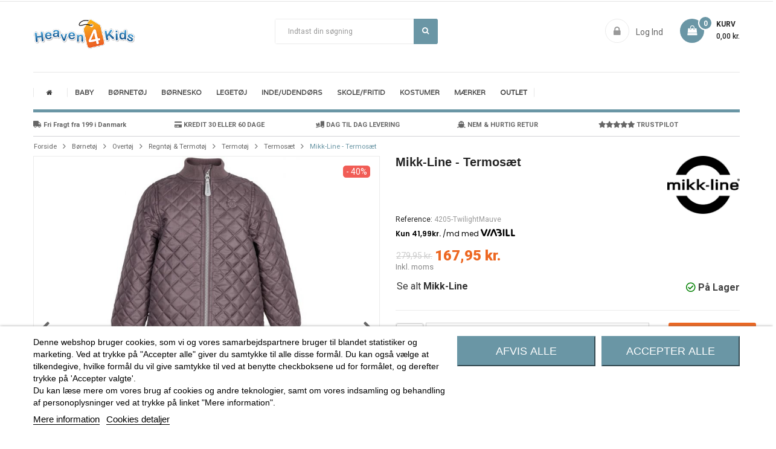

--- FILE ---
content_type: text/html; charset=utf-8
request_url: https://www.heaven4kids.dk/Mikk-Line-termosaet-1238191775
body_size: 33410
content:
<!doctype html>
	<html lang="da">
  	<head>
    	
      		<meta name="viewport" content="width=device-width, initial-scale=1">
<meta charset="utf-8">
<meta http-equiv="x-ua-compatible" content="ie=edge">
<meta name="facebook-domain-verification" content="axla2wklas9z33rfy2spihj5162o0m" />
<!---->
    <!-- Global site tag (gtag.js) - Google Analytics -->
    <script async src="https://www.googletagmanager.com/gtag/js?id=UA-21732117-1"></script>
    <script>
        if (typeof lgcookieslaw_cookie_values === 'object' &&
            lgcookieslaw_cookie_values.lgcookieslaw_purpose_13 === true
        ) {

            window['ga-disable-UA-21732117-1'] = true;
        }
        window.dataLayer = window.dataLayer || [];
        function gtag(){dataLayer.push(arguments);}
        gtag('js', new Date());
        gtag('config', 'UA-21732117-1');
        gtag('config', 'AW-977464507');
    </script>
    <!-- Google Tag Manager -->
    <script>
        (function(w,d,s,l,i){w[l]=w[l]||[];w[l].push({'gtm.start':
        new Date().getTime(), event: 'gtm.js'
        });
        var f = d.getElementsByTagName(s)[0],
            j = d.createElement(s),
            dl = l != 'dataLayer' ? '&l=' + l : '';
        j.async = true;
        j.src =
            'https://www.googletagmanager.com/gtm.js?id=' + i + dl;
        f.parentNode.insertBefore(j, f);
        })(window, document, 'script', 'dataLayer', 'GTM-P4RTDD');
    </script>
    <!-- End Google Tag Manager -->
<!---->


  	<link rel="canonical" href="https://www.heaven4kids.dk/Mikk-Line-termosaet-1238191775">

    <title>Mikk-Line  Termosæt - Lilla Billigt online pris | Heaven4kids.dk</title>
    <meta name="description" content="Mikk-Line Termosæt Lilla Køb dit Termosæt online her Mikk-Line Termosæt Dag til dag levering 265 dage om året">
    <meta name="keywords" content="mikk-line,termosæt">
        
<link rel="icon" type="image/x-icon" href="/img/favicon-1.ico">
<link rel="stylesheet" href="https://cdnjs.cloudflare.com/ajax/libs/font-awesome/5.15.2/css/all.min.css"
    integrity="sha512-HK5fgLBL+xu6dm/Ii3z4xhlSUyZgTT9tuc/hSrtw6uzJOvgRr2a9jyxxT1ely+B+xFAmJKVSTbpM/CuL7qxO8w=="
    crossorigin="anonymous" />
<link rel="stylesheet" href="https://cdnjs.cloudflare.com/ajax/libs/font-awesome/4.7.0/css/font-awesome.min.css"
    integrity="sha512-SfTiTlX6kk+qitfevl/7LibUOeJWlt9rbyDn92a1DqWOw9vWG2MFoays0sgObmWazO5BQPiFucnnEAjpAB+/Sw=="
    crossorigin="anonymous" />
<link rel="preconnect" href="https://fonts.gstatic.com">
<link href="https://fonts.googleapis.com/css?family=Alfa+Slab+One&family=Varela&display=swap&subset=latin-ext"
    rel="stylesheet">
<link href="https://fonts.googleapis.com/icon?family=Material+Icons" rel="stylesheet">
<link rel="stylesheet" href="https://cdn.jsdelivr.net/gh/fancyapps/fancybox@3.5.7/dist/jquery.fancybox.min.css" />

      	<link  rel="stylesheet"  href="https://fonts.googleapis.com/css?family=Varela" type="text/css" media="all">
  	<link  rel="stylesheet"  href="https://www.heaven4kids.dk/themes/heaven4kids_dk/assets/cache/theme-807add610.css" type="text/css" media="all">


      	<script type="text/javascript" src="https://www.heaven4kids.dk/themes/heaven4kids_dk/assets/cache/head-4bf16f609.js" ></script>
	<script type="text/javascript">
					var FilterProductsPro = {"CONFIGS":{"FPP_VERSION":"1.0.1","FPP_COLUMN_NAME":"#products","FPP_SEARCH_RESULTS_APAGE":false,"FPP_SHOW_TOTAL_PRODUCTS_OPTION":false,"FPP_SHOW_FILTER_IN_URL":true,"FPP_GENERATE_CACHE":true,"FPP_SHOW_FILTER":true,"FPP_OVERRIDE_CSS":false,"FPP_OVERRIDE_JS":false,"FPP_ENABLE_DEBUG":false,"FPP_IP_DEBUG":"","FPP_SEARCHER_STICKY":false,"FPP_RM":false},"GLOBALS_VARS_JS":{"control_types":{"list":1,"radio":2,"check":3,"input":4,"slider":5},"filter_types":{"custom":{"type":6,"class":"label label-primary","title":"Brugertilpasset"},"category":{"type":1,"class":"label label-success","title":"Kategorier"},"supplier":{"type":3,"class":"label label-info","title":"Leverand\u00f8r"},"manufacturer":{"type":2,"class":"label label-warning","title":"M\u00e6rker"},"attribute":{"type":5,"class":"label label-brown ","title":"Egenskab"},"feature":{"type":4,"class":"label label-danger","title":"Feature"},"price":{"type":7,"class":"label label-default","title":"Pris"},"input":{"type":8,"class":"label label-default","title":"Tekst"}}},"Msg":{"no_options_lang":"Ingen produkter blev fundet","choose_lang":"V\u00e6lg"},"current_controller":"product","id_current_controller":"","query":"","tag":"","theme_name":"heaven4kids_dk","fpp_static_token":"48f889858fc4115423a192d44089cab0","actions_filterproductspro":"https:\/\/www.heaven4kids.dk\/module\/filterproductspro\/actions","currencySign":"kr.","currencyFormat":null,"currencyBlank":1,"fpp_searchers":[]};
					var ajax_gc = "https:\/\/www.heaven4kids.dk\/process-giftcards?ajax=1";
					var dateOptions = {"noCalendar":false,"minDate":"today","dateFormat":"Y-m-d","monthSelectorType":"static","locale":"da"};
					var giftType = "";
					var prestashop = {"cart":{"products":[],"totals":{"total":{"type":"total","label":"I alt","amount":0,"value":"0,00\u00a0kr."},"total_including_tax":{"type":"total","label":"Total (inkl. moms)","amount":0,"value":"0,00\u00a0kr."},"total_excluding_tax":{"type":"total","label":"I alt (ekskl. moms)","amount":0,"value":"0,00\u00a0kr."}},"subtotals":{"products":{"type":"products","label":"Subtotal","amount":0,"value":"0,00\u00a0kr."},"discounts":null,"shipping":{"type":"shipping","label":"Levering","amount":0,"value":"Gratis"},"tax":null},"products_count":0,"summary_string":"0 varer","vouchers":{"allowed":1,"added":[]},"discounts":[],"minimalPurchase":0,"minimalPurchaseRequired":""},"currency":{"name":"Dansk krone","iso_code":"DKK","iso_code_num":"208","sign":"kr."},"customer":{"lastname":null,"firstname":null,"email":null,"birthday":null,"newsletter":null,"newsletter_date_add":null,"optin":null,"website":null,"company":null,"siret":null,"ape":null,"is_logged":false,"gender":{"type":null,"name":null},"addresses":[]},"language":{"name":"Dansk (Danish)","iso_code":"da","locale":"da-DK","language_code":"da-dk","is_rtl":"0","date_format_lite":"Y-m-d","date_format_full":"Y-m-d H:i:s","id":2},"page":{"title":"","canonical":null,"meta":{"title":"Mikk-Line  Termos\u00e6t - Lilla Billigt online pris | Heaven4kids.dk","description":"Mikk-Line Termos\u00e6t Lilla K\u00f8b dit Termos\u00e6t online her Mikk-Line Termos\u00e6t Dag til dag levering 265 dage om \u00e5ret","keywords":"mikk-line,termos\u00e6t","robots":"index"},"page_name":"product","body_classes":{"lang-da":true,"lang-rtl":false,"country-DK":true,"currency-DKK":true,"layout-left-column":true,"page-product":true,"tax-display-enabled":true,"product-id-24739":true,"product-Mikk-Line - Termos\u00e6t":true,"product-id-category-733":true,"product-id-manufacturer-195":true,"product-id-supplier-50":true,"product-available-for-order":true},"admin_notifications":[]},"shop":{"name":"Heaven4kids","logo":"\/img\/heavenkidsdk-logo-1543325654.jpg","stores_icon":"\/img\/logo_stores.png","favicon":"\/img\/favicon-1.ico"},"urls":{"base_url":"https:\/\/www.heaven4kids.dk\/","current_url":"https:\/\/www.heaven4kids.dk\/Mikk-Line-termosaet-1238191775","shop_domain_url":"https:\/\/www.heaven4kids.dk","img_ps_url":"https:\/\/static1.eurostores.eu\/img\/","img_cat_url":"https:\/\/static1.eurostores.dk\/img\/c\/","img_lang_url":"https:\/\/static2.eurostores.dk\/img\/l\/","img_prod_url":"https:\/\/static1.eurostores.eu\/img\/p\/","img_manu_url":"https:\/\/static2.eurostores.dk\/img\/m\/","img_sup_url":"https:\/\/static1.eurostores.dk\/img\/su\/","img_ship_url":"https:\/\/static2.eurostores.dk\/img\/s\/","img_store_url":"https:\/\/static1.eurostores.dk\/img\/st\/","img_col_url":"https:\/\/static2.eurostores.dk\/img\/co\/","img_url":"https:\/\/static1.eurostores.eu\/themes\/heaven4kids_dk\/assets\/img\/","css_url":"https:\/\/static1.eurostores.dk\/themes\/heaven4kids_dk\/assets\/css\/","js_url":"https:\/\/static1.eurostores.dk\/themes\/heaven4kids_dk\/assets\/js\/","pic_url":"https:\/\/static1.eurostores.eu\/upload\/","pages":{"address":"https:\/\/www.heaven4kids.dk\/adresse","addresses":"https:\/\/www.heaven4kids.dk\/adresser","authentication":"https:\/\/www.heaven4kids.dk\/log-ind","cart":"https:\/\/www.heaven4kids.dk\/kurv","category":"https:\/\/www.heaven4kids.dk\/index.php?controller=category","cms":"https:\/\/www.heaven4kids.dk\/index.php?controller=cms","contact":"https:\/\/www.heaven4kids.dk\/kontakt-os","discount":"https:\/\/www.heaven4kids.dk\/rabat","guest_tracking":"https:\/\/www.heaven4kids.dk\/Gaestesporing","history":"https:\/\/www.heaven4kids.dk\/ordrehistorik","identity":"https:\/\/www.heaven4kids.dk\/mine-oplysninger","index":"https:\/\/www.heaven4kids.dk\/","my_account":"https:\/\/www.heaven4kids.dk\/min-konto","order_confirmation":"https:\/\/www.heaven4kids.dk\/ordrebekraeftelse","order_detail":"https:\/\/www.heaven4kids.dk\/index.php?controller=order-detail","order_follow":"https:\/\/www.heaven4kids.dk\/foelg-din-bestilling","order":"https:\/\/www.heaven4kids.dk\/ordre","order_return":"https:\/\/www.heaven4kids.dk\/index.php?controller=order-return","order_slip":"https:\/\/www.heaven4kids.dk\/kreditnota","pagenotfound":"https:\/\/www.heaven4kids.dk\/side-ikke-fundet","password":"https:\/\/www.heaven4kids.dk\/gendan-adgangskode","pdf_invoice":"https:\/\/www.heaven4kids.dk\/index.php?controller=pdf-invoice","pdf_order_return":"https:\/\/www.heaven4kids.dk\/index.php?controller=pdf-order-return","pdf_order_slip":"https:\/\/www.heaven4kids.dk\/index.php?controller=pdf-order-slip","prices_drop":"https:\/\/www.heaven4kids.dk\/tilbud","product":"https:\/\/www.heaven4kids.dk\/index.php?controller=product","search":"https:\/\/www.heaven4kids.dk\/soeg","sitemap":"https:\/\/www.heaven4kids.dk\/oversigt","stores":"https:\/\/www.heaven4kids.dk\/butikker","supplier":"https:\/\/www.heaven4kids.dk\/leverandoerer","register":"https:\/\/www.heaven4kids.dk\/log-ind?create_account=1","order_login":"https:\/\/www.heaven4kids.dk\/ordre?login=1"},"alternative_langs":{"da-dk":"https:\/\/www.heaven4kids.dk\/Mikk-Line-termosaet-1238191775"},"theme_assets":"\/themes\/heaven4kids_dk\/assets\/","actions":{"logout":"https:\/\/www.heaven4kids.dk\/?mylogout="},"no_picture_image":{"bySize":{"cart_default":{"url":"https:\/\/static1.eurostores.dk\/img\/p\/da-default-cart_default.jpg","width":80,"height":80},"small_default":{"url":"https:\/\/static1.eurostores.dk\/img\/p\/da-default-small_default.jpg","width":110,"height":110},"medium_default":{"url":"https:\/\/static1.eurostores.eu\/img\/p\/da-default-medium_default.jpg","width":210,"height":210},"listing_default":{"url":"https:\/\/static1.eurostores.dk\/img\/p\/da-default-listing_default.jpg","width":230,"height":230},"home_default":{"url":"https:\/\/static1.eurostores.eu\/img\/p\/da-default-home_default.jpg","width":270,"height":270},"whatnew_default":{"url":"https:\/\/static2.eurostores.dk\/img\/p\/da-default-whatnew_default.jpg","width":600,"height":600},"large_default":{"url":"https:\/\/static1.eurostores.dk\/img\/p\/da-default-large_default.jpg","width":800,"height":800},"hight_default":{"url":"https:\/\/static1.eurostores.dk\/img\/p\/da-default-hight_default.jpg","width":1200,"height":1200}},"small":{"url":"https:\/\/static1.eurostores.dk\/img\/p\/da-default-cart_default.jpg","width":80,"height":80},"medium":{"url":"https:\/\/static1.eurostores.eu\/img\/p\/da-default-home_default.jpg","width":270,"height":270},"large":{"url":"https:\/\/static1.eurostores.dk\/img\/p\/da-default-hight_default.jpg","width":1200,"height":1200},"legend":""}},"configuration":{"display_taxes_label":true,"display_prices_tax_incl":true,"is_catalog":false,"show_prices":true,"opt_in":{"partner":false},"quantity_discount":{"type":"discount","label":"Rabat"},"voucher_enabled":1,"return_enabled":1},"field_required":[],"breadcrumb":{"links":[{"title":"Forside","url":"https:\/\/www.heaven4kids.dk\/"},{"title":"B\u00f8rnet\u00f8j","url":"https:\/\/www.heaven4kids.dk\/B\u00f8rnet\u00f8j\/"},{"title":"Overt\u00f8j","url":"https:\/\/www.heaven4kids.dk\/B\u00f8rnet\u00f8j\/Overt\u00f8j\/"},{"title":"Regnt\u00f8j & Termot\u00f8j","url":"https:\/\/www.heaven4kids.dk\/B\u00f8rnet\u00f8j\/Regnt\u00f8j-og-Termot\u00f8j\/"},{"title":"Termot\u00f8j","url":"https:\/\/www.heaven4kids.dk\/B\u00f8rnet\u00f8j\/Termot\u00f8j\/"},{"title":"Termos\u00e6t","url":"https:\/\/www.heaven4kids.dk\/B\u00f8rnet\u00f8j\/Termos\u00e6t\/"},{"title":"Mikk-Line - Termos\u00e6t","url":"https:\/\/www.heaven4kids.dk\/Mikk-Line-termosaet-1238191775"}],"count":7},"link":{"protocol_link":"https:\/\/","protocol_content":"https:\/\/"},"time":1769417437,"static_token":"e75efe977e8a622d82357dfcb6feef86","token":"0e82b740e239f8cf398163e304e18d87"};
					var preview_label = "Template Preview";
					var priceDisplayPrecision = "2";
					var product_attributes_ajax_display = "https:\/\/www.heaven4kids.dk\/module\/productattributelist\/tools?ajax=1&action=miniature";
					var product_attributes_data = {"only_show":"","on_hover":"","show_quantity":"","show_labels":"","show_color":"","show_select":"1","show_prices":"","show_radio":"","show_add_to_cart":"1","show_more":"","custom_select":"","regular_radio":"button","enable_links":false,"change_image_hover":""};
					var psemailsubscription_subscription = "https:\/\/www.heaven4kids.dk\/module\/ps_emailsubscription\/subscription";
					var psr_icon_color = "#F19D76";
					var required_label = "is required";
					var select_template_label = "Select a Template";
					var template_vars = {"{value}":"XXX","{shop_logo}":"","{gift_image}":"","{vcode}":"XXXXX-XXXXX","{giftcard_name}":"","{expire_date}":"X days","{shop_name}":"Heaven4kids","{shop_url}":"https:\/\/www.heaven4kids.dk\/","{sender}":"Your Name","{rec_name}":"","{message}":"","{quantity}":1};
			</script>


    <style>.ets_mm_megamenu .mm_menus_li h4,
.ets_mm_megamenu .mm_menus_li h5,
.ets_mm_megamenu .mm_menus_li h6,
.ets_mm_megamenu .mm_menus_li h1,
.ets_mm_megamenu .mm_menus_li h2,
.ets_mm_megamenu .mm_menus_li h3,
.ets_mm_megamenu .mm_menus_li h4 *:not(i),
.ets_mm_megamenu .mm_menus_li h5 *:not(i),
.ets_mm_megamenu .mm_menus_li h6 *:not(i),
.ets_mm_megamenu .mm_menus_li h1 *:not(i),
.ets_mm_megamenu .mm_menus_li h2 *:not(i),
.ets_mm_megamenu .mm_menus_li h3 *:not(i),
.ets_mm_megamenu .mm_menus_li > a{
    font-family: 'Varela';
}
.ets_mm_megamenu *:not(.fa):not(i){
    font-family: 'Varela';
}

.ets_mm_block *{
    font-size: 12px;
}    

@media (min-width: 768px){
/*layout 1*/
    .ets_mm_megamenu.layout_layout1{
        background: ;
    }
    .layout_layout1 .ets_mm_megamenu_content{
      background: linear-gradient(#FFFFFF, #F2F2F2) repeat scroll 0 0 rgba(0, 0, 0, 0);
      background: -webkit-linear-gradient(#FFFFFF, #F2F2F2) repeat scroll 0 0 rgba(0, 0, 0, 0);
      background: -o-linear-gradient(#FFFFFF, #F2F2F2) repeat scroll 0 0 rgba(0, 0, 0, 0);
    }
    .ets_mm_megamenu.layout_layout1:not(.ybc_vertical_menu) .mm_menus_ul{
         background: ;
    }

    #header .layout_layout1:not(.ybc_vertical_menu) .mm_menus_li > a,
    .layout_layout1 .ybc-menu-vertical-button,
    .layout_layout1 .mm_extra_item *{
        color: #484848
    }
    .layout_layout1 .ybc-menu-vertical-button .ybc-menu-button-toggle_icon_default .icon-bar{
        background-color: #484848
    }
    .layout_layout1 .mm_menus_li:hover > a, 
    .layout_layout1 .mm_menus_li.active > a,
    #header .layout_layout1 .mm_menus_li:hover > a,
    #header .layout_layout1 .mm_menus_li.menu_hover > a,
    .layout_layout1:hover .ybc-menu-vertical-button,
    .layout_layout1 .mm_extra_item button[type="submit"]:hover i,
    #header .layout_layout1 .mm_menus_li.active > a{
        color: #ec4249;
    }
    
    .layout_layout1:not(.ybc_vertical_menu) .mm_menus_li > a:before,
    .layout_layout1.ybc_vertical_menu:hover .ybc-menu-vertical-button:before,
    .layout_layout1:hover .ybc-menu-vertical-button .ybc-menu-button-toggle_icon_default .icon-bar,
    .ybc-menu-vertical-button.layout_layout1:hover{background-color: #ec4249;}
    
    .layout_layout1:not(.ybc_vertical_menu) .mm_menus_li:hover > a,
    .layout_layout1:not(.ybc_vertical_menu) .mm_menus_li.menu_hover > a,
    .ets_mm_megamenu.layout_layout1.ybc_vertical_menu:hover,
    #header .layout_layout1:not(.ybc_vertical_menu) .mm_menus_li:hover > a,
    #header .layout_layout1:not(.ybc_vertical_menu) .mm_menus_li.menu_hover > a,
    .ets_mm_megamenu.layout_layout1.ybc_vertical_menu:hover{
        background: #ffffff;
    }
    
    .layout_layout1.ets_mm_megamenu .mm_columns_ul,
    .layout_layout1.ybc_vertical_menu .mm_menus_ul{
        background-color: #ffffff;
    }
    #header .layout_layout1 .ets_mm_block_content a,
    #header .layout_layout1 .ets_mm_block_content p,
    .layout_layout1.ybc_vertical_menu .mm_menus_li > a,
    #header .layout_layout1.ybc_vertical_menu .mm_menus_li > a{
        color: #414141;
    }
    
    .layout_layout1 .mm_columns_ul h1,
    .layout_layout1 .mm_columns_ul h2,
    .layout_layout1 .mm_columns_ul h3,
    .layout_layout1 .mm_columns_ul h4,
    .layout_layout1 .mm_columns_ul h5,
    .layout_layout1 .mm_columns_ul h6,
    .layout_layout1 .mm_columns_ul .ets_mm_block > h1 a,
    .layout_layout1 .mm_columns_ul .ets_mm_block > h2 a,
    .layout_layout1 .mm_columns_ul .ets_mm_block > h3 a,
    .layout_layout1 .mm_columns_ul .ets_mm_block > h4 a,
    .layout_layout1 .mm_columns_ul .ets_mm_block > h5 a,
    .layout_layout1 .mm_columns_ul .ets_mm_block > h6 a,
    #header .layout_layout1 .mm_columns_ul .ets_mm_block > h1 a,
    #header .layout_layout1 .mm_columns_ul .ets_mm_block > h2 a,
    #header .layout_layout1 .mm_columns_ul .ets_mm_block > h3 a,
    #header .layout_layout1 .mm_columns_ul .ets_mm_block > h4 a,
    #header .layout_layout1 .mm_columns_ul .ets_mm_block > h5 a,
    #header .layout_layout1 .mm_columns_ul .ets_mm_block > h6 a,
    .layout_layout1 .mm_columns_ul .h1,
    .layout_layout1 .mm_columns_ul .h2,
    .layout_layout1 .mm_columns_ul .h3,
    .layout_layout1 .mm_columns_ul .h4,
    .layout_layout1 .mm_columns_ul .h5,
    .layout_layout1 .mm_columns_ul .h6{
        color: #414141;
    }
    
    
    .layout_layout1 li:hover > a,
    .layout_layout1 li > a:hover,
    .layout_layout1 .mm_tabs_li.open .mm_tab_toggle_title,
    .layout_layout1 .mm_tabs_li.open .mm_tab_toggle_title a,
    .layout_layout1 .mm_tabs_li:hover .mm_tab_toggle_title,
    .layout_layout1 .mm_tabs_li:hover .mm_tab_toggle_title a,
    #header .layout_layout1 .mm_tabs_li.open .mm_tab_toggle_title,
    #header .layout_layout1 .mm_tabs_li.open .mm_tab_toggle_title a,
    #header .layout_layout1 .mm_tabs_li:hover .mm_tab_toggle_title,
    #header .layout_layout1 .mm_tabs_li:hover .mm_tab_toggle_title a,
    .layout_layout1.ybc_vertical_menu .mm_menus_li > a,
    #header .layout_layout1 li:hover > a,
    .layout_layout1.ybc_vertical_menu .mm_menus_li:hover > a,
    #header .layout_layout1.ybc_vertical_menu .mm_menus_li:hover > a,
    #header .layout_layout1 .mm_columns_ul .mm_block_type_product .product-title > a:hover,
    #header .layout_layout1 li > a:hover{color: #ec4249;}
    
    
/*end layout 1*/
    
    
    /*layout 2*/
    .ets_mm_megamenu.layout_layout2{
        background-color: #3cabdb;
    }
    
    #header .layout_layout2:not(.ybc_vertical_menu) .mm_menus_li > a,
    .layout_layout2 .ybc-menu-vertical-button,
    .layout_layout2 .mm_extra_item *{
        color: #ffffff
    }
    .layout_layout2 .ybc-menu-vertical-button .ybc-menu-button-toggle_icon_default .icon-bar{
        background-color: #ffffff
    }
    .layout_layout2:not(.ybc_vertical_menu) .mm_menus_li:hover > a, 
    .layout_layout2:not(.ybc_vertical_menu) .mm_menus_li.active > a,
    #header .layout_layout2:not(.ybc_vertical_menu) .mm_menus_li:hover > a,
    .layout_layout2:hover .ybc-menu-vertical-button,
    .layout_layout2 .mm_extra_item button[type="submit"]:hover i,
    #header .layout_layout2:not(.ybc_vertical_menu) .mm_menus_li.active > a{color: #ffffff;}
    
    .layout_layout2:hover .ybc-menu-vertical-button .ybc-menu-button-toggle_icon_default .icon-bar{
        background-color: #ffffff;
    }
    .layout_layout2:not(.ybc_vertical_menu) .mm_menus_li:hover > a,
    #header .layout_layout2:not(.ybc_vertical_menu) .mm_menus_li:hover > a,
    .ets_mm_megamenu.layout_layout2.ybc_vertical_menu:hover{
        background-color: #50b4df;
    }
    
    .layout_layout2.ets_mm_megamenu .mm_columns_ul,
    .layout_layout2.ybc_vertical_menu .mm_menus_ul{
        background-color: #ffffff;
    }
    #header .layout_layout2 .ets_mm_block_content a,
    .layout_layout2.ybc_vertical_menu .mm_menus_li > a,
    #header .layout_layout2.ybc_vertical_menu .mm_menus_li > a,
    #header .layout_layout2 .ets_mm_block_content p{
        color: #666666;
    }
    
    .layout_layout2 .mm_columns_ul h1,
    .layout_layout2 .mm_columns_ul h2,
    .layout_layout2 .mm_columns_ul h3,
    .layout_layout2 .mm_columns_ul h4,
    .layout_layout2 .mm_columns_ul h5,
    .layout_layout2 .mm_columns_ul h6,
    .layout_layout2 .mm_columns_ul .ets_mm_block > h1 a,
    .layout_layout2 .mm_columns_ul .ets_mm_block > h2 a,
    .layout_layout2 .mm_columns_ul .ets_mm_block > h3 a,
    .layout_layout2 .mm_columns_ul .ets_mm_block > h4 a,
    .layout_layout2 .mm_columns_ul .ets_mm_block > h5 a,
    .layout_layout2 .mm_columns_ul .ets_mm_block > h6 a,
    #header .layout_layout2 .mm_columns_ul .ets_mm_block > h1 a,
    #header .layout_layout2 .mm_columns_ul .ets_mm_block > h2 a,
    #header .layout_layout2 .mm_columns_ul .ets_mm_block > h3 a,
    #header .layout_layout2 .mm_columns_ul .ets_mm_block > h4 a,
    #header .layout_layout2 .mm_columns_ul .ets_mm_block > h5 a,
    #header .layout_layout2 .mm_columns_ul .ets_mm_block > h6 a,
    .layout_layout2 .mm_columns_ul .h1,
    .layout_layout2 .mm_columns_ul .h2,
    .layout_layout2 .mm_columns_ul .h3,
    .layout_layout2 .mm_columns_ul .h4,
    .layout_layout2 .mm_columns_ul .h5,
    .layout_layout2 .mm_columns_ul .h6{
        color: #414141;
    }
    
    
    .layout_layout2 li:hover > a,
    .layout_layout2 li > a:hover,
    .layout_layout2 .mm_tabs_li.open .mm_tab_toggle_title,
    .layout_layout2 .mm_tabs_li.open .mm_tab_toggle_title a,
    .layout_layout2 .mm_tabs_li:hover .mm_tab_toggle_title,
    .layout_layout2 .mm_tabs_li:hover .mm_tab_toggle_title a,
    #header .layout_layout2 .mm_tabs_li.open .mm_tab_toggle_title,
    #header .layout_layout2 .mm_tabs_li.open .mm_tab_toggle_title a,
    #header .layout_layout2 .mm_tabs_li:hover .mm_tab_toggle_title,
    #header .layout_layout2 .mm_tabs_li:hover .mm_tab_toggle_title a,
    #header .layout_layout2 li:hover > a,
    .layout_layout2.ybc_vertical_menu .mm_menus_li > a,
    .layout_layout2.ybc_vertical_menu .mm_menus_li:hover > a,
    #header .layout_layout2.ybc_vertical_menu .mm_menus_li:hover > a,
    #header .layout_layout2 .mm_columns_ul .mm_block_type_product .product-title > a:hover,
    #header .layout_layout2 li > a:hover{color: #fc4444;}
    
    
    
    /*layout 3*/
    .ets_mm_megamenu.layout_layout3,
    .layout_layout3 .mm_tab_li_content{
        background-color: #333333;
        
    }
    #header .layout_layout3:not(.ybc_vertical_menu) .mm_menus_li > a,
    .layout_layout3 .ybc-menu-vertical-button,
    .layout_layout3 .mm_extra_item *{
        color: #ffffff
    }
    .layout_layout3 .ybc-menu-vertical-button .ybc-menu-button-toggle_icon_default .icon-bar{
        background-color: #ffffff
    }
    .layout_layout3 .mm_menus_li:hover > a, 
    .layout_layout3 .mm_menus_li.active > a,
    .layout_layout3 .mm_extra_item button[type="submit"]:hover i,
    #header .layout_layout3 .mm_menus_li:hover > a,
    #header .layout_layout3 .mm_menus_li.active > a,
    .layout_layout3:hover .ybc-menu-vertical-button,
    .layout_layout3:hover .ybc-menu-vertical-button .ybc-menu-button-toggle_icon_default .icon-bar{
        color: #ffffff;
    }
    
    .layout_layout3:not(.ybc_vertical_menu) .mm_menus_li:hover > a,
    #header .layout_layout3:not(.ybc_vertical_menu) .mm_menus_li:hover > a,
    .ets_mm_megamenu.layout_layout3.ybc_vertical_menu:hover,
    .layout_layout3 .mm_tabs_li.open .mm_columns_contents_ul,
    .layout_layout3 .mm_tabs_li.open .mm_tab_li_content {
        background-color: #000000;
    }
    .layout_layout3 .mm_tabs_li.open.mm_tabs_has_content .mm_tab_li_content .mm_tab_name::before{
        border-right-color: #000000;
    }
    .layout_layout3.ets_mm_megamenu .mm_columns_ul,
    .ybc_vertical_menu.layout_layout3 .mm_menus_ul.ets_mn_submenu_full_height .mm_menus_li:hover a::before,
    .layout_layout3.ybc_vertical_menu .mm_menus_ul{
        background-color: #000000;
        border-color: #000000;
    }
    #header .layout_layout3 .ets_mm_block_content a,
    #header .layout_layout3 .ets_mm_block_content p,
    .layout_layout3.ybc_vertical_menu .mm_menus_li > a,
    #header .layout_layout3.ybc_vertical_menu .mm_menus_li > a{
        color: #dcdcdc;
    }
    
    .layout_layout3 .mm_columns_ul h1,
    .layout_layout3 .mm_columns_ul h2,
    .layout_layout3 .mm_columns_ul h3,
    .layout_layout3 .mm_columns_ul h4,
    .layout_layout3 .mm_columns_ul h5,
    .layout_layout3 .mm_columns_ul h6,
    .layout_layout3 .mm_columns_ul .ets_mm_block > h1 a,
    .layout_layout3 .mm_columns_ul .ets_mm_block > h2 a,
    .layout_layout3 .mm_columns_ul .ets_mm_block > h3 a,
    .layout_layout3 .mm_columns_ul .ets_mm_block > h4 a,
    .layout_layout3 .mm_columns_ul .ets_mm_block > h5 a,
    .layout_layout3 .mm_columns_ul .ets_mm_block > h6 a,
    #header .layout_layout3 .mm_columns_ul .ets_mm_block > h1 a,
    #header .layout_layout3 .mm_columns_ul .ets_mm_block > h2 a,
    #header .layout_layout3 .mm_columns_ul .ets_mm_block > h3 a,
    #header .layout_layout3 .mm_columns_ul .ets_mm_block > h4 a,
    #header .layout_layout3 .mm_columns_ul .ets_mm_block > h5 a,
    #header .layout_layout3 .mm_columns_ul .ets_mm_block > h6 a,
    .layout_layout3 .mm_columns_ul .h1,
    .layout_layout3 .mm_columns_ul .h2,
    .layout_layout3 .mm_columns_ul .h3,
    .layout_layout3.ybc_vertical_menu .mm_menus_li:hover > a,
    #header .layout_layout3.ybc_vertical_menu .mm_menus_li:hover > a,
    .layout_layout3 .mm_columns_ul .h4,
    .layout_layout3 .mm_columns_ul .h5,
    .layout_layout3 .mm_columns_ul .h6{
        color: #ec4249;
    }
    
    
    .layout_layout3 li:hover > a,
    .layout_layout3 li > a:hover,
    .layout_layout3 .mm_tabs_li.open .mm_tab_toggle_title,
    .layout_layout3 .mm_tabs_li.open .mm_tab_toggle_title a,
    .layout_layout3 .mm_tabs_li:hover .mm_tab_toggle_title,
    .layout_layout3 .mm_tabs_li:hover .mm_tab_toggle_title a,
    #header .layout_layout3 .mm_tabs_li.open .mm_tab_toggle_title,
    #header .layout_layout3 .mm_tabs_li.open .mm_tab_toggle_title a,
    #header .layout_layout3 .mm_tabs_li:hover .mm_tab_toggle_title,
    #header .layout_layout3 .mm_tabs_li:hover .mm_tab_toggle_title a,
    #header .layout_layout3 li:hover > a,
    #header .layout_layout3 .mm_columns_ul .mm_block_type_product .product-title > a:hover,
    #header .layout_layout3 li > a:hover,
    .layout_layout3.ybc_vertical_menu .mm_menus_li > a,
    .layout_layout3 .has-sub .ets_mm_categories li > a:hover,
    #header .layout_layout3 .has-sub .ets_mm_categories li > a:hover{color: #fc4444;}
    
    
    /*layout 4*/
    
    .ets_mm_megamenu.layout_layout4{
        background-color: #ffffff;
    }
    .ets_mm_megamenu.layout_layout4:not(.ybc_vertical_menu) .mm_menus_ul{
         background: #ffffff;
    }

    #header .layout_layout4:not(.ybc_vertical_menu) .mm_menus_li > a,
    .layout_layout4 .ybc-menu-vertical-button,
    .layout_layout4 .mm_extra_item *{
        color: #333333
    }
    .layout_layout4 .ybc-menu-vertical-button .ybc-menu-button-toggle_icon_default .icon-bar{
        background-color: #333333
    }
    
    .layout_layout4 .mm_menus_li:hover > a, 
    .layout_layout4 .mm_menus_li.active > a,
    #header .layout_layout4 .mm_menus_li:hover > a,
    .layout_layout4:hover .ybc-menu-vertical-button,
    #header .layout_layout4 .mm_menus_li.active > a{color: #ffffff;}
    
    .layout_layout4:hover .ybc-menu-vertical-button .ybc-menu-button-toggle_icon_default .icon-bar{
        background-color: #ffffff;
    }
    
    .layout_layout4:not(.ybc_vertical_menu) .mm_menus_li:hover > a,
    .layout_layout4:not(.ybc_vertical_menu) .mm_menus_li.active > a,
    .layout_layout4:not(.ybc_vertical_menu) .mm_menus_li:hover > span, 
    .layout_layout4:not(.ybc_vertical_menu) .mm_menus_li.active > span,
    #header .layout_layout4:not(.ybc_vertical_menu) .mm_menus_li:hover > a, 
    #header .layout_layout4:not(.ybc_vertical_menu) .mm_menus_li.active > a,
    .layout_layout4:not(.ybc_vertical_menu) .mm_menus_li:hover > a,
    #header .layout_layout4:not(.ybc_vertical_menu) .mm_menus_li:hover > a,
    .ets_mm_megamenu.layout_layout4.ybc_vertical_menu:hover,
    #header .layout_layout4 .mm_menus_li:hover > span, 
    #header .layout_layout4 .mm_menus_li.active > span{
        background-color: #6a96a5;
    }
    .layout_layout4 .ets_mm_megamenu_content {
      border-bottom-color: #6a96a5;
    }
    
    .layout_layout4.ets_mm_megamenu .mm_columns_ul,
    .ybc_vertical_menu.layout_layout4 .mm_menus_ul .mm_menus_li:hover a::before,
    .layout_layout4.ybc_vertical_menu .mm_menus_ul{
        background-color: #ffffff;
    }
    #header .layout_layout4 .ets_mm_block_content a,
    .layout_layout4.ybc_vertical_menu .mm_menus_li > a,
    #header .layout_layout4.ybc_vertical_menu .mm_menus_li > a,
    #header .layout_layout4 .ets_mm_block_content p{
        color: #666666;
    }
    
    .layout_layout4 .mm_columns_ul h1,
    .layout_layout4 .mm_columns_ul h2,
    .layout_layout4 .mm_columns_ul h3,
    .layout_layout4 .mm_columns_ul h4,
    .layout_layout4 .mm_columns_ul h5,
    .layout_layout4 .mm_columns_ul h6,
    .layout_layout4 .mm_columns_ul .ets_mm_block > h1 a,
    .layout_layout4 .mm_columns_ul .ets_mm_block > h2 a,
    .layout_layout4 .mm_columns_ul .ets_mm_block > h3 a,
    .layout_layout4 .mm_columns_ul .ets_mm_block > h4 a,
    .layout_layout4 .mm_columns_ul .ets_mm_block > h5 a,
    .layout_layout4 .mm_columns_ul .ets_mm_block > h6 a,
    #header .layout_layout4 .mm_columns_ul .ets_mm_block > h1 a,
    #header .layout_layout4 .mm_columns_ul .ets_mm_block > h2 a,
    #header .layout_layout4 .mm_columns_ul .ets_mm_block > h3 a,
    #header .layout_layout4 .mm_columns_ul .ets_mm_block > h4 a,
    #header .layout_layout4 .mm_columns_ul .ets_mm_block > h5 a,
    #header .layout_layout4 .mm_columns_ul .ets_mm_block > h6 a,
    .layout_layout4 .mm_columns_ul .h1,
    .layout_layout4 .mm_columns_ul .h2,
    .layout_layout4 .mm_columns_ul .h3,
    .layout_layout4 .mm_columns_ul .h4,
    .layout_layout4 .mm_columns_ul .h5,
    .layout_layout4 .mm_columns_ul .h6{
        color: #414141;
    }
    
    .layout_layout4 li:hover > a,
    .layout_layout4 li > a:hover,
    .layout_layout4 .mm_tabs_li.open .mm_tab_toggle_title,
    .layout_layout4 .mm_tabs_li.open .mm_tab_toggle_title a,
    .layout_layout4 .mm_tabs_li:hover .mm_tab_toggle_title,
    .layout_layout4 .mm_tabs_li:hover .mm_tab_toggle_title a,
    #header .layout_layout4 .mm_tabs_li.open .mm_tab_toggle_title,
    #header .layout_layout4 .mm_tabs_li.open .mm_tab_toggle_title a,
    #header .layout_layout4 .mm_tabs_li:hover .mm_tab_toggle_title,
    #header .layout_layout4 .mm_tabs_li:hover .mm_tab_toggle_title a,
    #header .layout_layout4 li:hover > a,
    .layout_layout4.ybc_vertical_menu .mm_menus_li > a,
    .layout_layout4.ybc_vertical_menu .mm_menus_li:hover > a,
    #header .layout_layout4.ybc_vertical_menu .mm_menus_li:hover > a,
    #header .layout_layout4 .mm_columns_ul .mm_block_type_product .product-title > a:hover,
    #header .layout_layout4 li > a:hover{color: #6a96a5;}
    
    /* end layout 4*/
    
    
    
    
    /* Layout 5*/
    .ets_mm_megamenu.layout_layout5{
        background-color: #f6f6f6;
    }
    .ets_mm_megamenu.layout_layout5:not(.ybc_vertical_menu) .mm_menus_ul{
         background: #f6f6f6;
    }
    
    #header .layout_layout5:not(.ybc_vertical_menu) .mm_menus_li > a,
    .layout_layout5 .ybc-menu-vertical-button,
    .layout_layout5 .mm_extra_item *{
        color: #333333
    }
    .layout_layout5 .ybc-menu-vertical-button .ybc-menu-button-toggle_icon_default .icon-bar{
        background-color: #333333
    }
    .layout_layout5 .mm_menus_li:hover > a, 
    .layout_layout5 .mm_menus_li.active > a,
    .layout_layout5 .mm_extra_item button[type="submit"]:hover i,
    #header .layout_layout5 .mm_menus_li:hover > a,
    #header .layout_layout5 .mm_menus_li.active > a,
    .layout_layout5:hover .ybc-menu-vertical-button{
        color: #ec4249;
    }
    .layout_layout5:hover .ybc-menu-vertical-button .ybc-menu-button-toggle_icon_default .icon-bar{
        background-color: #ec4249;
    }
    
    .layout_layout5 .mm_menus_li > a:before{background-color: #ec4249;}
    

    .layout_layout5:not(.ybc_vertical_menu) .mm_menus_li:hover > a,
    #header .layout_layout5:not(.ybc_vertical_menu) .mm_menus_li:hover > a,
    .ets_mm_megamenu.layout_layout5.ybc_vertical_menu:hover,
    #header .layout_layout5 .mm_menus_li:hover > a{
        background-color: ;
    }
    
    .layout_layout5.ets_mm_megamenu .mm_columns_ul,
    .ybc_vertical_menu.layout_layout5 .mm_menus_ul .mm_menus_li:hover a::before,
    .layout_layout5.ybc_vertical_menu .mm_menus_ul{
        background-color: #ffffff;
    }
    #header .layout_layout5 .ets_mm_block_content a,
    .layout_layout5.ybc_vertical_menu .mm_menus_li > a,
    #header .layout_layout5.ybc_vertical_menu .mm_menus_li > a,
    #header .layout_layout5 .ets_mm_block_content p{
        color: #333333;
    }
    
    .layout_layout5 .mm_columns_ul h1,
    .layout_layout5 .mm_columns_ul h2,
    .layout_layout5 .mm_columns_ul h3,
    .layout_layout5 .mm_columns_ul h4,
    .layout_layout5 .mm_columns_ul h5,
    .layout_layout5 .mm_columns_ul h6,
    .layout_layout5 .mm_columns_ul .ets_mm_block > h1 a,
    .layout_layout5 .mm_columns_ul .ets_mm_block > h2 a,
    .layout_layout5 .mm_columns_ul .ets_mm_block > h3 a,
    .layout_layout5 .mm_columns_ul .ets_mm_block > h4 a,
    .layout_layout5 .mm_columns_ul .ets_mm_block > h5 a,
    .layout_layout5 .mm_columns_ul .ets_mm_block > h6 a,
    #header .layout_layout5 .mm_columns_ul .ets_mm_block > h1 a,
    #header .layout_layout5 .mm_columns_ul .ets_mm_block > h2 a,
    #header .layout_layout5 .mm_columns_ul .ets_mm_block > h3 a,
    #header .layout_layout5 .mm_columns_ul .ets_mm_block > h4 a,
    #header .layout_layout5 .mm_columns_ul .ets_mm_block > h5 a,
    #header .layout_layout5 .mm_columns_ul .ets_mm_block > h6 a,
    .layout_layout5 .mm_columns_ul .h1,
    .layout_layout5 .mm_columns_ul .h2,
    .layout_layout5 .mm_columns_ul .h3,
    .layout_layout5 .mm_columns_ul .h4,
    .layout_layout5 .mm_columns_ul .h5,
    .layout_layout5 .mm_columns_ul .h6{
        color: #414141;
    }
    
    .layout_layout5 li:hover > a,
    .layout_layout5 li > a:hover,
    .layout_layout5 .mm_tabs_li.open .mm_tab_toggle_title,
    .layout_layout5 .mm_tabs_li.open .mm_tab_toggle_title a,
    .layout_layout5 .mm_tabs_li:hover .mm_tab_toggle_title,
    .layout_layout5 .mm_tabs_li:hover .mm_tab_toggle_title a,
    #header .layout_layout5 .mm_tabs_li.open .mm_tab_toggle_title,
    #header .layout_layout5 .mm_tabs_li.open .mm_tab_toggle_title a,
    #header .layout_layout5 .mm_tabs_li:hover .mm_tab_toggle_title,
    #header .layout_layout5 .mm_tabs_li:hover .mm_tab_toggle_title a,
    .layout_layout5.ybc_vertical_menu .mm_menus_li > a,
    #header .layout_layout5 li:hover > a,
    .layout_layout5.ybc_vertical_menu .mm_menus_li:hover > a,
    #header .layout_layout5.ybc_vertical_menu .mm_menus_li:hover > a,
    #header .layout_layout5 .mm_columns_ul .mm_block_type_product .product-title > a:hover,
    #header .layout_layout5 li > a:hover{color: #ec4249;}
    
    /*end layout 5*/
}


@media (max-width: 767px){
    .ybc-menu-vertical-button,
    .transition_floating .close_menu, 
    .transition_full .close_menu{
        background-color: #6a96a5;
        color: #ffffff;
    }
    .transition_floating .close_menu *, 
    .transition_full .close_menu *,
    .ybc-menu-vertical-button .icon-bar{
        color: #ffffff;
    }

    .close_menu .icon-bar,
    .ybc-menu-vertical-button .icon-bar {
      background-color: #ffffff;
    }
    .mm_menus_back_icon{
        border-color: #ffffff;
    }
    
    .layout_layout1 .mm_menus_li:hover > a, 
    .layout_layout1 .mm_menus_li.menu_hover > a,
    #header .layout_layout1 .mm_menus_li.menu_hover > a,
    #header .layout_layout1 .mm_menus_li:hover > a{
        color: #ec4249;
    }
    .layout_layout1 .mm_has_sub.mm_menus_li:hover .arrow::before{
        /*border-color: #ec4249;*/
    }
    
    
    .layout_layout1 .mm_menus_li:hover > a,
    .layout_layout1 .mm_menus_li.menu_hover > a,
    #header .layout_layout1 .mm_menus_li.menu_hover > a,
    #header .layout_layout1 .mm_menus_li:hover > a{
        background-color: #ffffff;
    }
    .layout_layout1 li:hover > a,
    .layout_layout1 li > a:hover,
    #header .layout_layout1 li:hover > a,
    #header .layout_layout1 .mm_columns_ul .mm_block_type_product .product-title > a:hover,
    #header .layout_layout1 li > a:hover{
        color: #ec4249;
    }
    
    /*------------------------------------------------------*/
    
    
    .layout_layout2 .mm_menus_li:hover > a, 
    #header .layout_layout2 .mm_menus_li:hover > a{color: #ffffff;}
    .layout_layout2 .mm_has_sub.mm_menus_li:hover .arrow::before{
        border-color: #ffffff;
    }
    
    .layout_layout2 .mm_menus_li:hover > a,
    #header .layout_layout2 .mm_menus_li:hover > a{
        background-color: #50b4df;
    }
    .layout_layout2 li:hover > a,
    .layout_layout2 li > a:hover,
    #header .layout_layout2 li:hover > a,
    #header .layout_layout2 .mm_columns_ul .mm_block_type_product .product-title > a:hover,
    #header .layout_layout2 li > a:hover{color: #fc4444;}
    
    /*------------------------------------------------------*/
    
    

    .layout_layout3 .mm_menus_li:hover > a, 
    #header .layout_layout3 .mm_menus_li:hover > a{
        color: #ffffff;
    }
    .layout_layout3 .mm_has_sub.mm_menus_li:hover .arrow::before{
        border-color: #ffffff;
    }
    
    .layout_layout3 .mm_menus_li:hover > a,
    #header .layout_layout3 .mm_menus_li:hover > a{
        background-color: #000000;
    }
    .layout_layout3 li:hover > a,
    .layout_layout3 li > a:hover,
    #header .layout_layout3 li:hover > a,
    #header .layout_layout3 .mm_columns_ul .mm_block_type_product .product-title > a:hover,
    #header .layout_layout3 li > a:hover,
    .layout_layout3 .has-sub .ets_mm_categories li > a:hover,
    #header .layout_layout3 .has-sub .ets_mm_categories li > a:hover{color: #fc4444;}
    
    
    
    /*------------------------------------------------------*/
    
    
    .layout_layout4 .mm_menus_li:hover > a, 
    #header .layout_layout4 .mm_menus_li:hover > a{
        color: #ffffff;
    }
    
    .layout_layout4 .mm_has_sub.mm_menus_li:hover .arrow::before{
        border-color: #ffffff;
    }
    
    .layout_layout4 .mm_menus_li:hover > a,
    #header .layout_layout4 .mm_menus_li:hover > a{
        background-color: #6a96a5;
    }
    .layout_layout4 li:hover > a,
    .layout_layout4 li > a:hover,
    #header .layout_layout4 li:hover > a,
    #header .layout_layout4 .mm_columns_ul .mm_block_type_product .product-title > a:hover,
    #header .layout_layout4 li > a:hover{color: #6a96a5;}
    
    
    /*------------------------------------------------------*/
    
    
    .layout_layout5 .mm_menus_li:hover > a, 
    #header .layout_layout5 .mm_menus_li:hover > a{color: #ec4249;}
    .layout_layout5 .mm_has_sub.mm_menus_li:hover .arrow::before{
        border-color: #ec4249;
    }
    
    .layout_layout5 .mm_menus_li:hover > a,
    #header .layout_layout5 .mm_menus_li:hover > a{
        background-color: ;
    }
    .layout_layout5 li:hover > a,
    .layout_layout5 li > a:hover,
    #header .layout_layout5 li:hover > a,
    #header .layout_layout5 .mm_columns_ul .mm_block_type_product .product-title > a:hover,
    #header .layout_layout5 li > a:hover{color: #ec4249;}
    
    /*------------------------------------------------------*/
    
    
    
    
}

















</style>
<style type="text/css">
    #products {
        position: relative;
    }
    
</style><script type="text/javascript">
    var FSAU = FSAU || { };
    FSAU.product_urls = {"#\/266-clothes_general-80_12_md":"https:\/\/www.heaven4kids.dk\/Mikk-Line-termosaet-1238191775?id_product_attribute=69825#\/266-clothes_general-80_12_md","#\/267-clothes_general-86_18_md":"https:\/\/www.heaven4kids.dk\/Mikk-Line-termosaet-1238191775?id_product_attribute=69826#\/267-clothes_general-86_18_md","#\/268-clothes_general-92_2_\u00e5r":"https:\/\/www.heaven4kids.dk\/Mikk-Line-termosaet-1238191775?id_product_attribute=69827#\/268-clothes_general-92_2_\u00e5r","#\/269-clothes_general-98_3_\u00e5r":"https:\/\/www.heaven4kids.dk\/Mikk-Line-termosaet-1238191775?id_product_attribute=69828#\/269-clothes_general-98_3_\u00e5r","#\/270-clothes_general-104_4_\u00e5r":"https:\/\/www.heaven4kids.dk\/Mikk-Line-termosaet-1238191775?id_product_attribute=69829#\/270-clothes_general-104_4_\u00e5r","#\/271-clothes_general-110_5_\u00e5r":"https:\/\/www.heaven4kids.dk\/Mikk-Line-termosaet-1238191775?id_product_attribute=69830#\/271-clothes_general-110_5_\u00e5r","#\/272-clothes_general-116_6_\u00e5r":"https:\/\/www.heaven4kids.dk\/Mikk-Line-termosaet-1238191775?id_product_attribute=69831#\/272-clothes_general-116_6_\u00e5r","#\/273-clothes_general-122_7_\u00e5r":"https:\/\/www.heaven4kids.dk\/Mikk-Line-termosaet-1238191775?id_product_attribute=69832#\/273-clothes_general-122_7_\u00e5r","#\/274-clothes_general-128_8_\u00e5r":"https:\/\/www.heaven4kids.dk\/Mikk-Line-termosaet-1238191775?id_product_attribute=69833#\/274-clothes_general-128_8_\u00e5r","#\/275-clothes_general-134_9_\u00e5r":"https:\/\/www.heaven4kids.dk\/Mikk-Line-termosaet-1238191775?id_product_attribute=69834#\/275-clothes_general-134_9_\u00e5r","#\/276-clothes_general-140_10_\u00e5r":"https:\/\/www.heaven4kids.dk\/Mikk-Line-termosaet-1238191775?id_product_attribute=69835#\/276-clothes_general-140_10_\u00e5r"};
</script><script type="text/javascript">
    var lgcookieslaw_reload = 0;
    var lgcookieslaw_block_navigation = 0;
    var lgcookieslaw_banner_position = 2;
    var lgcookieslaw_show_fixed_button = 1;
    var lgcookieslaw_saved_preferences = 0;
    var lgcookieslaw_save_user_consent = 1;
    var lgcookieslaw_banner_url_ajax_controller = "https://www.heaven4kids.dk/module/lgcookieslaw/ajax";     var lgcookieslaw_consent_mode_class = "lggoogleanalytics-accept";
    var lgcookieslaw_cookie_values = [];     var lgcookieslaw_ajax_calls_token = "99c2b8e42ada50930f4e6fe775aa6021";
    var lgcookieslaw_reject_cookies_when_closing_banner = 0;
</script>



    <style type="text/css">
        .sfiBandeau-etat{
	width: 100vw;
	margin: 0 -15px;
}

    </style>
<!---->
    <script type="text/javascript">
        /**
     * detect IE
     * returns version of IE or false, if browser is not Internet Explorer 11 or down
     */
        function detectIE() {
            var ua = window.navigator.userAgent;

            // Test values; Uncomment to check result …

            // IE 10
            // ua = 'Mozilla/5.0 (compatible; MSIE 10.0; Windows NT 6.2; Trident/6.0)';

            // IE 11
            // ua = 'Mozilla/5.0 (Windows NT 6.3; Trident/7.0; rv:11.0) like Gecko';

            // Edge 12 (Spartan)
            // ua = 'Mozilla/5.0 (Windows NT 10.0; WOW64) AppleWebKit/537.36 (KHTML, like Gecko) Chrome/39.0.2171.71 Safari/537.36 Edge/12.0';

            // Edge 13
            // ua = 'Mozilla/5.0 (Windows NT 10.0; Win64; x64) AppleWebKit/537.36 (KHTML, like Gecko) Chrome/46.0.2486.0 Safari/537.36 Edge/13.10586';

            var msie = ua.indexOf('MSIE ');
            if (msie > 0) {
                // IE 10 or older => return version number
                return parseInt(ua.substring(msie + 5, ua.indexOf('.', msie)), 10);
            }

            var trident = ua.indexOf('Trident/');
            if (trident > 0) {
                // IE 11 => return version number
                var rv = ua.indexOf('rv:');
                return parseInt(ua.substring(rv + 3, ua.indexOf('.', rv)), 10);
            }

            // var edge = ua.indexOf('Edge/');
            // if (edge > 0) {
            // // Edge (IE 12+) => return version number
            // return parseInt(ua.substring(edge + 5, ua.indexOf('.', edge)), 10);
            // }

            // other browser
            return false;
        }

        var version = detectIE();

        if (version !== false) {
            alert(
                'Du benytter en browser der ikke længere er supported af vores webshop. Venligst brug en anden browser som Chrome, Edge, Firefox eller Safari.'
            );
        }
    </script>
<!---->    	
	<meta property="og:type" content="product">
	<meta property="og:url" content="https://www.heaven4kids.dk/Mikk-Line-termosaet-1238191775">
	<meta property="og:title" content="Mikk-Line  Termosæt - Lilla Billigt online pris | Heaven4kids.dk">
	<meta property="og:site_name" content="Heaven4kids">
	<meta property="og:description" content="Mikk-Line Termosæt Lilla Køb dit Termosæt online her Mikk-Line Termosæt Dag til dag levering 265 dage om året">
	<meta property="og:image" content="https://static1.eurostores.dk/58294-hight_default/Mikk-Line-termosaet-1238191775.jpg">
	<meta property="product:pretax_price:amount" content="134.36">
	<meta property="product:pretax_price:currency" content="DKK">
	<meta property="product:price:amount" content="167.95">
	<meta property="product:price:currency" content="DKK">
	
       <!---->
      <!-- Facebook Pixel Code -->
      <script type="text/javascript">
     !function(f,b,e,v,n,t,s)
                  {if(f.fbq)return;n=f.fbq=function(){n.callMethod?
                  n.callMethod.apply(n,arguments):n.queue.push(arguments)};
                  if(!f._fbq)f._fbq=n;n.push=n;n.loaded=!0;n.version='2.0';
                  n.queue=[];t=b.createElement(e);t.async=!0;
                  t.src=v;s=b.getElementsByTagName(e)[0];
                  s.parentNode.insertBefore(t,s)}(window, document,'script',
                  'https://connect.facebook.net/en_US/fbevents.js');
          fbq('init', '394991964551584');
          fbq('track', 'PageView');
      </script>
      <noscript><img height="1" width="1" style="display:none"
                     src="https://www.facebook.com/tr?id=394991964551584&ev=PageView&noscript=1"
        /></noscript>
      <!-- End Facebook Pixel Code -->
      <!---->
  	</head>
  	  	<body id="product" class="lang-da country-dk currency-dkk layout-left-column page-product tax-display-enabled product-id-24739 product-mikk-line-termos-t product-id-category-733 product-id-manufacturer-195 product-id-supplier-50 product-available-for-order	layout-wide content-v4 hide-productsecondimage window">
    	
		<!-- Google Tag Manager (noscript) -->
		<noscript><iframe src="https://www.googletagmanager.com/ns.html?id=GTM-P4RTDD"
						  height="0" width="0" style="display:none;visibility:hidden"></iframe></noscript>
		<!-- End Google Tag Manager (noscript) -->
    	<main>
      		
        		      		
       		<header id="header">
									<div class="container-fluid">
	<div class="row">
		<div class="col-md-12">
			
		</div>
	</div>
</div>
<div class="header_v6">
	
		
			<nav class="header-top">
				<div class="container">
					<div class="row">
						<div class="box-left col-lg-6 col-md-8 hidden-xs-down">
							
							
						</div>
						<div class="box-right clearfix col-lg-6 col-md-4 col-xs-12">
							


						</div>
					</div>
				</div>
			</nav>
		
		
			<nav class="header-center" id="header_v6_section">
				<div class="container">
					<div class="row">
						<div class="hidden-md-up f-left">

													</div>
						<div id="header-euro-logo" class="col-md-4 col-lg-4 col-xs-8 col-sm-8 f-left text-xs-center">
							<a href="https://www.heaven4kids.dk/">
								<img class="logo img-responsive" src="/img/heavenkidsdk-logo-1543325654.jpg" alt="Heaven4kids"
									style="max-width: 170px;">
							</a>
						</div>
						<div class="hidden-md-up" id="header-cart">
							<div class="pull-xs-right" id="_mobile_cart"></div>
						</div>
						<div id="_desktop_topsearch" class="col-xl-3 col-lg-4 col-md-4 hidden-sm-down">
							                                                <div class="spSearchPro ">
                				                                                                    <div id="sp_search_pro_1" class="spr-container spr-preload"
					data-id_lang = "2"
					data-module_link = "//www.heaven4kids.dk/soeg"
					data-basedir = "/"
											data-id_spsearchpro = "1"
											data-title_module = "Sp Search Pro"
											data-display_title_module = "0"
											data-moduleclass_sfx = ""
											data-active = "1"
											data-hook = "361"
											data-target = "self"
											data-display_box_select = "1"
									>
                    <form class="sprsearch-form  show-box" method="get" action="//www.heaven4kids.dk/soeg">

                      <input type="hidden" name="order" value="product.position.desc">
						<div class="content-search">
                            <input class="spr-query" type="text" name="s"
                                   value=""
                                   placeholder="Indtast din søgning"/>
						</div>
						<button value="Søg" class="spr-search-button" type="submit" name="spr_submit_search">
							<i class="fa fa-search"></i>
							Søg
						</button>
                    </form>
                </div>
            </div>
            


						</div>
						<div id="header-cart" class="col-xl-3 col-lg-4 col-md-4 hidden-sm-down f-right">
							<div class="spuserinfo-block">
    <div class="user-info">
                    <!-- <div class="welcome-text">Velkommen!</div> -->
            <a class="login" href="https://www.heaven4kids.dk/min-konto" title="Log ind på din kundekonto" rel="nofollow" >
                <i class="fa fa-lock" aria-hidden="true"></i>
                <span class="hidden-sm-down">Log ind</span>
                <span class="text-2"> eller opret dig</span>
            </a>
            </div>
</div>
							<div id="_desktop_cart" class="clearfix">
    <div class="spblockcart cart-preview inactive" data-refresh-url="https://www.heaven4kids.dk/module/spblockcart/ajax">
        <div class="shopping_cart clearfix">
            	            <div class="cart-icon">
	                <span class="icon"><i class="fa fa-shopping-bag"></i></span>
	            </div>
	            <div class="cart-content ">
	                <span class="shopping-cart-title hidden-sm-down">Kurv</span>
                    <span class="cart-products-count">0</span>
					<span class="line hidden-sm-down"> - </span>
                    <span class="cart-products-total hidden-sm-down">0,00 kr.</span>
	            </div>
                    </div>
    </div>
</div>

						</div>
					</div>
				</div>
			</nav>
		
		<div class="container">
			<div class="hidden-md-up header-top-mobile clearfix">
								<div class=" hidden-md-up  f-item">
					<div class="spuserinfo-block">
    <div class="user-info">
                    <!-- <div class="welcome-text">Velkommen!</div> -->
            <a class="login" href="https://www.heaven4kids.dk/min-konto" title="Log ind på din kundekonto" rel="nofollow" >
                <i class="fa fa-lock" aria-hidden="true"></i>
                <span class="hidden-sm-down">Log ind</span>
                <span class="text-2"> eller opret dig</span>
            </a>
            </div>
</div>
				</div>
				<div class=" mobile-search f-item">
										<div class="search-content f-item" id="_mobile_topsearch"></div>
					<script type="text/javascript">
						$(document).ready(function() {
							// if ($('.spSearchPro').length > 0) {
							// 	$('#btn_search').on('click', function(){
							// 		$(this).toggleClass('btnActive');
							$('#_mobile_topsearch').addClass('active-search');
							// 	});
							// }
							// else{
							// 	$('.mobile-search').addClass('hidden-xs-up');
							// }
						});
					</script>
				</div>
			</div>
		</div>

		
			<div class="header-bottom-eurostores ">
				<div class="container">
					<div class="ver-mega header-ontop">
						<div class="row">
														<div id="header_top_menu" class="main-menu col-xl-12 col-lg-12 col-md-12 ">
								    <div class="ets_mm_megamenu 
        layout_layout4 
         show_icon_in_mobile 
          
        transition_fade   
        transition_floating 
         
        sticky_enabled 
        enable_active_menu 
        ets-dir-ltr        hook-custom        single_layout                ">
        <div class="ets_mm_megamenu_content">
            <div class="container">
                <div class="ets_mm_megamenu_content_content">
                    <div class="ybc-menu-toggle ybc-menu-btn closed">
                        <span class="ybc-menu-button-toggle_icon">
                            <i class="icon-bar"></i>
                            <i class="icon-bar"></i>
                            <i class="icon-bar"></i>
                        </span>
                        <div class="hidden-sm-down">
                        Menu
                        </div>
                    </div>
                        <ul class="mm_menus_ul  " >
        <li class="close_menu">
            <div class="pull-left">
                <span class="mm_menus_back">
                    <i class="icon-bar"></i>
                    <i class="icon-bar"></i>
                    <i class="icon-bar"></i>
                </span>
                Menu
            </div>
            <div class="pull-right">
                <span class="mm_menus_back_icon"></span>
                Tilbage
            </div>
        </li>
                    <li  class="mm_menus_li mm_sub_align_full" >
                                <a  href="https://www.heaven4kids.dk/" style="font-size:16px;">
                    <span class="mm_menu_content_title root-element">
                                                    <i class="fa fa-home"></i>
                        
                                                                                            </span>
                                    </a>
                                                                                                             
            </li>
                    <li  class="mm_menus_li mm_sub_align_full mm_has_sub" >
                                    <span class="mm_menu_content_title root-element">
                        
                                                    Baby
                                                <span class="mm_arrow"></span>                                            </span>

                                                                    <span class="arrow closed"></span>                                                <ul class="mm_columns_ul" style=" width:100%; font-size:12px;">
                                                                    <li class="mm_columns_li column_size_2  mm_has_sub">
                                                                                    <ul class="mm_blocks_ul">
                                                                                                    <li data-id-block="281" class="mm_blocks_li">
                                                            
    <div class="ets_mm_block mm_block_type_category ">
        <h4  style="font-size:12px">A</h4>
        <div class="ets_mm_block_content">        
                                <ul class="ets_mm_categories">
                    <li >
                <a href="https://www.heaven4kids.dk/Legetøj/Aktivitetslegetøj/">Aktivitetslegetøj</a>
                            </li>
                    <li >
                <a href="https://www.heaven4kids.dk/Indedørs-Og-Udendørs/Bilsæder/">Bilsæder</a>
                            </li>
            </ul>
                    </div>
    </div>
    <div class="clearfix"></div>

                                                    </li>
                                                                                                    <li data-id-block="282" class="mm_blocks_li">
                                                            
    <div class="ets_mm_block mm_block_type_category ">
        <h4  style="font-size:12px">B</h4>
        <div class="ets_mm_block_content">        
                                <ul class="ets_mm_categories">
                    <li >
                <a href="https://www.heaven4kids.dk/Indedørs-Og-Udendørs/Autostole/">Autostole</a>
                            </li>
                    <li >
                <a href="https://www.heaven4kids.dk/Legetøj/Baby-Gym-Og-Legetæpper/">Baby Gym &amp; Legetæpper</a>
                            </li>
                    <li class="has-sub">
                <a href="https://www.heaven4kids.dk/Legetøj/Baby-Legetøj/">Baby Legetøj</a>
                                  <a href="#" class="arrow-sub">
                    <i class=" far  fa-plus-square"></i>
                  </a>
                  <div class="sub-categories closed">
                      <ul class="ets_mm_categories">
                    <li >
                <a href="https://www.heaven4kids.dk/Legetøj/Aktivitetslegetøj/">Aktivitetslegetøj</a>
                            </li>
                    <li >
                <a href="https://www.heaven4kids.dk/Legetøj/Baby-Gym-Og-Legetæpper/">Baby Gym &amp; Legetæpper</a>
                            </li>
                    <li >
                <a href="https://www.heaven4kids.dk/Legetøj/Lær-at-gå/">Lær-at-gå</a>
                            </li>
                    <li >
                <a href="https://www.heaven4kids.dk/Legetøj/Puslebokse/">Puslebokse</a>
                            </li>
                    <li >
                <a href="https://www.heaven4kids.dk/Legetøj/Rangler-Og-Bidelegetøj/">Rangler &amp; bidelegetøj</a>
                            </li>
                    <li >
                <a href="https://www.heaven4kids.dk/Legetøj/Spilledåser/">Spilledåser</a>
                            </li>
                    <li >
                <a href="https://www.heaven4kids.dk/Legetøj/Uroer/">Uroer</a>
                            </li>
            </ul>

                  </div>
                              </li>
                    <li >
                <a href="https://www.heaven4kids.dk/Indedørs-Og-Udendørs/Baby-tilbehør/">Baby tilbehør</a>
                            </li>
                    <li >
                <a href="https://www.heaven4kids.dk/Indedørs-Og-Udendørs/Baby-Udstyr/">Baby Udstyr</a>
                            </li>
                    <li >
                <a href="https://www.heaven4kids.dk/Børnetøj/Babytæpper/">Babytæpper</a>
                            </li>
                    <li class="has-sub">
                <a href="https://www.heaven4kids.dk/Indedørs-Og-Udendørs/Barnevogne-og-Klapvogne/">Barnevogne &amp; Klapvogne</a>
                                  <a href="#" class="arrow-sub">
                    <i class=" far  fa-plus-square"></i>
                  </a>
                  <div class="sub-categories closed">
                      <ul class="ets_mm_categories">
                    <li >
                <a href="https://www.heaven4kids.dk/Indedørs-Og-Udendørs/Barnevogne/">Barnevogne</a>
                            </li>
                    <li >
                <a href="https://www.heaven4kids.dk/Indedørs-Og-Udendørs/Barnevogne-Og-Klapvogne-Tilbehør/">Barnevogne &amp; Klapvogne Tilbehør</a>
                            </li>
            </ul>

                  </div>
                              </li>
                    <li >
                <a href="https://www.heaven4kids.dk/Indedørs-Og-Udendørs/Barnevogne-Og-Klapvogne-Tilbehør/">Barnevogne &amp; Klapvogne Tilbehør</a>
                            </li>
                    <li class="has-sub">
                <a href="https://www.heaven4kids.dk/Børnetøj/Bodystockings/">Bodystockings</a>
                                  <a href="#" class="arrow-sub">
                    <i class=" far  fa-plus-square"></i>
                  </a>
                  <div class="sub-categories closed">
                      <ul class="ets_mm_categories">
                    <li >
                <a href="https://www.heaven4kids.dk/Børnetøj/Kortærmede-Bodystocking/">Kortærmede Bodystocking</a>
                            </li>
                    <li >
                <a href="https://www.heaven4kids.dk/Børnetøj/Langærmede-bodystocking/">Langærmede Bodystocking</a>
                            </li>
            </ul>

                  </div>
                              </li>
                    <li >
                <a href="https://www.heaven4kids.dk/Indedørs-Og-Udendørs/Børnemøbler/">Børnemøbler</a>
                            </li>
                    <li >
                <a href="https://www.heaven4kids.dk/Indedørs-Og-Udendørs/Udendøres-Børnemøbler/">Børnemøbler Udendøres</a>
                            </li>
            </ul>
                    </div>
    </div>
    <div class="clearfix"></div>

                                                    </li>
                                                                                            </ul>
                                                                            </li>
                                                                    <li class="mm_columns_li column_size_2  mm_has_sub">
                                                                                    <ul class="mm_blocks_ul">
                                                                                                    <li data-id-block="283" class="mm_blocks_li">
                                                            
    <div class="ets_mm_block mm_block_type_category ">
        <h4  style="font-size:12px">K</h4>
        <div class="ets_mm_block_content">        
                                <ul class="ets_mm_categories">
                    <li >
                <a href="https://www.heaven4kids.dk/Indedørs-Og-Udendørs/Kørepose/">Kørepose</a>
                            </li>
            </ul>
                    </div>
    </div>
    <div class="clearfix"></div>

                                                    </li>
                                                                                                    <li data-id-block="284" class="mm_blocks_li">
                                                            
    <div class="ets_mm_block mm_block_type_category ">
        <h4  style="font-size:12px">L</h4>
        <div class="ets_mm_block_content">        
                                <ul class="ets_mm_categories">
                    <li >
                <a href="https://www.heaven4kids.dk/Indedørs-Og-Udendørs/Lamper-Og-Lys/">Lamper &amp; Lys</a>
                            </li>
                    <li class="has-sub">
                <a href="https://www.heaven4kids.dk/Børnetøj/Leggins/">Leggings</a>
                                  <a href="#" class="arrow-sub">
                    <i class=" far  fa-plus-square"></i>
                  </a>
                  <div class="sub-categories closed">
                      <ul class="ets_mm_categories">
                    <li >
                <a href="https://www.heaven4kids.dk/Børnetøj/Ensfarvede-Leggings/">Ensfarvede Leggings</a>
                            </li>
                    <li >
                <a href="https://www.heaven4kids.dk/Børnetøj/Mønstrede-Leggings/">Mønstrede Leggings</a>
                            </li>
            </ul>

                  </div>
                              </li>
                    <li >
                <a href="https://www.heaven4kids.dk/Legetøj/Lær-at-gå/">Lær-at-gå</a>
                            </li>
            </ul>
                    </div>
    </div>
    <div class="clearfix"></div>

                                                    </li>
                                                                                                    <li data-id-block="285" class="mm_blocks_li">
                                                            
    <div class="ets_mm_block mm_block_type_category ">
        <h4  style="font-size:12px">N</h4>
        <div class="ets_mm_block_content">        
                                <ul class="ets_mm_categories">
                    <li class="has-sub">
                <a href="https://www.heaven4kids.dk/Børnetøj/Heldragte/">Natdragter &amp; Heldragter</a>
                                  <a href="#" class="arrow-sub">
                    <i class=" far  fa-plus-square"></i>
                  </a>
                  <div class="sub-categories closed">
                      <ul class="ets_mm_categories">
                    <li >
                <a href="https://www.heaven4kids.dk/Børnetøj/Heldragter-Med-Fødder/">Heldragter Med Fødder</a>
                            </li>
                    <li >
                <a href="https://www.heaven4kids.dk/Børnetøj/Heldragter-Uden-Fødder/">Heldragter Uden Fødder</a>
                            </li>
                    <li >
                <a href="https://www.heaven4kids.dk/Børnetøj/Sommer-Heldragter/">Sommer Heldragter</a>
                            </li>
            </ul>

                  </div>
                              </li>
            </ul>
                    </div>
    </div>
    <div class="clearfix"></div>

                                                    </li>
                                                                                            </ul>
                                                                            </li>
                                                                    <li class="mm_columns_li column_size_2  mm_has_sub">
                                                                                    <ul class="mm_blocks_ul">
                                                                                                    <li data-id-block="286" class="mm_blocks_li">
                                                            
    <div class="ets_mm_block mm_block_type_category ">
        <h4  style="font-size:12px">P</h4>
        <div class="ets_mm_block_content">        
                                <ul class="ets_mm_categories">
                    <li >
                <a href="https://www.heaven4kids.dk/Indedørs-Og-Udendørs/Puder/">Puder</a>
                            </li>
                    <li >
                <a href="https://www.heaven4kids.dk/Legetøj/Puslebokse/">Puslebokse</a>
                            </li>
                    <li >
                <a href="https://www.heaven4kids.dk/Indedørs-Og-Udendørs/Pusletasker/">Pusletasker</a>
                            </li>
            </ul>
                    </div>
    </div>
    <div class="clearfix"></div>

                                                    </li>
                                                                                                    <li data-id-block="287" class="mm_blocks_li">
                                                            
    <div class="ets_mm_block mm_block_type_category ">
        <h4  style="font-size:12px">R</h4>
        <div class="ets_mm_block_content">        
                                <ul class="ets_mm_categories">
                    <li >
                <a href="https://www.heaven4kids.dk/Legetøj/Rangler-Og-Bidelegetøj/">Rangler &amp; bidelegetøj</a>
                            </li>
            </ul>
                    </div>
    </div>
    <div class="clearfix"></div>

                                                    </li>
                                                                                                    <li data-id-block="288" class="mm_blocks_li">
                                                            
    <div class="ets_mm_block mm_block_type_category ">
        <h4  style="font-size:12px">S</h4>
        <div class="ets_mm_block_content">        
                                <ul class="ets_mm_categories">
                    <li >
                <a href="https://www.heaven4kids.dk/Indedørs-Og-Udendørs/Sengetøj/">Sengetøj</a>
                            </li>
                    <li >
                <a href="https://www.heaven4kids.dk/Legetøj/Spilledåser/">Spilledåser</a>
                            </li>
                    <li class="has-sub">
                <a href="https://www.heaven4kids.dk/Børnetøj/Strømpebukser/">Strømpebukser</a>
                                  <a href="#" class="arrow-sub">
                    <i class=" far  fa-plus-square"></i>
                  </a>
                  <div class="sub-categories closed">
                      <ul class="ets_mm_categories">
                    <li >
                <a href="https://www.heaven4kids.dk/Børnetøj/Ensfarvede-Stroempebukser/">Ensfarvede Strømpebukser</a>
                            </li>
                    <li >
                <a href="https://www.heaven4kids.dk/Børnetøj/Mønstrede-Strømpebukser/">Mønstrede Strømpebukser</a>
                            </li>
            </ul>

                  </div>
                              </li>
                    <li class="has-sub">
                <a href="https://www.heaven4kids.dk/Børnetøj/Strømper/">Strømper</a>
                                  <a href="#" class="arrow-sub">
                    <i class=" far  fa-plus-square"></i>
                  </a>
                  <div class="sub-categories closed">
                      <ul class="ets_mm_categories">
                    <li >
                <a href="https://www.heaven4kids.dk/Børnetøj/Ensfarvede-Strømper/">Ensfarvede Strømper</a>
                            </li>
                    <li >
                <a href="https://www.heaven4kids.dk/Børnetøj/Gåsokker/">Gåsokker</a>
                            </li>
                    <li >
                <a href="https://www.heaven4kids.dk/Børnetøj/Knæstrømper/">Knæstrømper</a>
                            </li>
                    <li >
                <a href="https://www.heaven4kids.dk/Børnetøj/Mønstrede-Strømper/">Mønstrede Strømper</a>
                            </li>
            </ul>

                  </div>
                              </li>
                    <li >
                <a href="https://www.heaven4kids.dk/Indedørs-Og-Udendørs/Sutteklude/">Sutteklude</a>
                            </li>
                    <li >
                <a href="https://www.heaven4kids.dk/Indedørs-Og-Udendørs/Suttekæde/">Suttekæde</a>
                            </li>
            </ul>
                    </div>
    </div>
    <div class="clearfix"></div>

                                                    </li>
                                                                                            </ul>
                                                                            </li>
                                                                    <li class="mm_columns_li column_size_2  mm_has_sub">
                                                                                    <ul class="mm_blocks_ul">
                                                                                                    <li data-id-block="289" class="mm_blocks_li">
                                                            
    <div class="ets_mm_block mm_block_type_category ">
        <h4  style="font-size:12px">T</h4>
        <div class="ets_mm_block_content">        
                                <ul class="ets_mm_categories">
                    <li >
                <a href="https://www.heaven4kids.dk/Indedørs-Og-Udendørs/Tæpper/">Tæpper</a>
                            </li>
            </ul>
                    </div>
    </div>
    <div class="clearfix"></div>

                                                    </li>
                                                                                                    <li data-id-block="290" class="mm_blocks_li">
                                                            
    <div class="ets_mm_block mm_block_type_category ">
        <h4  style="font-size:12px">U</h4>
        <div class="ets_mm_block_content">        
                                <ul class="ets_mm_categories">
                    <li >
                <a href="https://www.heaven4kids.dk/Børnetøj/Undertøjssæt/">Undertøjssæt</a>
                            </li>
                    <li >
                <a href="https://www.heaven4kids.dk/Legetøj/Uroer/">Uroer</a>
                            </li>
                    <li >
                <a href="https://www.heaven4kids.dk/Børnetøj/UV-Trøjer-Og-Shorts/">UV Trøjer &amp; UV Shorts</a>
                            </li>
                    <li >
                <a href="https://www.heaven4kids.dk/Børnetøj/UV-Dragter/">UV-Dragter</a>
                            </li>
                    <li >
                <a href="https://www.heaven4kids.dk/Børnetøj/UV-Hatte/">UV-Hatte</a>
                            </li>
            </ul>
                    </div>
    </div>
    <div class="clearfix"></div>

                                                    </li>
                                                                                            </ul>
                                                                            </li>
                                                                    <li class="mm_columns_li column_size_4  mm_has_sub">
                                                                                    <ul class="mm_blocks_ul">
                                                                                                    <li data-id-block="291" class="mm_blocks_li">
                                                            
    <div class="ets_mm_block mm_block_type_mnft mm_hide_title">
        <h4  style="font-size:12px">Mærker</h4>
        <div class="ets_mm_block_content">        
                                                <ul class="mm_mnu_display_img">
                                                    <li class="item_has_img item_inline_2">
                                <a href="https://www.heaven4kids.dk/maerker/baby-born/products">
                                                                            <span class="ets_item_img">
                                            <img src="https://www.heaven4kids.dk/img/m/10.jpg" alt="" title="BABY Born"/>
                                        </span>
                                                                                                            </a>
                            </li>
                                                    <li class="item_has_img item_inline_2">
                                <a href="https://www.heaven4kids.dk/maerker/babytrold/products">
                                                                            <span class="ets_item_img">
                                            <img src="https://www.heaven4kids.dk/img/m/11.jpg" alt="" title="BabyTrold"/>
                                        </span>
                                                                                                            </a>
                            </li>
                                                    <li class="item_has_img item_inline_2">
                                <a href="https://www.heaven4kids.dk/maerker/lamaze/products">
                                                                            <span class="ets_item_img">
                                            <img src="https://www.heaven4kids.dk/img/m/121.jpg" alt="" title="Lamaze"/>
                                        </span>
                                                                                                            </a>
                            </li>
                                                    <li class="item_has_img item_inline_2">
                                <a href="https://www.heaven4kids.dk/maerker/my-teddy/products">
                                                                            <span class="ets_item_img">
                                            <img src="https://www.heaven4kids.dk/img/m/205.jpg" alt="" title="My Teddy"/>
                                        </span>
                                                                                                            </a>
                            </li>
                                            </ul>
                                    </div>
    </div>
    <div class="clearfix"></div>

                                                    </li>
                                                                                            </ul>
                                                                            </li>
                                                            </ul>
                                         
            </li>
                    <li  class="mm_menus_li mm_sub_align_full mm_has_sub" >
                                    <span class="mm_menu_content_title root-element">
                        
                                                    Børnetøj
                                                <span class="mm_arrow"></span>                                            </span>

                                                                    <span class="arrow closed"></span>                                                <ul class="mm_columns_ul" style=" width:100%; font-size:12px;">
                                                                    <li class="mm_columns_li column_size_2  mm_has_sub">
                                                                                    <ul class="mm_blocks_ul">
                                                                                                    <li data-id-block="232" class="mm_blocks_li">
                                                            
    <div class="ets_mm_block mm_block_type_html mm_hide_title">
        <h4  style="font-size:12px"><a href="/Børnetøj/#s-1/køn-dreng"  style="font-size:12px">Drengetøj</a></h4>
        <div class="ets_mm_block_content">        
                            <a href="/Børnetøj/#s-1/køn-dreng">Drengetøj</a><br />
<a href="/Børnetøj/#s-1/køn-pige">Pigetøj</a><br />
<a href="/Børnetøj/">Alt børnetøj</a><br />
<a href="/Returlabel">Returlabel</a>
                    </div>
    </div>
    <div class="clearfix"></div>

                                                    </li>
                                                                                            </ul>
                                                                            </li>
                                                                    <li class="mm_columns_li column_size_2  mm_has_sub">
                                                                                    <ul class="mm_blocks_ul">
                                                                                                    <li data-id-block="233" class="mm_blocks_li">
                                                            
    <div class="ets_mm_block mm_block_type_category ">
        <h4  style="font-size:12px">B</h4>
        <div class="ets_mm_block_content">        
                                <ul class="ets_mm_categories">
                    <li >
                <a href="https://www.heaven4kids.dk/Børnetøj/Babytæpper/">Babytæpper</a>
                            </li>
                    <li >
                <a href="https://www.heaven4kids.dk/Børnetøj/Badebukser-Og-Badeshorts/">Badebukser &amp; Badeshorts</a>
                            </li>
                    <li >
                <a href="https://www.heaven4kids.dk/Børnetøj/Badedragter-Og-Bikinier/">Badedragter &amp; Bikinier</a>
                            </li>
                    <li >
                <a href="https://www.heaven4kids.dk/Børnetøj/Badekåber/">Badekåber</a>
                            </li>
                    <li >
                <a href="https://www.heaven4kids.dk/Børnetøj/Bluser/">Bluser</a>
                            </li>
                    <li class="has-sub">
                <a href="https://www.heaven4kids.dk/Børnetøj/Bodystockings/">Bodystockings</a>
                                  <a href="#" class="arrow-sub">
                    <i class=" far  fa-plus-square"></i>
                  </a>
                  <div class="sub-categories closed">
                      <ul class="ets_mm_categories">
                    <li >
                <a href="https://www.heaven4kids.dk/Børnetøj/Kortærmede-Bodystocking/">Kortærmede Bodystocking</a>
                            </li>
                    <li >
                <a href="https://www.heaven4kids.dk/Børnetøj/Langærmede-bodystocking/">Langærmede Bodystocking</a>
                            </li>
            </ul>

                  </div>
                              </li>
                    <li class="has-sub">
                <a href="https://www.heaven4kids.dk/Børnetøj/Bukser/">Bukser</a>
                                  <a href="#" class="arrow-sub">
                    <i class=" far  fa-plus-square"></i>
                  </a>
                  <div class="sub-categories closed">
                      <ul class="ets_mm_categories">
                    <li >
                <a href="https://www.heaven4kids.dk/Børnetøj/Baggy-Bukser/">Baggy Bukser</a>
                            </li>
                    <li >
                <a href="https://www.heaven4kids.dk/Børnetøj/Buksedragte/">Buksedragte</a>
                            </li>
                    <li >
                <a href="https://www.heaven4kids.dk/Børnetøj/Fleecebukser/">Fleecebukser</a>
                            </li>
                    <li >
                <a href="https://www.heaven4kids.dk/Børnetøj/Overalls/">Overalls</a>
                            </li>
            </ul>

                  </div>
                              </li>
                    <li class="has-sub">
                <a href="https://www.heaven4kids.dk/Børnetøj/Bukser-og-Jeans/">Bukser og Jeans</a>
                                  <a href="#" class="arrow-sub">
                    <i class=" far  fa-plus-square"></i>
                  </a>
                  <div class="sub-categories closed">
                      <ul class="ets_mm_categories">
                    <li class="has-sub">
                <a href="https://www.heaven4kids.dk/Børnetøj/Bukser/">Bukser</a>
                                  <a href="#" class="arrow-sub">
                    <i class=" far  fa-plus-square"></i>
                  </a>
                  <div class="sub-categories closed">
                      <ul class="ets_mm_categories">
                    <li >
                <a href="https://www.heaven4kids.dk/Børnetøj/Baggy-Bukser/">Baggy Bukser</a>
                            </li>
                    <li >
                <a href="https://www.heaven4kids.dk/Børnetøj/Buksedragte/">Buksedragte</a>
                            </li>
                    <li >
                <a href="https://www.heaven4kids.dk/Børnetøj/Fleecebukser/">Fleecebukser</a>
                            </li>
                    <li >
                <a href="https://www.heaven4kids.dk/Børnetøj/Overalls/">Overalls</a>
                            </li>
            </ul>

                  </div>
                              </li>
                    <li >
                <a href="https://www.heaven4kids.dk/Børnetøj/Jeans/">Jeans</a>
                            </li>
            </ul>

                  </div>
                              </li>
            </ul>
                    </div>
    </div>
    <div class="clearfix"></div>

                                                    </li>
                                                                                                    <li data-id-block="234" class="mm_blocks_li">
                                                            
    <div class="ets_mm_block mm_block_type_category ">
        <h4  style="font-size:12px">C</h4>
        <div class="ets_mm_block_content">        
                                <ul class="ets_mm_categories">
                    <li >
                <a href="https://www.heaven4kids.dk/Børnetøj/Cardigans/">Cardigans</a>
                            </li>
            </ul>
                    </div>
    </div>
    <div class="clearfix"></div>

                                                    </li>
                                                                                                    <li data-id-block="235" class="mm_blocks_li">
                                                            
    <div class="ets_mm_block mm_block_type_category ">
        <h4  style="font-size:12px">D</h4>
        <div class="ets_mm_block_content">        
                                <ul class="ets_mm_categories">
                    <li class="has-sub">
                <a href="https://www.heaven4kids.dk/Børnetøj/Diverse-Tilbehør/">Diverse Tilbehør</a>
                                  <a href="#" class="arrow-sub">
                    <i class=" far  fa-plus-square"></i>
                  </a>
                  <div class="sub-categories closed">
                      <ul class="ets_mm_categories">
                    <li >
                <a href="https://www.heaven4kids.dk/Børnetøj/Smykker/">Smykker</a>
                            </li>
                    <li >
                <a href="https://www.heaven4kids.dk/Børnetøj/Solbriller/">Solbriller</a>
                            </li>
            </ul>

                  </div>
                              </li>
                    <li >
                <a href="https://www.heaven4kids.dk/Børnetøj/Dynejakker/">Dynejakker</a>
                            </li>
            </ul>
                    </div>
    </div>
    <div class="clearfix"></div>

                                                    </li>
                                                                                            </ul>
                                                                            </li>
                                                                    <li class="mm_columns_li column_size_2  mm_has_sub">
                                                                                    <ul class="mm_blocks_ul">
                                                                                                    <li data-id-block="236" class="mm_blocks_li">
                                                            
    <div class="ets_mm_block mm_block_type_category ">
        <h4  style="font-size:12px">E</h4>
        <div class="ets_mm_block_content">        
                                <ul class="ets_mm_categories">
                    <li class="has-sub">
                <a href="https://www.heaven4kids.dk/Børnetøj/Elefanthuer/">Elefanthuer</a>
                                  <a href="#" class="arrow-sub">
                    <i class=" far  fa-plus-square"></i>
                  </a>
                  <div class="sub-categories closed">
                      <ul class="ets_mm_categories">
                    <li >
                <a href="https://www.heaven4kids.dk/Børnetøj/Sommer-Elefanthuer/">Elefanthuer Sommer</a>
                            </li>
                    <li >
                <a href="https://www.heaven4kids.dk/Børnetøj/Vinter-Elefanthuer/">Elefanthuer Vinter</a>
                            </li>
            </ul>

                  </div>
                              </li>
            </ul>
                    </div>
    </div>
    <div class="clearfix"></div>

                                                    </li>
                                                                                                    <li data-id-block="237" class="mm_blocks_li">
                                                            
    <div class="ets_mm_block mm_block_type_category ">
        <h4  style="font-size:12px">F</h4>
        <div class="ets_mm_block_content">        
                                <ul class="ets_mm_categories">
                    <li class="has-sub">
                <a href="https://www.heaven4kids.dk/Børnetøj/Fleecetøj/">Fleecetøj</a>
                                  <a href="#" class="arrow-sub">
                    <i class=" far  fa-plus-square"></i>
                  </a>
                  <div class="sub-categories closed">
                      <ul class="ets_mm_categories">
                    <li >
                <a href="https://www.heaven4kids.dk/Børnetøj/Fleece-Jakker/">Fleece Jakker</a>
                            </li>
                    <li >
                <a href="https://www.heaven4kids.dk/Børnetøj/Fleece-Dragter/">Fleecedragt</a>
                            </li>
            </ul>

                  </div>
                              </li>
                    <li >
                <a href="https://www.heaven4kids.dk/Børnetøj/Flyverdragter/">Flyverdragter</a>
                            </li>
            </ul>
                    </div>
    </div>
    <div class="clearfix"></div>

                                                    </li>
                                                                                                    <li data-id-block="238" class="mm_blocks_li">
                                                            
    <div class="ets_mm_block mm_block_type_category ">
        <h4  style="font-size:12px">H</h4>
        <div class="ets_mm_block_content">        
                                <ul class="ets_mm_categories">
                    <li class="has-sub">
                <a href="https://www.heaven4kids.dk/Børnetøj/Hagesmække/">Hagesmække</a>
                                  <a href="#" class="arrow-sub">
                    <i class=" far  fa-plus-square"></i>
                  </a>
                  <div class="sub-categories closed">
                      <ul class="ets_mm_categories">
                    <li >
                <a href="https://www.heaven4kids.dk/Børnetøj/Savlesmække/">Savlesmække</a>
                            </li>
                    <li >
                <a href="https://www.heaven4kids.dk/Børnetøj/Spisesmække/">Spisesmække</a>
                            </li>
            </ul>

                  </div>
                              </li>
                    <li >
                <a href="https://www.heaven4kids.dk/Børnetøj/Halstørklæder/">Halstørklæde</a>
                            </li>
                    <li >
                <a href="https://www.heaven4kids.dk/Børnetøj/Håndklæder/">Håndklæder</a>
                            </li>
                    <li >
                <a href="https://www.heaven4kids.dk/Børnetøj/Hårpynt/">Hårpynt</a>
                            </li>
                    <li class="has-sub">
                <a href="https://www.heaven4kids.dk/Børnetøj/Huer-og-Handsker/">Huer &amp; Handsker</a>
                                  <a href="#" class="arrow-sub">
                    <i class=" far  fa-plus-square"></i>
                  </a>
                  <div class="sub-categories closed">
                      <ul class="ets_mm_categories">
                    <li class="has-sub">
                <a href="https://www.heaven4kids.dk/Børnetøj/Elefanthuer/">Elefanthuer</a>
                                  <a href="#" class="arrow-sub">
                    <i class=" far  fa-plus-square"></i>
                  </a>
                  <div class="sub-categories closed">
                      <ul class="ets_mm_categories">
                    <li >
                <a href="https://www.heaven4kids.dk/Børnetøj/Sommer-Elefanthuer/">Elefanthuer Sommer</a>
                            </li>
                    <li >
                <a href="https://www.heaven4kids.dk/Børnetøj/Vinter-Elefanthuer/">Elefanthuer Vinter</a>
                            </li>
            </ul>

                  </div>
                              </li>
                    <li class="has-sub">
                <a href="https://www.heaven4kids.dk/Børnetøj/Handsker/">Handsker </a>
                                  <a href="#" class="arrow-sub">
                    <i class=" far  fa-plus-square"></i>
                  </a>
                  <div class="sub-categories closed">
                      <ul class="ets_mm_categories">
                    <li >
                <a href="https://www.heaven4kids.dk/Børnetøj/Fleecehandsker/">Fleecehandsker</a>
                            </li>
                    <li >
                <a href="https://www.heaven4kids.dk/Børnetøj/Strikhandsker/">Strikhandsker</a>
                            </li>
            </ul>

                  </div>
                              </li>
                    <li class="has-sub">
                <a href="https://www.heaven4kids.dk/Børnetøj/Huer/">Huer</a>
                                  <a href="#" class="arrow-sub">
                    <i class=" far  fa-plus-square"></i>
                  </a>
                  <div class="sub-categories closed">
                      <ul class="ets_mm_categories">
                    <li >
                <a href="https://www.heaven4kids.dk/Børnetøj/baby-Hatte/">Baby Hatte</a>
                            </li>
                    <li >
                <a href="https://www.heaven4kids.dk/Børnetøj/Fleece-Huer/">Fleece Huer</a>
                            </li>
                    <li >
                <a href="https://www.heaven4kids.dk/Børnetøj/Strikhuer/">Strikhuer</a>
                            </li>
            </ul>

                  </div>
                              </li>
                    <li >
                <a href="https://www.heaven4kids.dk/Børnetøj/Kasketter/">Kasketter</a>
                            </li>
                    <li class="has-sub">
                <a href="https://www.heaven4kids.dk/Børnetøj/Luffer/">Luffer </a>
                                  <a href="#" class="arrow-sub">
                    <i class=" far  fa-plus-square"></i>
                  </a>
                  <div class="sub-categories closed">
                      <ul class="ets_mm_categories">
                    <li >
                <a href="https://www.heaven4kids.dk/Børnetøj/Strikluffer/">Strikluffer</a>
                            </li>
            </ul>

                  </div>
                              </li>
            </ul>

                  </div>
                              </li>
                    <li >
                <a href="https://www.heaven4kids.dk/Børnetøj/Hættetrøjer/">Hættetrøjer</a>
                            </li>
            </ul>
                    </div>
    </div>
    <div class="clearfix"></div>

                                                    </li>
                                                                                                    <li data-id-block="239" class="mm_blocks_li">
                                                            
    <div class="ets_mm_block mm_block_type_category ">
        <h4  style="font-size:12px">J</h4>
        <div class="ets_mm_block_content">        
                                <ul class="ets_mm_categories">
                    <li >
                <a href="https://www.heaven4kids.dk/Børnetøj/Jeans/">Jeans</a>
                            </li>
                    <li >
                <a href="https://www.heaven4kids.dk/Børnetøj/Joggingbukser/">Joggingbukser</a>
                            </li>
            </ul>
                    </div>
    </div>
    <div class="clearfix"></div>

                                                    </li>
                                                                                            </ul>
                                                                            </li>
                                                                    <li class="mm_columns_li column_size_2  mm_has_sub">
                                                                                    <ul class="mm_blocks_ul">
                                                                                                    <li data-id-block="240" class="mm_blocks_li">
                                                            
    <div class="ets_mm_block mm_block_type_category ">
        <h4  style="font-size:12px">K</h4>
        <div class="ets_mm_block_content">        
                                <ul class="ets_mm_categories">
                    <li >
                <a href="https://www.heaven4kids.dk/Børnetøj/Kasketter/">Kasketter</a>
                            </li>
                    <li class="has-sub">
                <a href="https://www.heaven4kids.dk/Børnetøj/Kjoler/">Kjoler</a>
                                  <a href="#" class="arrow-sub">
                    <i class=" far  fa-plus-square"></i>
                  </a>
                  <div class="sub-categories closed">
                      <ul class="ets_mm_categories">
                    <li >
                <a href="https://www.heaven4kids.dk/Børnetøj/Kortærmede-Kjoler/">Kortærmede kjoler</a>
                            </li>
                    <li >
                <a href="https://www.heaven4kids.dk/Børnetøj/Langærmede-Kjoler/">Langærmede kjoler</a>
                            </li>
            </ul>

                  </div>
                              </li>
            </ul>
                    </div>
    </div>
    <div class="clearfix"></div>

                                                    </li>
                                                                                                    <li data-id-block="241" class="mm_blocks_li">
                                                            
    <div class="ets_mm_block mm_block_type_category ">
        <h4  style="font-size:12px">L</h4>
        <div class="ets_mm_block_content">        
                                <ul class="ets_mm_categories">
                    <li class="has-sub">
                <a href="https://www.heaven4kids.dk/Børnetøj/Leggins/">Leggings</a>
                                  <a href="#" class="arrow-sub">
                    <i class=" far  fa-plus-square"></i>
                  </a>
                  <div class="sub-categories closed">
                      <ul class="ets_mm_categories">
                    <li >
                <a href="https://www.heaven4kids.dk/Børnetøj/Ensfarvede-Leggings/">Ensfarvede Leggings</a>
                            </li>
                    <li >
                <a href="https://www.heaven4kids.dk/Børnetøj/Mønstrede-Leggings/">Mønstrede Leggings</a>
                            </li>
            </ul>

                  </div>
                              </li>
            </ul>
                    </div>
    </div>
    <div class="clearfix"></div>

                                                    </li>
                                                                                                    <li data-id-block="242" class="mm_blocks_li">
                                                            
    <div class="ets_mm_block mm_block_type_category ">
        <h4  style="font-size:12px">N</h4>
        <div class="ets_mm_block_content">        
                                <ul class="ets_mm_categories">
                    <li >
                <a href="https://www.heaven4kids.dk/Børnetøj/Natbluser/">Natbluser</a>
                            </li>
                    <li >
                <a href="https://www.heaven4kids.dk/Børnetøj/Natbukser/">Natbukser</a>
                            </li>
                    <li class="has-sub">
                <a href="https://www.heaven4kids.dk/Børnetøj/Heldragte/">Natdragter &amp; Heldragter</a>
                                  <a href="#" class="arrow-sub">
                    <i class=" far  fa-plus-square"></i>
                  </a>
                  <div class="sub-categories closed">
                      <ul class="ets_mm_categories">
                    <li >
                <a href="https://www.heaven4kids.dk/Børnetøj/Heldragter-Med-Fødder/">Heldragter Med Fødder</a>
                            </li>
                    <li >
                <a href="https://www.heaven4kids.dk/Børnetøj/Heldragter-Uden-Fødder/">Heldragter Uden Fødder</a>
                            </li>
                    <li >
                <a href="https://www.heaven4kids.dk/Børnetøj/Sommer-Heldragter/">Sommer Heldragter</a>
                            </li>
            </ul>

                  </div>
                              </li>
                    <li >
                <a href="https://www.heaven4kids.dk/Børnetøj/Natkjole/">Natkjole</a>
                            </li>
                    <li >
                <a href="https://www.heaven4kids.dk/Børnetøj/Nederdele/">Nederdele</a>
                            </li>
            </ul>
                    </div>
    </div>
    <div class="clearfix"></div>

                                                    </li>
                                                                                                    <li data-id-block="243" class="mm_blocks_li">
                                                            
    <div class="ets_mm_block mm_block_type_category ">
        <h4  style="font-size:12px">O</h4>
        <div class="ets_mm_block_content">        
                                <ul class="ets_mm_categories">
                    <li class="has-sub">
                <a href="https://www.heaven4kids.dk/Børnetøj/Overgangsjakker/">Overgangsjakker</a>
                                  <a href="#" class="arrow-sub">
                    <i class=" far  fa-plus-square"></i>
                  </a>
                  <div class="sub-categories closed">
                      <ul class="ets_mm_categories">
                    <li >
                <a href="https://www.heaven4kids.dk/Børnetøj/Windbreaker/">Windbreaker</a>
                            </li>
            </ul>

                  </div>
                              </li>
            </ul>
                    </div>
    </div>
    <div class="clearfix"></div>

                                                    </li>
                                                                                            </ul>
                                                                            </li>
                                                                    <li class="mm_columns_li column_size_2  mm_has_sub">
                                                                                    <ul class="mm_blocks_ul">
                                                                                                    <li data-id-block="244" class="mm_blocks_li">
                                                            
    <div class="ets_mm_block mm_block_type_category ">
        <h4  style="font-size:12px">P</h4>
        <div class="ets_mm_block_content">        
                                <ul class="ets_mm_categories">
                    <li >
                <a href="https://www.heaven4kids.dk/Børnetøj/Pyjamas/">Pyjamas</a>
                            </li>
            </ul>
                    </div>
    </div>
    <div class="clearfix"></div>

                                                    </li>
                                                                                                    <li data-id-block="245" class="mm_blocks_li">
                                                            
    <div class="ets_mm_block mm_block_type_category ">
        <h4  style="font-size:12px">R</h4>
        <div class="ets_mm_block_content">        
                                <ul class="ets_mm_categories">
                    <li class="has-sub">
                <a href="https://www.heaven4kids.dk/Børnetøj/Regntøj/">Regntøj</a>
                                  <a href="#" class="arrow-sub">
                    <i class=" far  fa-plus-square"></i>
                  </a>
                  <div class="sub-categories closed">
                      <ul class="ets_mm_categories">
                    <li >
                <a href="https://www.heaven4kids.dk/Børnetøj/Regnbukser/">Regnbukser</a>
                            </li>
                    <li >
                <a href="https://www.heaven4kids.dk/Børnetøj/Regndragter/">Regndragter</a>
                            </li>
                    <li >
                <a href="https://www.heaven4kids.dk/Børnetøj/Regnjakker/">Regnjakker</a>
                            </li>
                    <li class="has-sub">
                <a href="https://www.heaven4kids.dk/Børnetøj/Regnsæt/">Regnsæt</a>
                                  <a href="#" class="arrow-sub">
                    <i class=" far  fa-plus-square"></i>
                  </a>
                  <div class="sub-categories closed">
                      <ul class="ets_mm_categories">
                    <li >
                <a href="https://www.heaven4kids.dk/Børnetøj/Regnsæt-Med-Fleece/">Regnsæt m. Fleecefoer</a>
                            </li>
                    <li >
                <a href="https://www.heaven4kids.dk/Børnetøj/Regnsæt-Uden-Fleece/">Regnsæt U. Fleece</a>
                            </li>
            </ul>

                  </div>
                              </li>
            </ul>

                  </div>
                              </li>
                    <li class="has-sub">
                <a href="https://www.heaven4kids.dk/Børnetøj/Regntøj-og-Termotøj/">Regntøj &amp; Termotøj</a>
                                  <a href="#" class="arrow-sub">
                    <i class=" far  fa-plus-square"></i>
                  </a>
                  <div class="sub-categories closed">
                      <ul class="ets_mm_categories">
                    <li class="has-sub">
                <a href="https://www.heaven4kids.dk/Børnetøj/Regntøj/">Regntøj</a>
                                  <a href="#" class="arrow-sub">
                    <i class=" far  fa-plus-square"></i>
                  </a>
                  <div class="sub-categories closed">
                      <ul class="ets_mm_categories">
                    <li >
                <a href="https://www.heaven4kids.dk/Børnetøj/Regnbukser/">Regnbukser</a>
                            </li>
                    <li >
                <a href="https://www.heaven4kids.dk/Børnetøj/Regndragter/">Regndragter</a>
                            </li>
                    <li >
                <a href="https://www.heaven4kids.dk/Børnetøj/Regnjakker/">Regnjakker</a>
                            </li>
                    <li class="has-sub">
                <a href="https://www.heaven4kids.dk/Børnetøj/Regnsæt/">Regnsæt</a>
                                  <a href="#" class="arrow-sub">
                    <i class=" far  fa-plus-square"></i>
                  </a>
                  <div class="sub-categories closed">
                      <ul class="ets_mm_categories">
                    <li >
                <a href="https://www.heaven4kids.dk/Børnetøj/Regnsæt-Med-Fleece/">Regnsæt m. Fleecefoer</a>
                            </li>
                    <li >
                <a href="https://www.heaven4kids.dk/Børnetøj/Regnsæt-Uden-Fleece/">Regnsæt U. Fleece</a>
                            </li>
            </ul>

                  </div>
                              </li>
            </ul>

                  </div>
                              </li>
                    <li class="has-sub">
                <a href="https://www.heaven4kids.dk/Børnetøj/Termotøj/">Termotøj</a>
                                  <a href="#" class="arrow-sub">
                    <i class=" far  fa-plus-square"></i>
                  </a>
                  <div class="sub-categories closed">
                      <ul class="ets_mm_categories">
                    <li >
                <a href="https://www.heaven4kids.dk/Børnetøj/Termobukser/">Termobukser</a>
                            </li>
                    <li >
                <a href="https://www.heaven4kids.dk/Børnetøj/Termojakker/">Termojakker</a>
                            </li>
                    <li class="has-sub">
                <a href="https://www.heaven4kids.dk/Børnetøj/Termosæt/">Termosæt</a>
                                  <a href="#" class="arrow-sub">
                    <i class=" far  fa-plus-square"></i>
                  </a>
                  <div class="sub-categories closed">
                      <ul class="ets_mm_categories">
                    <li >
                <a href="https://www.heaven4kids.dk/Børnetøj/Termosæt-Med-Fleece/">Termosæt med Fleecefor</a>
                            </li>
                    <li >
                <a href="https://www.heaven4kids.dk/Børnetøj/Termosæt-Uden-Fleece/">Termosæt Uden Fleece</a>
                            </li>
            </ul>

                  </div>
                              </li>
            </ul>

                  </div>
                              </li>
            </ul>

                  </div>
                              </li>
            </ul>
                    </div>
    </div>
    <div class="clearfix"></div>

                                                    </li>
                                                                                                    <li data-id-block="246" class="mm_blocks_li">
                                                            
    <div class="ets_mm_block mm_block_type_category ">
        <h4  style="font-size:12px">S</h4>
        <div class="ets_mm_block_content">        
                                <ul class="ets_mm_categories">
                    <li class="has-sub">
                <a href="https://www.heaven4kids.dk/Børnetøj/Shorts-Knickers/">Shorts &amp; Knickers</a>
                                  <a href="#" class="arrow-sub">
                    <i class=" far  fa-plus-square"></i>
                  </a>
                  <div class="sub-categories closed">
                      <ul class="ets_mm_categories">
                    <li >
                <a href="https://www.heaven4kids.dk/Børnetøj/Knickers/">Knickers</a>
                            </li>
                    <li >
                <a href="https://www.heaven4kids.dk/Børnetøj/Shorts/">Shorts</a>
                            </li>
            </ul>

                  </div>
                              </li>
                    <li class="has-sub">
                <a href="https://www.heaven4kids.dk/Børnetøj/Skitoej/">Skitøj</a>
                                  <a href="#" class="arrow-sub">
                    <i class=" far  fa-plus-square"></i>
                  </a>
                  <div class="sub-categories closed">
                      <ul class="ets_mm_categories">
                    <li >
                <a href="https://www.heaven4kids.dk/Børnetøj/Skibukser/">Skibukser </a>
                            </li>
                    <li >
                <a href="https://www.heaven4kids.dk/Børnetøj/Skihandsker/">Skihandsker</a>
                            </li>
                    <li >
                <a href="https://www.heaven4kids.dk/Børnetøj/Skijakker/">Skijakker</a>
                            </li>
                    <li >
                <a href="https://www.heaven4kids.dk/Børnetøj/Skiluffer/">Skiluffer</a>
                            </li>
                    <li >
                <a href="https://www.heaven4kids.dk/Børnetøj/Skisokker/">Skisokker </a>
                            </li>
                    <li >
                <a href="https://www.heaven4kids.dk/Børnetøj/Skiundertøj/">Skiundertøj</a>
                            </li>
            </ul>

                  </div>
                              </li>
                    <li class="has-sub">
                <a href="https://www.heaven4kids.dk/Børnetøj/Skjorter/">Skjorter</a>
                                  <a href="#" class="arrow-sub">
                    <i class=" far  fa-plus-square"></i>
                  </a>
                  <div class="sub-categories closed">
                      <ul class="ets_mm_categories">
                    <li >
                <a href="https://www.heaven4kids.dk/Børnetøj/Kortærmet-Skjorter/">Kortærmede Skjorter</a>
                            </li>
                    <li >
                <a href="https://www.heaven4kids.dk/Børnetøj/Langærmet-Skjorter/">Langærmet Skjorter</a>
                            </li>
            </ul>

                  </div>
                              </li>
                    <li class="has-sub">
                <a href="https://www.heaven4kids.dk/Børnetøj/Softshell/">Softshell</a>
                                  <a href="#" class="arrow-sub">
                    <i class=" far  fa-plus-square"></i>
                  </a>
                  <div class="sub-categories closed">
                      <ul class="ets_mm_categories">
                    <li >
                <a href="https://www.heaven4kids.dk/Børnetøj/Softshell-Dragter/">Softshell Dragter </a>
                            </li>
                    <li >
                <a href="https://www.heaven4kids.dk/Børnetøj/Softshell-Jakker/">Softshell Jakker </a>
                            </li>
            </ul>

                  </div>
                              </li>
                    <li >
                <a href="https://www.heaven4kids.dk/Børnetøj/Jakker-Sommer/">Sommerjakke</a>
                            </li>
                    <li >
                <a href="https://www.heaven4kids.dk/Børnetøj/Stofbleer/">Stofbleer</a>
                            </li>
                    <li >
                <a href="https://www.heaven4kids.dk/Børnetøj/Striktrøjre/">Strikbluser</a>
                            </li>
                    <li class="has-sub">
                <a href="https://www.heaven4kids.dk/Børnetøj/Strømpebukser/">Strømpebukser</a>
                                  <a href="#" class="arrow-sub">
                    <i class=" far  fa-plus-square"></i>
                  </a>
                  <div class="sub-categories closed">
                      <ul class="ets_mm_categories">
                    <li >
                <a href="https://www.heaven4kids.dk/Børnetøj/Ensfarvede-Stroempebukser/">Ensfarvede Strømpebukser</a>
                            </li>
                    <li >
                <a href="https://www.heaven4kids.dk/Børnetøj/Mønstrede-Strømpebukser/">Mønstrede Strømpebukser</a>
                            </li>
            </ul>

                  </div>
                              </li>
                    <li class="has-sub">
                <a href="https://www.heaven4kids.dk/Børnetøj/Strømper/">Strømper</a>
                                  <a href="#" class="arrow-sub">
                    <i class=" far  fa-plus-square"></i>
                  </a>
                  <div class="sub-categories closed">
                      <ul class="ets_mm_categories">
                    <li >
                <a href="https://www.heaven4kids.dk/Børnetøj/Ensfarvede-Strømper/">Ensfarvede Strømper</a>
                            </li>
                    <li >
                <a href="https://www.heaven4kids.dk/Børnetøj/Gåsokker/">Gåsokker</a>
                            </li>
                    <li >
                <a href="https://www.heaven4kids.dk/Børnetøj/Knæstrømper/">Knæstrømper</a>
                            </li>
                    <li >
                <a href="https://www.heaven4kids.dk/Børnetøj/Mønstrede-Strømper/">Mønstrede Strømper</a>
                            </li>
            </ul>

                  </div>
                              </li>
                    <li >
                <a href="https://www.heaven4kids.dk/Børnetøj/Sweatshirts/">Sweatshirts</a>
                            </li>
            </ul>
                    </div>
    </div>
    <div class="clearfix"></div>

                                                    </li>
                                                                                            </ul>
                                                                            </li>
                                                                    <li class="mm_columns_li column_size_2  mm_has_sub">
                                                                                    <ul class="mm_blocks_ul">
                                                                                                    <li data-id-block="247" class="mm_blocks_li">
                                                            
    <div class="ets_mm_block mm_block_type_category ">
        <h4  style="font-size:12px">T</h4>
        <div class="ets_mm_block_content">        
                                <ul class="ets_mm_categories">
                    <li class="has-sub">
                <a href="https://www.heaven4kids.dk/Børnetøj/T-shirts-Polo/">T-shirts og Polo</a>
                                  <a href="#" class="arrow-sub">
                    <i class=" far  fa-plus-square"></i>
                  </a>
                  <div class="sub-categories closed">
                      <ul class="ets_mm_categories">
                    <li >
                <a href="https://www.heaven4kids.dk/Børnetøj/Kortærmet-T-shirts/">Kortærmede T-shirts</a>
                            </li>
                    <li >
                <a href="https://www.heaven4kids.dk/Børnetøj/Langærmet-T-shirts/">Langærmet T-shirt</a>
                            </li>
                    <li >
                <a href="https://www.heaven4kids.dk/Børnetøj/Kortærmet-Polo/">Poloshirts Kortærmet</a>
                            </li>
                    <li >
                <a href="https://www.heaven4kids.dk/Børnetøj/Langærmet-Polo/">Poloshirts Langærmet</a>
                            </li>
            </ul>

                  </div>
                              </li>
                    <li class="has-sub">
                <a href="https://www.heaven4kids.dk/Børnetøj/Termotøj/">Termotøj</a>
                                  <a href="#" class="arrow-sub">
                    <i class=" far  fa-plus-square"></i>
                  </a>
                  <div class="sub-categories closed">
                      <ul class="ets_mm_categories">
                    <li >
                <a href="https://www.heaven4kids.dk/Børnetøj/Termobukser/">Termobukser</a>
                            </li>
                    <li >
                <a href="https://www.heaven4kids.dk/Børnetøj/Termojakker/">Termojakker</a>
                            </li>
                    <li class="has-sub">
                <a href="https://www.heaven4kids.dk/Børnetøj/Termosæt/">Termosæt</a>
                                  <a href="#" class="arrow-sub">
                    <i class=" far  fa-plus-square"></i>
                  </a>
                  <div class="sub-categories closed">
                      <ul class="ets_mm_categories">
                    <li >
                <a href="https://www.heaven4kids.dk/Børnetøj/Termosæt-Med-Fleece/">Termosæt med Fleecefor</a>
                            </li>
                    <li >
                <a href="https://www.heaven4kids.dk/Børnetøj/Termosæt-Uden-Fleece/">Termosæt Uden Fleece</a>
                            </li>
            </ul>

                  </div>
                              </li>
            </ul>

                  </div>
                              </li>
                    <li >
                <a href="https://www.heaven4kids.dk/Børnetøj/Toppe/">Toppe</a>
                            </li>
                    <li >
                <a href="https://www.heaven4kids.dk/Børnetøj/Trusser/">Trusser</a>
                            </li>
                    <li >
                <a href="https://www.heaven4kids.dk/Børnetøj/Tunikaer/">Tunikaer</a>
                            </li>
            </ul>
                    </div>
    </div>
    <div class="clearfix"></div>

                                                    </li>
                                                                                                    <li data-id-block="248" class="mm_blocks_li">
                                                            
    <div class="ets_mm_block mm_block_type_category ">
        <h4  style="font-size:12px">U</h4>
        <div class="ets_mm_block_content">        
                                <ul class="ets_mm_categories">
                    <li >
                <a href="https://www.heaven4kids.dk/Børnetøj/uld-overdele/">Uld Overdele</a>
                            </li>
                    <li >
                <a href="https://www.heaven4kids.dk/Børnetøj/uld-overtøj/">Uld Overtøj</a>
                            </li>
                    <li >
                <a href="https://www.heaven4kids.dk/Børnetøj/uld-underdele/">Uld Underdele</a>
                            </li>
                    <li >
                <a href="https://www.heaven4kids.dk/Børnetøj/Underbukser/">Underbukser</a>
                            </li>
                    <li >
                <a href="https://www.heaven4kids.dk/Børnetøj/Undertrøjer/">Undertrøjer</a>
                            </li>
                    <li >
                <a href="https://www.heaven4kids.dk/Børnetøj/Undertøjssæt/">Undertøjssæt</a>
                            </li>
                    <li >
                <a href="https://www.heaven4kids.dk/Børnetøj/UV-Trøjer-Og-Shorts/">UV Trøjer &amp; UV Shorts</a>
                            </li>
                    <li >
                <a href="https://www.heaven4kids.dk/Børnetøj/UV-Dragter/">UV-Dragter</a>
                            </li>
                    <li >
                <a href="https://www.heaven4kids.dk/Børnetøj/UV-Hatte/">UV-Hatte</a>
                            </li>
            </ul>
                    </div>
    </div>
    <div class="clearfix"></div>

                                                    </li>
                                                                                                    <li data-id-block="249" class="mm_blocks_li">
                                                            
    <div class="ets_mm_block mm_block_type_category ">
        <h4  style="font-size:12px">V</h4>
        <div class="ets_mm_block_content">        
                                <ul class="ets_mm_categories">
                    <li >
                <a href="https://www.heaven4kids.dk/Børnetøj/Veste/">Veste</a>
                            </li>
                    <li class="has-sub">
                <a href="https://www.heaven4kids.dk/Børnetøj/Jakker-Vinter/">Vinterjakker</a>
                                  <a href="#" class="arrow-sub">
                    <i class=" far  fa-plus-square"></i>
                  </a>
                  <div class="sub-categories closed">
                      <ul class="ets_mm_categories">
                    <li >
                <a href="https://www.heaven4kids.dk/Børnetøj/Dynejakker/">Dynejakker</a>
                            </li>
            </ul>

                  </div>
                              </li>
            </ul>
                    </div>
    </div>
    <div class="clearfix"></div>

                                                    </li>
                                                                                            </ul>
                                                                            </li>
                                                            </ul>
                                         
            </li>
                    <li  class="mm_menus_li mm_sub_align_full mm_has_sub" >
                                    <span class="mm_menu_content_title root-element">
                        
                                                    Børnesko
                                                <span class="mm_arrow"></span>                                            </span>

                                                                    <span class="arrow closed"></span>                                                <ul class="mm_columns_ul" style=" width:100%; font-size:12px;">
                                                                    <li class="mm_columns_li column_size_2  mm_has_sub">
                                                                                    <ul class="mm_blocks_ul">
                                                                                                    <li data-id-block="250" class="mm_blocks_li">
                                                            
    <div class="ets_mm_block mm_block_type_html mm_hide_title">
        <h4  style="font-size:12px">Shoes</h4>
        <div class="ets_mm_block_content">        
                            <a href="/Børnesko/#s-1/køn-dreng">Drengesko</a><br />
<a href="/Børnesko/#s-1/køn-pige">Pigesko</a><br />
<a href="/Børnesko/">Alle børnesko</a><br />
<a href="/Returlabel">Returlabel</a>
                    </div>
    </div>
    <div class="clearfix"></div>

                                                    </li>
                                                                                            </ul>
                                                                            </li>
                                                                    <li class="mm_columns_li column_size_2  mm_has_sub">
                                                                                    <ul class="mm_blocks_ul">
                                                                                                    <li data-id-block="251" class="mm_blocks_li">
                                                            
    <div class="ets_mm_block mm_block_type_category ">
        <h4  style="font-size:12px">B</h4>
        <div class="ets_mm_block_content">        
                                <ul class="ets_mm_categories">
                    <li >
                <a href="https://www.heaven4kids.dk/Børnetøj/Badesko/">Badesko</a>
                            </li>
                    <li >
                <a href="https://www.heaven4kids.dk/Børnesko/Ballerina-Sko/">Ballerina Sko</a>
                            </li>
                    <li >
                <a href="https://www.heaven4kids.dk/Børnesko/Begynder_Sko/">Begynder Sko</a>
                            </li>
                    <li class="has-sub">
                <a href="https://www.heaven4kids.dk/Børnesko/">Børnesko</a>
                                  <a href="#" class="arrow-sub">
                    <i class=" far  fa-plus-square"></i>
                  </a>
                  <div class="sub-categories closed">
                      <ul class="ets_mm_categories">
                    <li class="has-sub">
                <a href="https://www.heaven4kids.dk/Børnesko/Gummistøvler/">Gummistøvler</a>
                                  <a href="#" class="arrow-sub">
                    <i class=" far  fa-plus-square"></i>
                  </a>
                  <div class="sub-categories closed">
                      <ul class="ets_mm_categories">
                    <li >
                <a href="https://www.heaven4kids.dk/Børnesko/Korte-Gummstøvler/">Korte Gummstøvler</a>
                            </li>
                    <li >
                <a href="https://www.heaven4kids.dk/Børnesko/Lange-Gummistøvler/">Lange Gummistøvler</a>
                            </li>
                    <li >
                <a href="https://www.heaven4kids.dk/Børnesko/Vintergummistøvler/">Vintergummistøvler</a>
                            </li>
            </ul>

                  </div>
                              </li>
                    <li >
                <a href="https://www.heaven4kids.dk/Børnesko/Hjemmesko/">Hjemmesko &amp; Futter</a>
                            </li>
                    <li >
                <a href="https://www.heaven4kids.dk/Børnesko/Overtrækssko/">Overtrækssko</a>
                            </li>
                    <li class="has-sub">
                <a href="https://www.heaven4kids.dk/Børnesko/Sandaler/">Sandaler</a>
                                  <a href="#" class="arrow-sub">
                    <i class=" far  fa-plus-square"></i>
                  </a>
                  <div class="sub-categories closed">
                      <ul class="ets_mm_categories">
                    <li >
                <a href="https://www.heaven4kids.dk/Børnesko/Åbne-Sandaler/">Åbne Sandaler</a>
                            </li>
                    <li >
                <a href="https://www.heaven4kids.dk/Børnesko/Klipklapper/">Klip klapper</a>
                            </li>
                    <li >
                <a href="https://www.heaven4kids.dk/Børnesko/Lukkede-Sandaler/">Lukkede Sandaler</a>
                            </li>
            </ul>

                  </div>
                              </li>
                    <li class="has-sub">
                <a href="https://www.heaven4kids.dk/Børnesko/Sko/">Sko</a>
                                  <a href="#" class="arrow-sub">
                    <i class=" far  fa-plus-square"></i>
                  </a>
                  <div class="sub-categories closed">
                      <ul class="ets_mm_categories">
                    <li >
                <a href="https://www.heaven4kids.dk/Børnesko/Ballerina-Sko/">Ballerina Sko</a>
                            </li>
                    <li >
                <a href="https://www.heaven4kids.dk/Børnesko/Begynder_Sko/">Begynder Sko</a>
                            </li>
                    <li >
                <a href="https://www.heaven4kids.dk/Børnesko/Sko-Og-Sneakers/">Sko &amp; Sneakers</a>
                            </li>
            </ul>

                  </div>
                              </li>
                    <li class="has-sub">
                <a href="https://www.heaven4kids.dk/Børnesko/Støvler/">Støvler</a>
                                  <a href="#" class="arrow-sub">
                    <i class=" far  fa-plus-square"></i>
                  </a>
                  <div class="sub-categories closed">
                      <ul class="ets_mm_categories">
                    <li >
                <a href="https://www.heaven4kids.dk/Børnesko/Korte-Støvler/">Korte Støvler</a>
                            </li>
                    <li >
                <a href="https://www.heaven4kids.dk/Børnesko/Lange-Støvler/">Lange Støvler</a>
                            </li>
                    <li class="has-sub">
                <a href="https://www.heaven4kids.dk/Børnesko/Vinterstøvler/">Vinterstøvler</a>
                                  <a href="#" class="arrow-sub">
                    <i class=" far  fa-plus-square"></i>
                  </a>
                  <div class="sub-categories closed">
                      <ul class="ets_mm_categories">
                    <li >
                <a href="https://www.heaven4kids.dk/Børnesko/Gore-Tex-Støvler/">Gore-Tex Støvler</a>
                            </li>
                    <li >
                <a href="https://www.heaven4kids.dk/Børnesko/Læder-Støvler/">Læder Støvler</a>
                            </li>
            </ul>

                  </div>
                              </li>
            </ul>

                  </div>
                              </li>
                    <li >
                <a href="https://www.heaven4kids.dk/Børnesko/Termostøvler/">Termostøvler</a>
                            </li>
            </ul>

                  </div>
                              </li>
            </ul>
                    </div>
    </div>
    <div class="clearfix"></div>

                                                    </li>
                                                                                                    <li data-id-block="252" class="mm_blocks_li">
                                                            
    <div class="ets_mm_block mm_block_type_category ">
        <h4  style="font-size:12px">G</h4>
        <div class="ets_mm_block_content">        
                                <ul class="ets_mm_categories">
                    <li class="has-sub">
                <a href="https://www.heaven4kids.dk/Børnesko/Gummistøvler/">Gummistøvler</a>
                                  <a href="#" class="arrow-sub">
                    <i class=" far  fa-plus-square"></i>
                  </a>
                  <div class="sub-categories closed">
                      <ul class="ets_mm_categories">
                    <li >
                <a href="https://www.heaven4kids.dk/Børnesko/Korte-Gummstøvler/">Korte Gummstøvler</a>
                            </li>
                    <li >
                <a href="https://www.heaven4kids.dk/Børnesko/Lange-Gummistøvler/">Lange Gummistøvler</a>
                            </li>
                    <li >
                <a href="https://www.heaven4kids.dk/Børnesko/Vintergummistøvler/">Vintergummistøvler</a>
                            </li>
            </ul>

                  </div>
                              </li>
            </ul>
                    </div>
    </div>
    <div class="clearfix"></div>

                                                    </li>
                                                                                                    <li data-id-block="253" class="mm_blocks_li">
                                                            
    <div class="ets_mm_block mm_block_type_category ">
        <h4  style="font-size:12px">H</h4>
        <div class="ets_mm_block_content">        
                                <ul class="ets_mm_categories">
                    <li >
                <a href="https://www.heaven4kids.dk/Børnesko/Hjemmesko/">Hjemmesko &amp; Futter</a>
                            </li>
            </ul>
                    </div>
    </div>
    <div class="clearfix"></div>

                                                    </li>
                                                                                                    <li data-id-block="254" class="mm_blocks_li">
                                                            
    <div class="ets_mm_block mm_block_type_category ">
        <h4  style="font-size:12px">K</h4>
        <div class="ets_mm_block_content">        
                                <ul class="ets_mm_categories">
                    <li >
                <a href="https://www.heaven4kids.dk/Børnesko/Klipklapper/">Klip klapper</a>
                            </li>
            </ul>
                    </div>
    </div>
    <div class="clearfix"></div>

                                                    </li>
                                                                                            </ul>
                                                                            </li>
                                                                    <li class="mm_columns_li column_size_2  mm_has_sub">
                                                                                    <ul class="mm_blocks_ul">
                                                                                                    <li data-id-block="255" class="mm_blocks_li">
                                                            
    <div class="ets_mm_block mm_block_type_category ">
        <h4  style="font-size:12px">O</h4>
        <div class="ets_mm_block_content">        
                                <ul class="ets_mm_categories">
                    <li >
                <a href="https://www.heaven4kids.dk/Børnesko/Overtrækssko/">Overtrækssko</a>
                            </li>
            </ul>
                    </div>
    </div>
    <div class="clearfix"></div>

                                                    </li>
                                                                                                    <li data-id-block="256" class="mm_blocks_li">
                                                            
    <div class="ets_mm_block mm_block_type_category ">
        <h4  style="font-size:12px">S</h4>
        <div class="ets_mm_block_content">        
                                <ul class="ets_mm_categories">
                    <li class="has-sub">
                <a href="https://www.heaven4kids.dk/Børnesko/Sandaler/">Sandaler</a>
                                  <a href="#" class="arrow-sub">
                    <i class=" far  fa-plus-square"></i>
                  </a>
                  <div class="sub-categories closed">
                      <ul class="ets_mm_categories">
                    <li >
                <a href="https://www.heaven4kids.dk/Børnesko/Åbne-Sandaler/">Åbne Sandaler</a>
                            </li>
                    <li >
                <a href="https://www.heaven4kids.dk/Børnesko/Klipklapper/">Klip klapper</a>
                            </li>
                    <li >
                <a href="https://www.heaven4kids.dk/Børnesko/Lukkede-Sandaler/">Lukkede Sandaler</a>
                            </li>
            </ul>

                  </div>
                              </li>
                    <li >
                <a href="https://www.heaven4kids.dk/Børnesko/Sko-Og-Sneakers/">Sko &amp; Sneakers</a>
                            </li>
                    <li class="has-sub">
                <a href="https://www.heaven4kids.dk/Børnesko/Støvler/">Støvler</a>
                                  <a href="#" class="arrow-sub">
                    <i class=" far  fa-plus-square"></i>
                  </a>
                  <div class="sub-categories closed">
                      <ul class="ets_mm_categories">
                    <li >
                <a href="https://www.heaven4kids.dk/Børnesko/Korte-Støvler/">Korte Støvler</a>
                            </li>
                    <li >
                <a href="https://www.heaven4kids.dk/Børnesko/Lange-Støvler/">Lange Støvler</a>
                            </li>
                    <li class="has-sub">
                <a href="https://www.heaven4kids.dk/Børnesko/Vinterstøvler/">Vinterstøvler</a>
                                  <a href="#" class="arrow-sub">
                    <i class=" far  fa-plus-square"></i>
                  </a>
                  <div class="sub-categories closed">
                      <ul class="ets_mm_categories">
                    <li >
                <a href="https://www.heaven4kids.dk/Børnesko/Gore-Tex-Støvler/">Gore-Tex Støvler</a>
                            </li>
                    <li >
                <a href="https://www.heaven4kids.dk/Børnesko/Læder-Støvler/">Læder Støvler</a>
                            </li>
            </ul>

                  </div>
                              </li>
            </ul>

                  </div>
                              </li>
            </ul>
                    </div>
    </div>
    <div class="clearfix"></div>

                                                    </li>
                                                                                                    <li data-id-block="257" class="mm_blocks_li">
                                                            
    <div class="ets_mm_block mm_block_type_category ">
        <h4  style="font-size:12px">T</h4>
        <div class="ets_mm_block_content">        
                                <ul class="ets_mm_categories">
                    <li >
                <a href="https://www.heaven4kids.dk/Børnesko/Termostøvler/">Termostøvler</a>
                            </li>
            </ul>
                    </div>
    </div>
    <div class="clearfix"></div>

                                                    </li>
                                                                                                    <li data-id-block="258" class="mm_blocks_li">
                                                            
    <div class="ets_mm_block mm_block_type_category ">
        <h4  style="font-size:12px">V</h4>
        <div class="ets_mm_block_content">        
                                <ul class="ets_mm_categories">
                    <li >
                <a href="https://www.heaven4kids.dk/Børnesko/Vintergummistøvler/">Vintergummistøvler</a>
                            </li>
                    <li class="has-sub">
                <a href="https://www.heaven4kids.dk/Børnesko/Vinterstøvler/">Vinterstøvler</a>
                                  <a href="#" class="arrow-sub">
                    <i class=" far  fa-plus-square"></i>
                  </a>
                  <div class="sub-categories closed">
                      <ul class="ets_mm_categories">
                    <li >
                <a href="https://www.heaven4kids.dk/Børnesko/Gore-Tex-Støvler/">Gore-Tex Støvler</a>
                            </li>
                    <li >
                <a href="https://www.heaven4kids.dk/Børnesko/Læder-Støvler/">Læder Støvler</a>
                            </li>
            </ul>

                  </div>
                              </li>
            </ul>
                    </div>
    </div>
    <div class="clearfix"></div>

                                                    </li>
                                                                                            </ul>
                                                                            </li>
                                                                    <li class="mm_columns_li column_size_3  mm_has_sub">
                                                                                    <ul class="mm_blocks_ul">
                                                                                                    <li data-id-block="259" class="mm_blocks_li">
                                                            
    <div class="ets_mm_block mm_block_type_image mm_hide_title">
        <h4  style="font-size:12px"><a href="/"  style="font-size:12px">Category link</a></h4>
        <div class="ets_mm_block_content">        
                            <a href="/maerker/bundgaard/products">                    <span class="mm_img_content">
                        <img src="/modules/ets_megamenu/views/img/upload/bundgaard.jpg" alt="Category link" />
                    </span>
                </a>                    </div>
    </div>
    <div class="clearfix"></div>

                                                    </li>
                                                                                            </ul>
                                                                            </li>
                                                                    <li class="mm_columns_li column_size_3  mm_has_sub">
                                                                                    <ul class="mm_blocks_ul">
                                                                                                    <li data-id-block="260" class="mm_blocks_li">
                                                            
    <div class="ets_mm_block mm_block_type_mnft ">
        <h4  style="font-size:12px">Shop efter mærker</h4>
        <div class="ets_mm_block_content">        
                                                <ul class="mm_mnu_display_img">
                                                    <li class="item_has_img item_inline_2">
                                <a href="https://www.heaven4kids.dk/maerker/celavi/products">
                                                                            <span class="ets_item_img">
                                            <img src="https://www.heaven4kids.dk/img/m/35.jpg" alt="" title="CeLaVi"/>
                                        </span>
                                                                                                            </a>
                            </li>
                                                    <li class="item_has_img item_inline_2">
                                <a href="https://www.heaven4kids.dk/maerker/color-kids/products">
                                                                            <span class="ets_item_img">
                                            <img src="https://www.heaven4kids.dk/img/m/40.jpg" alt="" title="Color Kids"/>
                                        </span>
                                                                                                            </a>
                            </li>
                                                    <li class="item_has_img item_inline_2">
                                <a href="https://www.heaven4kids.dk/maerker/en-fant/products">
                                                                            <span class="ets_item_img">
                                            <img src="https://www.heaven4kids.dk/img/m/77.jpg" alt="" title="En Fant"/>
                                        </span>
                                                                                                            </a>
                            </li>
                                                    <li class="item_has_img item_inline_2">
                                <a href="https://www.heaven4kids.dk/maerker/mikk-line/products">
                                                                            <span class="ets_item_img">
                                            <img src="https://www.heaven4kids.dk/img/m/195.jpg" alt="" title="Mikk-Line"/>
                                        </span>
                                                                                                            </a>
                            </li>
                                                    <li class="item_has_img item_inline_2">
                                <a href="https://www.heaven4kids.dk/maerker/superfit/products">
                                                                            <span class="ets_item_img">
                                            <img src="https://www.heaven4kids.dk/img/m/300.jpg" alt="" title="Superfit"/>
                                        </span>
                                                                                                            </a>
                            </li>
                                                    <li class="item_has_img item_inline_2">
                                <a href="https://www.heaven4kids.dk/maerker/viking-footwear/products">
                                                                            <span class="ets_item_img">
                                            <img src="https://www.heaven4kids.dk/img/m/316.jpg" alt="" title="Viking Footwear"/>
                                        </span>
                                                                                                            </a>
                            </li>
                                            </ul>
                                    </div>
    </div>
    <div class="clearfix"></div>

                                                    </li>
                                                                                            </ul>
                                                                            </li>
                                                            </ul>
                                         
            </li>
                    <li  class="mm_menus_li mm_sub_align_full mm_has_sub" >
                                    <span class="mm_menu_content_title root-element">
                        
                                                    Legetøj
                                                <span class="mm_arrow"></span>                                            </span>

                                                                    <span class="arrow closed"></span>                                                <ul class="mm_columns_ul" style=" width:100%; font-size:12px;">
                                                                    <li class="mm_columns_li column_size_2  mm_has_sub">
                                                                                    <ul class="mm_blocks_ul">
                                                                                                    <li data-id-block="261" class="mm_blocks_li">
                                                            
    <div class="ets_mm_block mm_block_type_category ">
        <h4  style="font-size:12px">A</h4>
        <div class="ets_mm_block_content">        
                                <ul class="ets_mm_categories">
                    <li class="has-sub">
                <a href="https://www.heaven4kids.dk/Legetøj/Action/">Action</a>
                                  <a href="#" class="arrow-sub">
                    <i class=" far  fa-plus-square"></i>
                  </a>
                  <div class="sub-categories closed">
                      <ul class="ets_mm_categories">
                    <li >
                <a href="https://www.heaven4kids.dk/Legetøj/Våben/">Våben</a>
                            </li>
            </ul>

                  </div>
                              </li>
                    <li >
                <a href="https://www.heaven4kids.dk/Legetøj/Aktivitetslegetøj/">Aktivitetslegetøj</a>
                            </li>
            </ul>
                    </div>
    </div>
    <div class="clearfix"></div>

                                                    </li>
                                                                                                    <li data-id-block="262" class="mm_blocks_li">
                                                            
    <div class="ets_mm_block mm_block_type_category ">
        <h4  style="font-size:12px">B</h4>
        <div class="ets_mm_block_content">        
                                <ul class="ets_mm_categories">
                    <li >
                <a href="https://www.heaven4kids.dk/Legetøj/Baby-Gym-Og-Legetæpper/">Baby Gym &amp; Legetæpper</a>
                            </li>
                    <li class="has-sub">
                <a href="https://www.heaven4kids.dk/Legetøj/Baby-Legetøj/">Baby Legetøj</a>
                                  <a href="#" class="arrow-sub">
                    <i class=" far  fa-plus-square"></i>
                  </a>
                  <div class="sub-categories closed">
                      <ul class="ets_mm_categories">
                    <li >
                <a href="https://www.heaven4kids.dk/Legetøj/Aktivitetslegetøj/">Aktivitetslegetøj</a>
                            </li>
                    <li >
                <a href="https://www.heaven4kids.dk/Legetøj/Baby-Gym-Og-Legetæpper/">Baby Gym &amp; Legetæpper</a>
                            </li>
                    <li >
                <a href="https://www.heaven4kids.dk/Legetøj/Lær-at-gå/">Lær-at-gå</a>
                            </li>
                    <li >
                <a href="https://www.heaven4kids.dk/Legetøj/Puslebokse/">Puslebokse</a>
                            </li>
                    <li >
                <a href="https://www.heaven4kids.dk/Legetøj/Rangler-Og-Bidelegetøj/">Rangler &amp; bidelegetøj</a>
                            </li>
                    <li >
                <a href="https://www.heaven4kids.dk/Legetøj/Spilledåser/">Spilledåser</a>
                            </li>
                    <li >
                <a href="https://www.heaven4kids.dk/Legetøj/Uroer/">Uroer</a>
                            </li>
            </ul>

                  </div>
                              </li>
                    <li >
                <a href="https://www.heaven4kids.dk/Legetøj/Både/">Både</a>
                            </li>
                    <li >
                <a href="https://www.heaven4kids.dk/Legetøj/Bamser/">Bamser</a>
                            </li>
                    <li >
                <a href="https://www.heaven4kids.dk/Legetøj/Biler-Og-Tilbehør/">Biler &amp; Tilbehør</a>
                            </li>
                    <li >
                <a href="https://www.heaven4kids.dk/Legetøj/Byggeklodser/">Byggeklodser</a>
                            </li>
                    <li class="has-sub">
                <a href="https://www.heaven4kids.dk/Spil-Og-Bøger/Bøger/">Bøger</a>
                                  <a href="#" class="arrow-sub">
                    <i class=" far  fa-plus-square"></i>
                  </a>
                  <div class="sub-categories closed">
                      <ul class="ets_mm_categories">
                    <li >
                <a href="https://www.heaven4kids.dk/Spil-Og-Bøger/Aktivitetsbøger/">Aktivitetsbøger</a>
                            </li>
                    <li >
                <a href="https://www.heaven4kids.dk/Spil-Og-Bøger/Malebøger/">Malebøger</a>
                            </li>
                    <li >
                <a href="https://www.heaven4kids.dk/Spil-Og-Bøger/Min-Først-Bog/">Min først bog</a>
                            </li>
            </ul>

                  </div>
                              </li>
            </ul>
                    </div>
    </div>
    <div class="clearfix"></div>

                                                    </li>
                                                                                                    <li data-id-block="263" class="mm_blocks_li">
                                                            
    <div class="ets_mm_block mm_block_type_category ">
        <h4  style="font-size:12px">C</h4>
        <div class="ets_mm_block_content">        
                                <ul class="ets_mm_categories">
                    <li class="has-sub">
                <a href="https://www.heaven4kids.dk/Legetøj/Cykler-Og-Løbehjul/">Cykler &amp; Løbehjul</a>
                                  <a href="#" class="arrow-sub">
                    <i class=" far  fa-plus-square"></i>
                  </a>
                  <div class="sub-categories closed">
                      <ul class="ets_mm_categories">
                    <li >
                <a href="https://www.heaven4kids.dk/Legetøj/El-Løbehjul/">El-Løbehjul</a>
                            </li>
                    <li >
                <a href="https://www.heaven4kids.dk/Legetøj/Løbecykler/">Løbecykler</a>
                            </li>
                    <li >
                <a href="https://www.heaven4kids.dk/Legetøj/Løbehjul/">Løbehjul</a>
                            </li>
                    <li >
                <a href="https://www.heaven4kids.dk/Legetøj/Sikkerhedsudstyr/">Sikkerhedsudstyr</a>
                            </li>
                    <li >
                <a href="https://www.heaven4kids.dk/Legetøj/Skateboards/">Skateboards</a>
                            </li>
            </ul>

                  </div>
                              </li>
            </ul>
                    </div>
    </div>
    <div class="clearfix"></div>

                                                    </li>
                                                                                            </ul>
                                                                            </li>
                                                                    <li class="mm_columns_li column_size_2  mm_has_sub">
                                                                                    <ul class="mm_blocks_ul">
                                                                                                    <li data-id-block="264" class="mm_blocks_li">
                                                            
    <div class="ets_mm_block mm_block_type_category ">
        <h4  style="font-size:12px">D</h4>
        <div class="ets_mm_block_content">        
                                <ul class="ets_mm_categories">
                    <li >
                <a href="https://www.heaven4kids.dk/Legetøj/Dukke-kørertøjer-Og-Heste/">Dukke kørertøjer &amp; heste</a>
                            </li>
                    <li >
                <a href="https://www.heaven4kids.dk/Legetøj/Dukkehuse-Og-Tilbehør/">Dukkehuse og tilbehør</a>
                            </li>
                    <li >
                <a href="https://www.heaven4kids.dk/Legetøj/Dukker/">Dukker</a>
                            </li>
                    <li >
                <a href="https://www.heaven4kids.dk/Legetøj/Dukkesenge-Spisestole-Og-Tilbehør/">Dukkesenge, spisestole &amp; tilbehør</a>
                            </li>
                    <li >
                <a href="https://www.heaven4kids.dk/Legetøj/Dukketøj/">Dukketøj</a>
                            </li>
                    <li >
                <a href="https://www.heaven4kids.dk/Legetøj/Dukkevogn/">Dukkevogn</a>
                            </li>
                    <li >
                <a href="https://www.heaven4kids.dk/Legetøj/Dyr/">Dyr</a>
                            </li>
            </ul>
                    </div>
    </div>
    <div class="clearfix"></div>

                                                    </li>
                                                                                                    <li data-id-block="265" class="mm_blocks_li">
                                                            
    <div class="ets_mm_block mm_block_type_category ">
        <h4  style="font-size:12px">E</h4>
        <div class="ets_mm_block_content">        
                                <ul class="ets_mm_categories">
                    <li >
                <a href="https://www.heaven4kids.dk/Legetøj/El-Løbehjul/">El-Løbehjul</a>
                            </li>
                    <li >
                <a href="https://www.heaven4kids.dk/Legetøj/Elektronisk-Legetøj/">Elektronisk Legetøj</a>
                            </li>
            </ul>
                    </div>
    </div>
    <div class="clearfix"></div>

                                                    </li>
                                                                                                    <li data-id-block="266" class="mm_blocks_li">
                                                            
    <div class="ets_mm_block mm_block_type_category ">
        <h4  style="font-size:12px">F</h4>
        <div class="ets_mm_block_content">        
                                <ul class="ets_mm_categories">
                    <li >
                <a href="https://www.heaven4kids.dk/Legetøj/Figurer-og-Tilbehør/">Figurer &amp; Tilbehør</a>
                            </li>
                    <li >
                <a href="https://www.heaven4kids.dk/Spil-Og-Bøger/Film/">Film</a>
                            </li>
                    <li >
                <a href="https://www.heaven4kids.dk/Legetøj/Flyvere-Og-Helikoptere/">Flyvere &amp; helikoptere</a>
                            </li>
            </ul>
                    </div>
    </div>
    <div class="clearfix"></div>

                                                    </li>
                                                                                            </ul>
                                                                            </li>
                                                                    <li class="mm_columns_li column_size_2  mm_has_sub">
                                                                                    <ul class="mm_blocks_ul">
                                                                                                    <li data-id-block="267" class="mm_blocks_li">
                                                            
    <div class="ets_mm_block mm_block_type_category ">
        <h4  style="font-size:12px">G</h4>
        <div class="ets_mm_block_content">        
                                <ul class="ets_mm_categories">
                    <li >
                <a href="https://www.heaven4kids.dk/Legetøj/Garage-Biltæppe-Og-Redningsstationer/">Garage, Biltæppe &amp; Redningsstationer</a>
                            </li>
                    <li >
                <a href="https://www.heaven4kids.dk/Legetøj/Gør-rent-Og-ryd-op/">Gør rent &amp; ryd op</a>
                            </li>
            </ul>
                    </div>
    </div>
    <div class="clearfix"></div>

                                                    </li>
                                                                                                    <li data-id-block="268" class="mm_blocks_li">
                                                            
    <div class="ets_mm_block mm_block_type_category ">
        <h4  style="font-size:12px">H</h4>
        <div class="ets_mm_block_content">        
                                <ul class="ets_mm_categories">
                    <li >
                <a href="https://www.heaven4kids.dk/Legetøj/Håndarbejde/">Håndarbejde</a>
                            </li>
            </ul>
                    </div>
    </div>
    <div class="clearfix"></div>

                                                    </li>
                                                                                                    <li data-id-block="269" class="mm_blocks_li">
                                                            
    <div class="ets_mm_block mm_block_type_category ">
        <h4  style="font-size:12px">J</h4>
        <div class="ets_mm_block_content">        
                                <ul class="ets_mm_categories">
                    <li >
                <a href="https://www.heaven4kids.dk/Legetøj/Julegaver/">julegaveideer</a>
                            </li>
                    <li >
                <a href="https://www.heaven4kids.dk/Legetøj/Julekalendere/">Julekalendere</a>
                            </li>
            </ul>
                    </div>
    </div>
    <div class="clearfix"></div>

                                                    </li>
                                                                                                    <li data-id-block="270" class="mm_blocks_li">
                                                            
    <div class="ets_mm_block mm_block_type_category ">
        <h4  style="font-size:12px">K</h4>
        <div class="ets_mm_block_content">        
                                <ul class="ets_mm_categories">
                    <li >
                <a href="https://www.heaven4kids.dk/Legetøj/Køkken-Og-butik/">Køkken &amp; butik</a>
                            </li>
            </ul>
                    </div>
    </div>
    <div class="clearfix"></div>

                                                    </li>
                                                                                                    <li data-id-block="271" class="mm_blocks_li">
                                                            
    <div class="ets_mm_block mm_block_type_category ">
        <h4  style="font-size:12px">L</h4>
        <div class="ets_mm_block_content">        
                                <ul class="ets_mm_categories">
                    <li >
                <a href="https://www.heaven4kids.dk/Legetøj/Lastbiler-Og-Traktorer/">Lastbiler &amp; traktorer</a>
                            </li>
                    <li >
                <a href="https://www.heaven4kids.dk/Legetøj/Lær-at-gå/">Lær-at-gå</a>
                            </li>
                    <li >
                <a href="https://www.heaven4kids.dk/Legetøj/Løbecykler/">Løbecykler</a>
                            </li>
                    <li >
                <a href="https://www.heaven4kids.dk/Legetøj/Løbehjul/">Løbehjul</a>
                            </li>
            </ul>
                    </div>
    </div>
    <div class="clearfix"></div>

                                                    </li>
                                                                                                    <li data-id-block="272" class="mm_blocks_li">
                                                            
    <div class="ets_mm_block mm_block_type_category ">
        <h4  style="font-size:12px">M</h4>
        <div class="ets_mm_block_content">        
                                <ul class="ets_mm_categories">
                    <li >
                <a href="https://www.heaven4kids.dk/Legetøj/Maskiner-Og-Værktøj/">Maskiner &amp; Værktøj</a>
                            </li>
                    <li >
                <a href="https://www.heaven4kids.dk/Legetøj/Modedukker/">Modedukker</a>
                            </li>
                    <li >
                <a href="https://www.heaven4kids.dk/Legetøj/Modellervoks/">Modellervoks</a>
                            </li>
            </ul>
                    </div>
    </div>
    <div class="clearfix"></div>

                                                    </li>
                                                                                            </ul>
                                                                            </li>
                                                                    <li class="mm_columns_li column_size_2  mm_has_sub">
                                                                                    <ul class="mm_blocks_ul">
                                                                                                    <li data-id-block="273" class="mm_blocks_li">
                                                            
    <div class="ets_mm_block mm_block_type_category ">
        <h4  style="font-size:12px">P</h4>
        <div class="ets_mm_block_content">        
                                <ul class="ets_mm_categories">
                    <li >
                <a href="https://www.heaven4kids.dk/Legetøj/Pensler-Og-Farveblyanter/">Pensler &amp; farveblyanter</a>
                            </li>
                    <li >
                <a href="https://www.heaven4kids.dk/Legetøj/Perler-Og-Perleplader/">Perler &amp; perleplader</a>
                            </li>
                    <li >
                <a href="https://www.heaven4kids.dk/Legetøj/Playmobil/">Playmobil</a>
                            </li>
                    <li >
                <a href="https://www.heaven4kids.dk/Legetøj/Puslebokse/">Puslebokse</a>
                            </li>
            </ul>
                    </div>
    </div>
    <div class="clearfix"></div>

                                                    </li>
                                                                                                    <li data-id-block="274" class="mm_blocks_li">
                                                            
    <div class="ets_mm_block mm_block_type_category ">
        <h4  style="font-size:12px">R</h4>
        <div class="ets_mm_block_content">        
                                <ul class="ets_mm_categories">
                    <li >
                <a href="https://www.heaven4kids.dk/Legetøj/Radiostyret/">Radiostyret</a>
                            </li>
                    <li >
                <a href="https://www.heaven4kids.dk/Legetøj/Rangler-Og-Bidelegetøj/">Rangler &amp; bidelegetøj</a>
                            </li>
            </ul>
                    </div>
    </div>
    <div class="clearfix"></div>

                                                    </li>
                                                                                                    <li data-id-block="275" class="mm_blocks_li">
                                                            
    <div class="ets_mm_block mm_block_type_category ">
        <h4  style="font-size:12px">S</h4>
        <div class="ets_mm_block_content">        
                                <ul class="ets_mm_categories">
                    <li >
                <a href="https://www.heaven4kids.dk/Legetøj/Samlesæt/">Samlesæt</a>
                            </li>
                    <li >
                <a href="https://www.heaven4kids.dk/Legetøj/Sikkerhedsudstyr/">Sikkerhedsudstyr</a>
                            </li>
                    <li >
                <a href="https://www.heaven4kids.dk/Legetøj/Skateboards/">Skateboards</a>
                            </li>
                    <li >
                <a href="https://www.heaven4kids.dk/Legetøj/Små-Biler/">Små biler</a>
                            </li>
                    <li >
                <a href="https://www.heaven4kids.dk/Legetøj/Sminkedukker/">Sminkedukker</a>
                            </li>
                    <li class="has-sub">
                <a href="https://www.heaven4kids.dk/Spil-Og-Bøger/Spil/">Spil</a>
                                  <a href="#" class="arrow-sub">
                    <i class=" far  fa-plus-square"></i>
                  </a>
                  <div class="sub-categories closed">
                      <ul class="ets_mm_categories">
                    <li >
                <a href="https://www.heaven4kids.dk/Spil-Og-Bøger/Brætspil/">Brætspil</a>
                            </li>
                    <li >
                <a href="https://www.heaven4kids.dk/Spil-Og-Bøger/Hjernevrider-Spil/">Hjernevrider Spil</a>
                            </li>
                    <li >
                <a href="https://www.heaven4kids.dk/Spil-Og-Bøger/Indlæringsspil/">Indlæringsspil</a>
                            </li>
                    <li >
                <a href="https://www.heaven4kids.dk/Spil-Og-Bøger/Kortspil/">Kortspil</a>
                            </li>
                    <li >
                <a href="https://www.heaven4kids.dk/Spil-Og-Bøger/Memospil/">Memospil</a>
                            </li>
                    <li >
                <a href="https://www.heaven4kids.dk/Spil-Og-Bøger/Pokerspil/">Pokerspil</a>
                            </li>
                    <li >
                <a href="https://www.heaven4kids.dk/Spil-Og-Bøger/Puslespil/">Puslespil</a>
                            </li>
                    <li >
                <a href="https://www.heaven4kids.dk/Spil-Og-Bøger/Quizspil/">Quizspil</a>
                            </li>
                    <li >
                <a href="https://www.heaven4kids.dk/Spil-Og-Bøger/Rejsespil/">Rejsespil</a>
                            </li>
                    <li >
                <a href="https://www.heaven4kids.dk/Spil-Og-Bøger/Sjove-Spil/">Sjove Spil</a>
                            </li>
                    <li >
                <a href="https://www.heaven4kids.dk/Spil-Og-Bøger/Terningspil/">Terningspil</a>
                            </li>
                    <li >
                <a href="https://www.heaven4kids.dk/Spil-Og-Bøger/Udendørs-Spil/">Udendørs spil</a>
                            </li>
            </ul>

                  </div>
                              </li>
                    <li >
                <a href="https://www.heaven4kids.dk/Legetøj/Spilledåser/">Spilledåser</a>
                            </li>
                    <li >
                <a href="https://www.heaven4kids.dk/Legetøj/Sport/">Sport</a>
                            </li>
                    <li class="has-sub">
                <a href="https://www.heaven4kids.dk/Legetøj/Swimmingpool/">Swimmingpool</a>
                                  <a href="#" class="arrow-sub">
                    <i class=" far  fa-plus-square"></i>
                  </a>
                  <div class="sub-categories closed">
                      <ul class="ets_mm_categories">
                    <li >
                <a href="https://www.heaven4kids.dk/Legetøj/Børne-Pools/">Børne Pools</a>
                            </li>
                    <li >
                <a href="https://www.heaven4kids.dk/Legetøj/Familie-Pools/">Familie Pools</a>
                            </li>
                    <li >
                <a href="https://www.heaven4kids.dk/Legetøj/Swimmingpool-Tilbehør/">Swimmingpool Tilbehør</a>
                            </li>
                    <li >
                <a href="https://www.heaven4kids.dk/Legetøj/Vandspil/">Vandspil</a>
                            </li>
            </ul>

                  </div>
                              </li>
            </ul>
                    </div>
    </div>
    <div class="clearfix"></div>

                                                    </li>
                                                                                            </ul>
                                                                            </li>
                                                                    <li class="mm_columns_li column_size_2  mm_has_sub">
                                                                                    <ul class="mm_blocks_ul">
                                                                                                    <li data-id-block="276" class="mm_blocks_li">
                                                            
    <div class="ets_mm_block mm_block_type_category ">
        <h4  style="font-size:12px">T</h4>
        <div class="ets_mm_block_content">        
                                <ul class="ets_mm_categories">
                    <li >
                <a href="https://www.heaven4kids.dk/Legetøj/Tegnetavle/">Tegnetavle</a>
                            </li>
                    <li >
                <a href="https://www.heaven4kids.dk/Legetøj/Tog-Og-Tilbehør/">Tog &amp; Tilbehør</a>
                            </li>
                    <li >
                <a href="https://www.heaven4kids.dk/Legetøj/Træklodser/">Træklodser</a>
                            </li>
                    <li >
                <a href="https://www.heaven4kids.dk/Legetøj/Trælegetøj/">Trælegetøj</a>
                            </li>
            </ul>
                    </div>
    </div>
    <div class="clearfix"></div>

                                                    </li>
                                                                                                    <li data-id-block="277" class="mm_blocks_li">
                                                            
    <div class="ets_mm_block mm_block_type_category ">
        <h4  style="font-size:12px">U</h4>
        <div class="ets_mm_block_content">        
                                <ul class="ets_mm_categories">
                    <li >
                <a href="https://www.heaven4kids.dk/Legetøj/Udendørs-Leg/">Udendørs leg</a>
                            </li>
                    <li >
                <a href="https://www.heaven4kids.dk/Legetøj/Uroer/">Uroer</a>
                            </li>
            </ul>
                    </div>
    </div>
    <div class="clearfix"></div>

                                                    </li>
                                                                                                    <li data-id-block="278" class="mm_blocks_li">
                                                            
    <div class="ets_mm_block mm_block_type_category ">
        <h4  style="font-size:12px">V</h4>
        <div class="ets_mm_block_content">        
                                <ul class="ets_mm_categories">
                    <li >
                <a href="https://www.heaven4kids.dk/Legetøj/Våben/">Våben</a>
                            </li>
                    <li >
                <a href="https://www.heaven4kids.dk/Legetøj/Vandspil/">Vandspil</a>
                            </li>
            </ul>
                    </div>
    </div>
    <div class="clearfix"></div>

                                                    </li>
                                                                                            </ul>
                                                                            </li>
                                                                    <li class="mm_columns_li column_size_2  mm_has_sub">
                                                                                    <ul class="mm_blocks_ul">
                                                                                                    <li data-id-block="279" class="mm_blocks_li">
                                                            
    <div class="ets_mm_block mm_block_type_mnsp mm_hide_title">
        <h4  style="font-size:12px">Top</h4>
        <div class="ets_mm_block_content">        
                                                <ul class="mm_mnu_display_img">
                                                    <li class="item_inline_1 item_has_img">
                                <a href="https://www.heaven4kids.dk/maerker/lego/products">
                                                                            <span class="ets_item_img">
                                            <img src="https://www.heaven4kids.dk/img/su/43.jpg" alt="" title="LEGO" />
                                        </span>
                                                                                                            </a>
                            </li>
                                                    <li class="item_inline_1 item_has_img">
                                <a href="https://www.heaven4kids.dk/maerker/playmobil/products">
                                                                            <span class="ets_item_img">
                                            <img src="https://www.heaven4kids.dk/img/su/68.jpg" alt="" title="Playmobil" />
                                        </span>
                                                                                                            </a>
                            </li>
                                            </ul>
                                    </div>
    </div>
    <div class="clearfix"></div>

                                                    </li>
                                                                                                    <li data-id-block="280" class="mm_blocks_li">
                                                            
    <div class="ets_mm_block mm_block_type_mnft mm_hide_title">
        <h4  style="font-size:12px">Mærker</h4>
        <div class="ets_mm_block_content">        
                                                <ul class="mm_mnu_display_img">
                                                    <li class="item_has_img item_inline_2">
                                <a href="https://www.heaven4kids.dk/maerker/alga/products">
                                                                            <span class="ets_item_img">
                                            <img src="https://www.heaven4kids.dk/img/m/4.jpg" alt="" title="ALGA"/>
                                        </span>
                                                                                                            </a>
                            </li>
                                                    <li class="item_has_img item_inline_2">
                                <a href="https://www.heaven4kids.dk/maerker/barbie/products">
                                                                            <span class="ets_item_img">
                                            <img src="https://www.heaven4kids.dk/img/m/14.jpg" alt="" title="Barbie"/>
                                        </span>
                                                                                                            </a>
                            </li>
                                                    <li class="item_has_img item_inline_2">
                                <a href="https://www.heaven4kids.dk/maerker/brio/products">
                                                                            <span class="ets_item_img">
                                            <img src="https://www.heaven4kids.dk/img/m/21.jpg" alt="" title="BRIO"/>
                                        </span>
                                                                                                            </a>
                            </li>
                                                    <li class="item_has_img item_inline_2">
                                <a href="https://www.heaven4kids.dk/maerker/sylvanian-families/products">
                                                                            <span class="ets_item_img">
                                            <img src="https://www.heaven4kids.dk/img/m/301.jpg" alt="" title="Sylvanian Families"/>
                                        </span>
                                                                                                            </a>
                            </li>
                                            </ul>
                                    </div>
    </div>
    <div class="clearfix"></div>

                                                    </li>
                                                                                            </ul>
                                                                            </li>
                                                            </ul>
                                         
            </li>
                    <li  class="mm_menus_li mm_sub_align_full mm_has_sub" >
                                    <span class="mm_menu_content_title root-element">
                        
                                                    Inde/Udendørs
                                                <span class="mm_arrow"></span>                                            </span>

                                                                    <span class="arrow closed"></span>                                                <ul class="mm_columns_ul" style=" width:100%; font-size:12px;">
                                                                    <li class="mm_columns_li column_size_2  mm_has_sub">
                                                                                    <ul class="mm_blocks_ul">
                                                                                                    <li data-id-block="327" class="mm_blocks_li">
                                                            
    <div class="ets_mm_block mm_block_type_category ">
        <h4  style="font-size:12px">B</h4>
        <div class="ets_mm_block_content">        
                                <ul class="ets_mm_categories">
                    <li >
                <a href="https://www.heaven4kids.dk/Indedørs-Og-Udendørs/Autostole/">Autostole</a>
                            </li>
                    <li >
                <a href="https://www.heaven4kids.dk/Indedørs-Og-Udendørs/Baby-tilbehør/">Baby tilbehør</a>
                            </li>
                    <li >
                <a href="https://www.heaven4kids.dk/Indedørs-Og-Udendørs/Baby-Udstyr/">Baby Udstyr</a>
                            </li>
                    <li >
                <a href="https://www.heaven4kids.dk/Indedørs-Og-Udendørs/Barnevogne/">Barnevogne</a>
                            </li>
                    <li >
                <a href="https://www.heaven4kids.dk/Indedørs-Og-Udendørs/Børnemøbler/">Børnemøbler</a>
                            </li>
                    <li >
                <a href="https://www.heaven4kids.dk/Indedørs-Og-Udendørs/Udendøres-Børnemøbler/">Børnemøbler Udendøres</a>
                            </li>
                    <li class="has-sub">
                <a href="https://www.heaven4kids.dk/Indedørs-Og-Udendørs/Udendørs/">Udendørs</a>
                                  <a href="#" class="arrow-sub">
                    <i class=" far  fa-plus-square"></i>
                  </a>
                  <div class="sub-categories closed">
                      <ul class="ets_mm_categories">
                    <li class="has-sub">
                <a href="https://www.heaven4kids.dk/Indedørs-Og-Udendørs/Barnevogne-og-Klapvogne/">Barnevogne &amp; Klapvogne</a>
                                  <a href="#" class="arrow-sub">
                    <i class=" far  fa-plus-square"></i>
                  </a>
                  <div class="sub-categories closed">
                      <ul class="ets_mm_categories">
                    <li >
                <a href="https://www.heaven4kids.dk/Indedørs-Og-Udendørs/Barnevogne/">Barnevogne</a>
                            </li>
                    <li >
                <a href="https://www.heaven4kids.dk/Indedørs-Og-Udendørs/Barnevogne-Og-Klapvogne-Tilbehør/">Barnevogne &amp; Klapvogne Tilbehør</a>
                            </li>
            </ul>

                  </div>
                              </li>
                    <li >
                <a href="https://www.heaven4kids.dk/Indedørs-Og-Udendørs/Udendøres-Børnemøbler/">Børnemøbler Udendøres</a>
                            </li>
                    <li >
                <a href="https://www.heaven4kids.dk/Indedørs-Og-Udendørs/paraplyer/">Paraplyer</a>
                            </li>
            </ul>

                  </div>
                              </li>
            </ul>
                    </div>
    </div>
    <div class="clearfix"></div>

                                                    </li>
                                                                                                    <li data-id-block="328" class="mm_blocks_li">
                                                            
    <div class="ets_mm_block mm_block_type_category ">
        <h4  style="font-size:12px">D</h4>
        <div class="ets_mm_block_content">        
                                <ul class="ets_mm_categories">
                    <li >
                <a href="https://www.heaven4kids.dk/Indedørs-Og-Udendørs/Dækservietter/">Dækservietter</a>
                            </li>
            </ul>
                    </div>
    </div>
    <div class="clearfix"></div>

                                                    </li>
                                                                                                    <li data-id-block="330" class="mm_blocks_li">
                                                        
                                                    </li>
                                                                                            </ul>
                                                                            </li>
                                                                    <li class="mm_columns_li column_size_2  mm_has_sub">
                                                                                    <ul class="mm_blocks_ul">
                                                                                                    <li data-id-block="329" class="mm_blocks_li">
                                                            
    <div class="ets_mm_block mm_block_type_category ">
        <h4  style="font-size:12px">L</h4>
        <div class="ets_mm_block_content">        
                                <ul class="ets_mm_categories">
                    <li >
                <a href="https://www.heaven4kids.dk/Indedørs-Og-Udendørs/Lamper-Og-Lys/">Lamper &amp; Lys</a>
                            </li>
                    <li >
                <a href="https://www.heaven4kids.dk/Legetøj/Løbehjul/">Løbehjul</a>
                            </li>
            </ul>
                    </div>
    </div>
    <div class="clearfix"></div>

                                                    </li>
                                                                                                    <li data-id-block="331" class="mm_blocks_li">
                                                            
    <div class="ets_mm_block mm_block_type_category ">
        <h4  style="font-size:12px">O</h4>
        <div class="ets_mm_block_content">        
                                <ul class="ets_mm_categories">
                    <li >
                <a href="https://www.heaven4kids.dk/Indedørs-Og-Udendørs/Opbevaring/">Opbevaring</a>
                            </li>
            </ul>
                    </div>
    </div>
    <div class="clearfix"></div>

                                                    </li>
                                                                                                    <li data-id-block="332" class="mm_blocks_li">
                                                            
    <div class="ets_mm_block mm_block_type_category ">
        <h4  style="font-size:12px">P</h4>
        <div class="ets_mm_block_content">        
                                <ul class="ets_mm_categories">
                    <li >
                <a href="https://www.heaven4kids.dk/Indedørs-Og-Udendørs/paraplyer/">Paraplyer</a>
                            </li>
                    <li >
                <a href="https://www.heaven4kids.dk/Indedørs-Og-Udendørs/Puder/">Puder</a>
                            </li>
                    <li >
                <a href="https://www.heaven4kids.dk/Indedørs-Og-Udendørs/Pusletasker/">Pusletasker</a>
                            </li>
            </ul>
                    </div>
    </div>
    <div class="clearfix"></div>

                                                    </li>
                                                                                            </ul>
                                                                            </li>
                                                                    <li class="mm_columns_li column_size_2  mm_has_sub">
                                                                                    <ul class="mm_blocks_ul">
                                                                                                    <li data-id-block="333" class="mm_blocks_li">
                                                            
    <div class="ets_mm_block mm_block_type_category ">
        <h4  style="font-size:12px">S</h4>
        <div class="ets_mm_block_content">        
                                <ul class="ets_mm_categories">
                    <li >
                <a href="https://www.heaven4kids.dk/Indedørs-Og-Udendørs/Sengetøj/">Sengetøj</a>
                            </li>
                    <li class="has-sub">
                <a href="https://www.heaven4kids.dk/Indedørs-Og-Udendørs/Sengetøj-Og-Tæpper/">Sengetøj &amp; Tæpper</a>
                                  <a href="#" class="arrow-sub">
                    <i class=" far  fa-plus-square"></i>
                  </a>
                  <div class="sub-categories closed">
                      <ul class="ets_mm_categories">
                    <li >
                <a href="https://www.heaven4kids.dk/Indedørs-Og-Udendørs/Kørepose/">Kørepose</a>
                            </li>
                    <li >
                <a href="https://www.heaven4kids.dk/Indedørs-Og-Udendørs/Puder/">Puder</a>
                            </li>
                    <li >
                <a href="https://www.heaven4kids.dk/Indedørs-Og-Udendørs/Sengetøj/">Sengetøj</a>
                            </li>
                    <li >
                <a href="https://www.heaven4kids.dk/Indedørs-Og-Udendørs/Tæpper/">Tæpper</a>
                            </li>
            </ul>

                  </div>
                              </li>
                    <li >
                <a href="https://www.heaven4kids.dk/Legetøj/Skateboards/">Skateboards</a>
                            </li>
                    <li >
                <a href="https://www.heaven4kids.dk/Indedørs-Og-Udendørs/Sutteklude/">Sutteklude</a>
                            </li>
                    <li >
                <a href="https://www.heaven4kids.dk/Indedørs-Og-Udendørs/Suttekæde/">Suttekæde</a>
                            </li>
                    <li class="has-sub">
                <a href="https://www.heaven4kids.dk/Legetøj/Swimmingpool/">Swimmingpool</a>
                                  <a href="#" class="arrow-sub">
                    <i class=" far  fa-plus-square"></i>
                  </a>
                  <div class="sub-categories closed">
                      <ul class="ets_mm_categories">
                    <li >
                <a href="https://www.heaven4kids.dk/Legetøj/Børne-Pools/">Børne Pools</a>
                            </li>
                    <li >
                <a href="https://www.heaven4kids.dk/Legetøj/Familie-Pools/">Familie Pools</a>
                            </li>
                    <li >
                <a href="https://www.heaven4kids.dk/Legetøj/Swimmingpool-Tilbehør/">Swimmingpool Tilbehør</a>
                            </li>
                    <li >
                <a href="https://www.heaven4kids.dk/Legetøj/Vandspil/">Vandspil</a>
                            </li>
            </ul>

                  </div>
                              </li>
            </ul>
                    </div>
    </div>
    <div class="clearfix"></div>

                                                    </li>
                                                                                                    <li data-id-block="334" class="mm_blocks_li">
                                                            
    <div class="ets_mm_block mm_block_type_category ">
        <h4  style="font-size:12px">T</h4>
        <div class="ets_mm_block_content">        
                                <ul class="ets_mm_categories">
                    <li >
                <a href="https://www.heaven4kids.dk/Indedørs-Og-Udendørs/Tæpper/">Tæpper</a>
                            </li>
            </ul>
                    </div>
    </div>
    <div class="clearfix"></div>

                                                    </li>
                                                                                                    <li data-id-block="335" class="mm_blocks_li">
                                                            
    <div class="ets_mm_block mm_block_type_category ">
        <h4  style="font-size:12px">U</h4>
        <div class="ets_mm_block_content">        
                                <ul class="ets_mm_categories">
                    <li class="has-sub">
                <a href="https://www.heaven4kids.dk/Indedørs-Og-Udendørs/Ure/">Ure</a>
                                  <a href="#" class="arrow-sub">
                    <i class=" far  fa-plus-square"></i>
                  </a>
                  <div class="sub-categories closed">
                      <ul class="ets_mm_categories">
                    <li >
                <a href="https://www.heaven4kids.dk/Indedørs-Og-Udendørs/Alarm-Ure/">Alarm Ure</a>
                            </li>
                    <li >
                <a href="https://www.heaven4kids.dk/Indedørs-Og-Udendørs/Armbåndsure/">Armbåndsure</a>
                            </li>
                    <li >
                <a href="https://www.heaven4kids.dk/Indedørs-Og-Udendørs/Væg-Ure/">Væg Ure</a>
                            </li>
            </ul>

                  </div>
                              </li>
            </ul>
                    </div>
    </div>
    <div class="clearfix"></div>

                                                    </li>
                                                                                            </ul>
                                                                            </li>
                                                                    <li class="mm_columns_li column_size_3  mm_has_sub">
                                                                                    <ul class="mm_blocks_ul">
                                                                                                    <li data-id-block="336" class="mm_blocks_li">
                                                            
    <div class="ets_mm_block mm_block_type_image mm_hide_title">
        <h4  style="font-size:12px">Babytrold</h4>
        <div class="ets_mm_block_content">        
                            <a href="/">                    <span class="mm_img_content">
                        <img src="/modules/ets_megamenu/views/img/upload/babytrold-min.jpg" alt="Babytrold" />
                    </span>
                </a>                    </div>
    </div>
    <div class="clearfix"></div>

                                                    </li>
                                                                                            </ul>
                                                                            </li>
                                                                    <li class="mm_columns_li column_size_3  mm_has_sub">
                                                                                    <ul class="mm_blocks_ul">
                                                                                                    <li data-id-block="337" class="mm_blocks_li">
                                                            
    <div class="ets_mm_block mm_block_type_mnft ">
        <h4  style="font-size:12px">Shop efter mærker</h4>
        <div class="ets_mm_block_content">        
                                                <ul class="mm_mnu_display_img">
                                                    <li class="item_has_img item_inline_2">
                                <a href="https://www.heaven4kids.dk/maerker/babytrold/products">
                                                                            <span class="ets_item_img">
                                            <img src="https://www.heaven4kids.dk/img/m/11.jpg" alt="" title="BabyTrold"/>
                                        </span>
                                                                                                            </a>
                            </li>
                                                    <li class="item_has_img item_inline_2">
                                <a href="https://www.heaven4kids.dk/maerker/lamaze/products">
                                                                            <span class="ets_item_img">
                                            <img src="https://www.heaven4kids.dk/img/m/121.jpg" alt="" title="Lamaze"/>
                                        </span>
                                                                                                            </a>
                            </li>
                                                    <li class="item_has_img item_inline_2">
                                <a href="https://www.heaven4kids.dk/maerker/pinolino/products">
                                                                            <span class="ets_item_img">
                                            <img src="https://www.heaven4kids.dk/img/m/226.jpg" alt="" title="Pinolino"/>
                                        </span>
                                                                                                            </a>
                            </li>
                                                    <li class="item_has_img item_inline_2">
                                <a href="https://www.heaven4kids.dk/maerker/pippi/products">
                                                                            <span class="ets_item_img">
                                            <img src="https://www.heaven4kids.dk/img/m/228.jpg" alt="" title="Pippi"/>
                                        </span>
                                                                                                            </a>
                            </li>
                                            </ul>
                                    </div>
    </div>
    <div class="clearfix"></div>

                                                    </li>
                                                                                            </ul>
                                                                            </li>
                                                            </ul>
                                         
            </li>
                    <li  class="mm_menus_li mm_sub_align_full mm_has_sub" >
                                    <span class="mm_menu_content_title root-element">
                        
                                                    Skole/Fritid
                                                <span class="mm_arrow"></span>                                            </span>

                                                                    <span class="arrow closed"></span>                                                <ul class="mm_columns_ul" style=" width:100%; font-size:12px;">
                                                                    <li class="mm_columns_li column_size_2  mm_has_sub">
                                                                                    <ul class="mm_blocks_ul">
                                                                                                    <li data-id-block="29" class="mm_blocks_li">
                                                            
    <div class="ets_mm_block mm_block_type_category ">
        <h4  style="font-size:12px"><a href="/Skole-og-Fritid/Skoletasker/"  style="font-size:12px">Skoletasker</a></h4>
        <div class="ets_mm_block_content">        
                                <ul class="ets_mm_categories">
                    <li >
                <a href="https://www.heaven4kids.dk/Skole-Og-Fritid/Børnehavetaske/">Børnehavetaske</a>
                            </li>
                    <li >
                <a href="https://www.heaven4kids.dk/Skole-Og-Fritid/Lille-Skoletaske/">Lille Skoletaske 0-2 Klasse</a>
                            </li>
                    <li >
                <a href="https://www.heaven4kids.dk/Skole-Og-Fritid/Skoletaskesæt/">Skoletaskesæt</a>
                            </li>
                    <li >
                <a href="https://www.heaven4kids.dk/Skole-Og-Fritid/Stor-Skoletaske/">Stor Skoletaske 2-4 Klasse</a>
                            </li>
            </ul>
                    </div>
    </div>
    <div class="clearfix"></div>

                                                    </li>
                                                                                            </ul>
                                                                            </li>
                                                                    <li class="mm_columns_li column_size_2  mm_has_sub">
                                                                                    <ul class="mm_blocks_ul">
                                                                                                    <li data-id-block="30" class="mm_blocks_li">
                                                            
    <div class="ets_mm_block mm_block_type_category ">
        <h4  style="font-size:12px"><a href="/Skole-og-Fritid/Tasker-og-Punge/"  style="font-size:12px">Tasker</a></h4>
        <div class="ets_mm_block_content">        
                                <ul class="ets_mm_categories">
                    <li >
                <a href="https://www.heaven4kids.dk/Skole-Og-Fritid/Gymnastiktasker/">Gymnastiktasker</a>
                            </li>
                    <li >
                <a href="https://www.heaven4kids.dk/Skole-Og-Fritid/Rejsetasker/">Rejsetasker</a>
                            </li>
                    <li >
                <a href="https://www.heaven4kids.dk/Skole-Og-Fritid/Rygsække/">Rygsække</a>
                            </li>
                    <li >
                <a href="https://www.heaven4kids.dk/Skole-Og-Fritid/Sportstasker/">Sportstasker</a>
                            </li>
            </ul>
                    </div>
    </div>
    <div class="clearfix"></div>

                                                    </li>
                                                                                            </ul>
                                                                            </li>
                                                                    <li class="mm_columns_li column_size_2  mm_has_sub">
                                                                                    <ul class="mm_blocks_ul">
                                                                                                    <li data-id-block="31" class="mm_blocks_li">
                                                            
    <div class="ets_mm_block mm_block_type_category ">
        <h4  style="font-size:12px"><a href="/Skole-og-Fritid/Penalhuse-Og-Skriveredskaber/"  style="font-size:12px">Penalhuse, Skriveredskaber &amp; Diverse</a></h4>
        <div class="ets_mm_block_content">        
                                <ul class="ets_mm_categories">
                    <li >
                <a href="https://www.heaven4kids.dk/Skole-Og-Fritid/Penalhuse/">Penalhuse</a>
                            </li>
                    <li >
                <a href="https://www.heaven4kids.dk/Skole-Og-Fritid/Skriveredskaber/">Skriveredskaber</a>
                            </li>
            </ul>
                    </div>
    </div>
    <div class="clearfix"></div>

                                                    </li>
                                                                                            </ul>
                                                                            </li>
                                                                    <li class="mm_columns_li column_size_2  mm_has_sub">
                                                                                    <ul class="mm_blocks_ul">
                                                                                                    <li data-id-block="32" class="mm_blocks_li">
                                                            
    <div class="ets_mm_block mm_block_type_category ">
        <h4  style="font-size:12px"><a href="/Skole-og-Fritid/Madkasser-og-Drikkedunke/"  style="font-size:12px">Madkasser &amp; Drikkedunke</a></h4>
        <div class="ets_mm_block_content">        
                                <ul class="ets_mm_categories">
                    <li >
                <a href="https://www.heaven4kids.dk/Skole-Og-Fritid/Madkasser/">Madkasser</a>
                            </li>
            </ul>
                    </div>
    </div>
    <div class="clearfix"></div>

                                                    </li>
                                                                                            </ul>
                                                                            </li>
                                                                    <li class="mm_columns_li column_size_2  mm_has_sub">
                                                                                    <ul class="mm_blocks_ul">
                                                                                                    <li data-id-block="33" class="mm_blocks_li">
                                                            
    <div class="ets_mm_block mm_block_type_category ">
        <h4  style="font-size:12px"><a href="/Skole-og-Fritid/Trolley-og-Kufferter/"  style="font-size:12px">Trolley &amp; Kufferter</a></h4>
        <div class="ets_mm_block_content">        
                                                </div>
    </div>
    <div class="clearfix"></div>

                                                    </li>
                                                                                            </ul>
                                                                            </li>
                                                                    <li class="mm_columns_li column_size_2  mm_has_sub">
                                                                                    <ul class="mm_blocks_ul">
                                                                                                    <li data-id-block="34" class="mm_blocks_li">
                                                            
    <div class="ets_mm_block mm_block_type_category ">
        <h4  style="font-size:12px"><a href="/Skole-og-Fritid/Trafik-Og-Sikkerhed/"  style="font-size:12px">Trafik &amp; sikkerhed</a></h4>
        <div class="ets_mm_block_content">        
                                                </div>
    </div>
    <div class="clearfix"></div>

                                                    </li>
                                                                                            </ul>
                                                                            </li>
                                                            </ul>
                                         
            </li>
                    <li  class="mm_menus_li mm_sub_align_full mm_has_sub" >
                                    <span class="mm_menu_content_title root-element">
                        
                                                    Kostumer
                                                <span class="mm_arrow"></span>                                            </span>

                                                                    <span class="arrow closed"></span>                                                <ul class="mm_columns_ul" style=" width:100%; font-size:12px;">
                                                                    <li class="mm_columns_li column_size_2  mm_has_sub">
                                                                                    <ul class="mm_blocks_ul">
                                                                                                    <li data-id-block="35" class="mm_blocks_li">
                                                            
    <div class="ets_mm_block mm_block_type_category ">
        <h4  style="font-size:12px"><a href="/Udklædning/Eventyr/"  style="font-size:12px">Eventyr</a></h4>
        <div class="ets_mm_block_content">        
                                <ul class="ets_mm_categories">
                    <li class="has-sub">
                <a href="https://www.heaven4kids.dk/Udklædning/Folkeeventyr-Og-Mytologi/">Folkeeventyr &amp; Mytologi</a>
                                  <a href="#" class="arrow-sub">
                    <i class=" far  fa-plus-square"></i>
                  </a>
                  <div class="sub-categories closed">
                      <ul class="ets_mm_categories">
                    <li >
                <a href="https://www.heaven4kids.dk/Udklædning/Folkeeventyr-Mytologi-Tilbehør/">Folkeeventyr &amp; Mytologi Tilbehør</a>
                            </li>
            </ul>

                  </div>
                              </li>
                    <li class="has-sub">
                <a href="https://www.heaven4kids.dk/Udklædning/Konger/">Konger</a>
                                  <a href="#" class="arrow-sub">
                    <i class=" far  fa-plus-square"></i>
                  </a>
                  <div class="sub-categories closed">
                      <ul class="ets_mm_categories">
                    <li >
                <a href="https://www.heaven4kids.dk/Udklædning/Konge-Tilbehør/">Konge-Tilbehoer</a>
                            </li>
            </ul>

                  </div>
                              </li>
                    <li class="has-sub">
                <a href="https://www.heaven4kids.dk/Udklædning/Prinsesser/">Prinsesser</a>
                                  <a href="#" class="arrow-sub">
                    <i class=" far  fa-plus-square"></i>
                  </a>
                  <div class="sub-categories closed">
                      <ul class="ets_mm_categories">
                    <li >
                <a href="https://www.heaven4kids.dk/Udklædning/Prinsesse-Tilbehoer/">Prinsesse-Tilbehoer</a>
                            </li>
            </ul>

                  </div>
                              </li>
            </ul>
                    </div>
    </div>
    <div class="clearfix"></div>

                                                    </li>
                                                                                            </ul>
                                                                            </li>
                                                                    <li class="mm_columns_li column_size_2  mm_has_sub">
                                                                                    <ul class="mm_blocks_ul">
                                                                                                    <li data-id-block="36" class="mm_blocks_li">
                                                            
    <div class="ets_mm_block mm_block_type_category ">
        <h4  style="font-size:12px"><a href="/Udklædning/Film-Og-Musik/"  style="font-size:12px">Film &amp; Musik</a></h4>
        <div class="ets_mm_block_content">        
                                <ul class="ets_mm_categories">
                    <li >
                <a href="https://www.heaven4kids.dk/Udklædning/Avengers/">Avengers</a>
                            </li>
                    <li >
                <a href="https://www.heaven4kids.dk/Udklædning/Diverse-Kendte/">Diverse Kendte</a>
                            </li>
                    <li >
                <a href="https://www.heaven4kids.dk/Udklædning/Harry-Potter/">Harry potter</a>
                            </li>
                    <li >
                <a href="https://www.heaven4kids.dk/Udklædning/Justice-League/">Justice League</a>
                            </li>
                    <li class="has-sub">
                <a href="https://www.heaven4kids.dk/Udklædning/Star-Wars/">Star Wars</a>
                                  <a href="#" class="arrow-sub">
                    <i class=" far  fa-plus-square"></i>
                  </a>
                  <div class="sub-categories closed">
                      <ul class="ets_mm_categories">
                    <li >
                <a href="https://www.heaven4kids.dk/Udklædning/Star-Wars-Tilbehør/">Star Wars Tilbehør</a>
                            </li>
            </ul>

                  </div>
                              </li>
            </ul>
                    </div>
    </div>
    <div class="clearfix"></div>

                                                    </li>
                                                                                            </ul>
                                                                            </li>
                                                                    <li class="mm_columns_li column_size_2  mm_has_sub">
                                                                                    <ul class="mm_blocks_ul">
                                                                                                    <li data-id-block="37" class="mm_blocks_li">
                                                            
    <div class="ets_mm_block mm_block_type_category ">
        <h4  style="font-size:12px"><a href="/Udklædning/Gennemtiden/"  style="font-size:12px">Gennemtiden</a></h4>
        <div class="ets_mm_block_content">        
                                <ul class="ets_mm_categories">
                    <li class="has-sub">
                <a href="https://www.heaven4kids.dk/Udklædning/Disko-1970-1980/">Disko 1970-1980</a>
                                  <a href="#" class="arrow-sub">
                    <i class=" far  fa-plus-square"></i>
                  </a>
                  <div class="sub-categories closed">
                      <ul class="ets_mm_categories">
                    <li >
                <a href="https://www.heaven4kids.dk/Udklædning/1970-1980-Tilbehoer/">Disko 1970-1980 Tilbehør</a>
                            </li>
            </ul>

                  </div>
                              </li>
                    <li class="has-sub">
                <a href="https://www.heaven4kids.dk/Udklædning/Gangster-1920/">Gangster 1920</a>
                                  <a href="#" class="arrow-sub">
                    <i class=" far  fa-plus-square"></i>
                  </a>
                  <div class="sub-categories closed">
                      <ul class="ets_mm_categories">
                    <li >
                <a href="https://www.heaven4kids.dk/Udklædning/Gangster-1920-Tilbehoer/">Gangster 1920 Tilbehør</a>
                            </li>
            </ul>

                  </div>
                              </li>
                    <li class="has-sub">
                <a href="https://www.heaven4kids.dk/Udklædning/Hippie-1960/">Hippie 1960</a>
                                  <a href="#" class="arrow-sub">
                    <i class=" far  fa-plus-square"></i>
                  </a>
                  <div class="sub-categories closed">
                      <ul class="ets_mm_categories">
                    <li >
                <a href="https://www.heaven4kids.dk/Udklædning/1960-Tilbehoer/">Hippie 1960 Tilbehør</a>
                            </li>
            </ul>

                  </div>
                              </li>
                    <li class="has-sub">
                <a href="https://www.heaven4kids.dk/Udklædning/Krig-1940/">Krig 1940</a>
                                  <a href="#" class="arrow-sub">
                    <i class=" far  fa-plus-square"></i>
                  </a>
                  <div class="sub-categories closed">
                      <ul class="ets_mm_categories">
                    <li >
                <a href="https://www.heaven4kids.dk/Udklædning/Krig-1940-Tilbehoer/">Krig 1940 Tilbehør</a>
                            </li>
            </ul>

                  </div>
                              </li>
                    <li class="has-sub">
                <a href="https://www.heaven4kids.dk/Udklædning/Middelalder/">Middelalder</a>
                                  <a href="#" class="arrow-sub">
                    <i class=" far  fa-plus-square"></i>
                  </a>
                  <div class="sub-categories closed">
                      <ul class="ets_mm_categories">
                    <li >
                <a href="https://www.heaven4kids.dk/Udklædning/Middelalder-Tilbehoer/">Middelalder Tilbehør</a>
                            </li>
            </ul>

                  </div>
                              </li>
                    <li class="has-sub">
                <a href="https://www.heaven4kids.dk/Udklædning/Romer/">Romer</a>
                                  <a href="#" class="arrow-sub">
                    <i class=" far  fa-plus-square"></i>
                  </a>
                  <div class="sub-categories closed">
                      <ul class="ets_mm_categories">
                    <li >
                <a href="https://www.heaven4kids.dk/Udklædning/Romer-Tilbehoer/">Romer Tilbehør</a>
                            </li>
            </ul>

                  </div>
                              </li>
                    <li class="has-sub">
                <a href="https://www.heaven4kids.dk/Udklædning/Vikinger/">Vikinger</a>
                                  <a href="#" class="arrow-sub">
                    <i class=" far  fa-plus-square"></i>
                  </a>
                  <div class="sub-categories closed">
                      <ul class="ets_mm_categories">
                    <li >
                <a href="https://www.heaven4kids.dk/Udklædning/Viking-Tilbehoer/">Viking Tilbehør</a>
                            </li>
            </ul>

                  </div>
                              </li>
            </ul>
                    </div>
    </div>
    <div class="clearfix"></div>

                                                    </li>
                                                                                            </ul>
                                                                            </li>
                                                                    <li class="mm_columns_li column_size_2  mm_has_sub">
                                                                                    <ul class="mm_blocks_ul">
                                                                                                    <li data-id-block="38" class="mm_blocks_li">
                                                            
    <div class="ets_mm_block mm_block_type_category ">
        <h4  style="font-size:12px"><a href="/Udklædning/Sjove/"  style="font-size:12px">Sjove</a></h4>
        <div class="ets_mm_block_content">        
                                <ul class="ets_mm_categories">
                    <li class="has-sub">
                <a href="https://www.heaven4kids.dk/Udklædning/Cirkus/">Cirkus</a>
                                  <a href="#" class="arrow-sub">
                    <i class=" far  fa-plus-square"></i>
                  </a>
                  <div class="sub-categories closed">
                      <ul class="ets_mm_categories">
                    <li >
                <a href="https://www.heaven4kids.dk/Udklædning/Cirkus-Tilbehør/">Cirkus Tilbehør</a>
                            </li>
            </ul>

                  </div>
                              </li>
                    <li >
                <a href="https://www.heaven4kids.dk/Udklædning/Dyr/">Dyr</a>
                            </li>
                    <li >
                <a href="https://www.heaven4kids.dk/Udklædning/Games/">Games</a>
                            </li>
                    <li >
                <a href="https://www.heaven4kids.dk/Udklædning/Mad-Og-Drikke/">Mad &amp; Drikke</a>
                            </li>
            </ul>
                    </div>
    </div>
    <div class="clearfix"></div>

                                                    </li>
                                                                                            </ul>
                                                                            </li>
                                                                    <li class="mm_columns_li column_size_2  mm_has_sub">
                                                                                    <ul class="mm_blocks_ul">
                                                                                                    <li data-id-block="39" class="mm_blocks_li">
                                                            
    <div class="ets_mm_block mm_block_type_category ">
        <h4  style="font-size:12px"><a href="/Udklædning/Superhelte/"  style="font-size:12px">Superhelte</a></h4>
        <div class="ets_mm_block_content">        
                                <ul class="ets_mm_categories">
                    <li >
                <a href="https://www.heaven4kids.dk/Udklædning/Andre-Superheroes/">Andre Superheroes</a>
                            </li>
                    <li >
                <a href="https://www.heaven4kids.dk/Udklædning/Batman/">Batman</a>
                            </li>
                    <li >
                <a href="https://www.heaven4kids.dk/Udklædning/Spiderman/">Spiderman</a>
                            </li>
                    <li >
                <a href="https://www.heaven4kids.dk/Udklædning/Superman/">Superman</a>
                            </li>
            </ul>
                    </div>
    </div>
    <div class="clearfix"></div>

                                                    </li>
                                                                                            </ul>
                                                                            </li>
                                                                    <li class="mm_columns_li column_size_2  mm_has_sub">
                                                                                    <ul class="mm_blocks_ul">
                                                                                                    <li data-id-block="40" class="mm_blocks_li">
                                                            
    <div class="ets_mm_block mm_block_type_category ">
        <h4  style="font-size:12px"><a href="/Udklædning/Temafester/"  style="font-size:12px">Temafester</a></h4>
        <div class="ets_mm_block_content">        
                                <ul class="ets_mm_categories">
                    <li >
                <a href="https://www.heaven4kids.dk/Udklædning/Fastelavn/">Fastelavn</a>
                            </li>
                    <li class="has-sub">
                <a href="https://www.heaven4kids.dk/Udklædning/Halloween/">Halloween</a>
                                  <a href="#" class="arrow-sub">
                    <i class=" far  fa-plus-square"></i>
                  </a>
                  <div class="sub-categories closed">
                      <ul class="ets_mm_categories">
                    <li >
                <a href="https://www.heaven4kids.dk/Udklædning/Engle-og-Dæmoner-Kostumer/">Engle og Dæmoner Kostumer</a>
                            </li>
                    <li >
                <a href="https://www.heaven4kids.dk/Udklædning/Halloween-Dekorationer/">Halloween Dekorationer</a>
                            </li>
                    <li class="has-sub">
                <a href="https://www.heaven4kids.dk/Udklædning/Halloween-Tilbehoer/">Halloween Tilbehør</a>
                                  <a href="#" class="arrow-sub">
                    <i class=" far  fa-plus-square"></i>
                  </a>
                  <div class="sub-categories closed">
                      <ul class="ets_mm_categories">
                    <li >
                <a href="https://www.heaven4kids.dk/Udklædning/Halloween-Masker/">Halloween Masker</a>
                            </li>
                    <li >
                <a href="https://www.heaven4kids.dk/Udklædning/Halloween-Sminke/">Halloween Sminke</a>
                            </li>
                    <li >
                <a href="https://www.heaven4kids.dk/Udklædning/Halloween-Våben/">Halloween Våben</a>
                            </li>
            </ul>

                  </div>
                              </li>
                    <li >
                <a href="https://www.heaven4kids.dk/Udklædning/Hekse-Kostumer/">Hekse Kostumer</a>
                            </li>
                    <li >
                <a href="https://www.heaven4kids.dk/Udklædning/Skelet-Kostumer/">Skelet Kostumer</a>
                            </li>
                    <li >
                <a href="https://www.heaven4kids.dk/Udklædning/Vampyr-Kostumer/">Vampyr Kostumer</a>
                            </li>
                    <li >
                <a href="https://www.heaven4kids.dk/Udklædning/Zombie-Kostumer/">Zombie Kostumer</a>
                            </li>
            </ul>

                  </div>
                              </li>
                    <li class="has-sub">
                <a href="https://www.heaven4kids.dk/Udklædning/Jul-og-Højtider/">Jul</a>
                                  <a href="#" class="arrow-sub">
                    <i class=" far  fa-plus-square"></i>
                  </a>
                  <div class="sub-categories closed">
                      <ul class="ets_mm_categories">
                    <li >
                <a href="https://www.heaven4kids.dk/Udklædning/Jul-Tilbehoer/">Jul Tilbehør</a>
                            </li>
            </ul>

                  </div>
                              </li>
                    <li class="has-sub">
                <a href="https://www.heaven4kids.dk/Udklædning/Mexicaner/">Mexicaner</a>
                                  <a href="#" class="arrow-sub">
                    <i class=" far  fa-plus-square"></i>
                  </a>
                  <div class="sub-categories closed">
                      <ul class="ets_mm_categories">
                    <li >
                <a href="https://www.heaven4kids.dk/Udklædning/Mexicaner-Tilbehør/">Mexicaner Tilbehør</a>
                            </li>
            </ul>

                  </div>
                              </li>
                    <li class="has-sub">
                <a href="https://www.heaven4kids.dk/Udklædning/Oktoberfest/">Oktoberfest</a>
                                  <a href="#" class="arrow-sub">
                    <i class=" far  fa-plus-square"></i>
                  </a>
                  <div class="sub-categories closed">
                      <ul class="ets_mm_categories">
                    <li >
                <a href="https://www.heaven4kids.dk/Udklædning/Oktoberfest-Tilbehoer/">Oktoberfest Tilbehør</a>
                            </li>
                    <li >
                <a href="https://www.heaven4kids.dk/Udklædning/Tyroler-Kostumer/">Tyroler Kostumer</a>
                            </li>
            </ul>

                  </div>
                              </li>
                    <li class="has-sub">
                <a href="https://www.heaven4kids.dk/Udklædning/Pirater/">Pirat</a>
                                  <a href="#" class="arrow-sub">
                    <i class=" far  fa-plus-square"></i>
                  </a>
                  <div class="sub-categories closed">
                      <ul class="ets_mm_categories">
                    <li >
                <a href="https://www.heaven4kids.dk/Udklædning/Pirat-Tilbehør/">Pirat Tilbehør</a>
                            </li>
            </ul>

                  </div>
                              </li>
                    <li class="has-sub">
                <a href="https://www.heaven4kids.dk/Udklædning/Cowboys-og-Indianer/">Westen</a>
                                  <a href="#" class="arrow-sub">
                    <i class=" far  fa-plus-square"></i>
                  </a>
                  <div class="sub-categories closed">
                      <ul class="ets_mm_categories">
                    <li >
                <a href="https://www.heaven4kids.dk/Udklædning/Western-Tilbehoer/">Western Tilbehør</a>
                            </li>
            </ul>

                  </div>
                              </li>
            </ul>
                    </div>
    </div>
    <div class="clearfix"></div>

                                                    </li>
                                                                                            </ul>
                                                                            </li>
                                                                    <li class="mm_columns_li column_size_2 mm_breaker mm_has_sub">
                                                                                    <ul class="mm_blocks_ul">
                                                                                                    <li data-id-block="41" class="mm_blocks_li">
                                                            
    <div class="ets_mm_block mm_block_type_category ">
        <h4  style="font-size:12px"><a href="/Udkædning/Uniformer/"  style="font-size:12px">Uniformer</a></h4>
        <div class="ets_mm_block_content">        
                                <ul class="ets_mm_categories">
                    <li class="has-sub">
                <a href="https://www.heaven4kids.dk/Udklædning/Brandmand/">Brandmand</a>
                                  <a href="#" class="arrow-sub">
                    <i class=" far  fa-plus-square"></i>
                  </a>
                  <div class="sub-categories closed">
                      <ul class="ets_mm_categories">
                    <li >
                <a href="https://www.heaven4kids.dk/Udklædning/Brandmand-Tilbehoer/">Brandmand Tilbehør</a>
                            </li>
            </ul>

                  </div>
                              </li>
                    <li class="has-sub">
                <a href="https://www.heaven4kids.dk/Udklædning/Cheerleader/">Cheerleader</a>
                                  <a href="#" class="arrow-sub">
                    <i class=" far  fa-plus-square"></i>
                  </a>
                  <div class="sub-categories closed">
                      <ul class="ets_mm_categories">
                    <li >
                <a href="https://www.heaven4kids.dk/Udklædning/Skoleuniformer-Tilbehoer/">Skoleuniformer Tilbehør</a>
                            </li>
            </ul>

                  </div>
                              </li>
                    <li class="has-sub">
                <a href="https://www.heaven4kids.dk/Udklædning/Militær/">Militær</a>
                                  <a href="#" class="arrow-sub">
                    <i class=" far  fa-plus-square"></i>
                  </a>
                  <div class="sub-categories closed">
                      <ul class="ets_mm_categories">
                    <li >
                <a href="https://www.heaven4kids.dk/Udklædning/Militær-Tilbehør/">Militær Tilbehør</a>
                            </li>
            </ul>

                  </div>
                              </li>
                    <li >
                <a href="https://www.heaven4kids.dk/Udklædning/Pilot-Og-Stewardesse/">Pilot &amp; Stewardesse</a>
                            </li>
                    <li class="has-sub">
                <a href="https://www.heaven4kids.dk/Udklædning/Politi-Og-Røver/">Politi &amp; Røver</a>
                                  <a href="#" class="arrow-sub">
                    <i class=" far  fa-plus-square"></i>
                  </a>
                  <div class="sub-categories closed">
                      <ul class="ets_mm_categories">
                    <li >
                <a href="https://www.heaven4kids.dk/Udklædning/Politi-Roever-Tilbehoer/">Politi &amp; Røver Tilbehør</a>
                            </li>
            </ul>

                  </div>
                              </li>
                    <li >
                <a href="https://www.heaven4kids.dk/Udklædning/Religiøse/">Religiøse</a>
                            </li>
                    <li class="has-sub">
                <a href="https://www.heaven4kids.dk/Udklædning/Sygeplejerske-Og-Læger/">Sygeplejerske &amp; Læger</a>
                                  <a href="#" class="arrow-sub">
                    <i class=" far  fa-plus-square"></i>
                  </a>
                  <div class="sub-categories closed">
                      <ul class="ets_mm_categories">
                    <li >
                <a href="https://www.heaven4kids.dk/Udklædning/Sygeplejerske-Laege-Tilbehoer/">Sygeplejerske &amp; Læge Tilbehør</a>
                            </li>
            </ul>

                  </div>
                              </li>
            </ul>
                    </div>
    </div>
    <div class="clearfix"></div>

                                                    </li>
                                                                                            </ul>
                                                                            </li>
                                                                    <li class="mm_columns_li column_size_2  mm_has_sub">
                                                                                    <ul class="mm_blocks_ul">
                                                                                                    <li data-id-block="42" class="mm_blocks_li">
                                                            
    <div class="ets_mm_block mm_block_type_category ">
        <h4  style="font-size:12px"><a href="/Udklædning/Tilbehør/"  style="font-size:12px">Tilbehør</a></h4>
        <div class="ets_mm_block_content">        
                                <ul class="ets_mm_categories">
                    <li class="has-sub">
                <a href="https://www.heaven4kids.dk/Udklædning/Accessories/">Accessories</a>
                                  <a href="#" class="arrow-sub">
                    <i class=" far  fa-plus-square"></i>
                  </a>
                  <div class="sub-categories closed">
                      <ul class="ets_mm_categories">
                    <li >
                <a href="https://www.heaven4kids.dk/Udklædning/Blandet-Tilbehør/">Blandet Tilbehør</a>
                            </li>
                    <li >
                <a href="https://www.heaven4kids.dk/Udklædning/Handsker/">Handsker</a>
                            </li>
                    <li >
                <a href="https://www.heaven4kids.dk/Udklædning/Seler-Slips/">Seler og Slips</a>
                            </li>
                    <li class="has-sub">
                <a href="https://www.heaven4kids.dk/Udklædning/Sminke/">Sminke</a>
                                  <a href="#" class="arrow-sub">
                    <i class=" far  fa-plus-square"></i>
                  </a>
                  <div class="sub-categories closed">
                      <ul class="ets_mm_categories">
                    <li >
                <a href="https://www.heaven4kids.dk/Udklædning/Body-Paint/">Body Paint</a>
                            </li>
                    <li >
                <a href="https://www.heaven4kids.dk/Udklædning/Sår-Og-Ar/">Kunstige Sår og Ar</a>
                            </li>
                    <li >
                <a href="https://www.heaven4kids.dk/Udklædning/Neglelak/">Neglelak</a>
                            </li>
            </ul>

                  </div>
                              </li>
                    <li >
                <a href="https://www.heaven4kids.dk/Udklædning/Smykker/">Smykker</a>
                            </li>
                    <li class="has-sub">
                <a href="https://www.heaven4kids.dk/Udklædning/Vaaben/">Våben</a>
                                  <a href="#" class="arrow-sub">
                    <i class=" far  fa-plus-square"></i>
                  </a>
                  <div class="sub-categories closed">
                      <ul class="ets_mm_categories">
                    <li >
                <a href="https://www.heaven4kids.dk/Udklædning/Diverse-Våben/">Diverse Våben</a>
                            </li>
                    <li >
                <a href="https://www.heaven4kids.dk/Udklædning/Pistoler/">Pistoler</a>
                            </li>
                    <li >
                <a href="https://www.heaven4kids.dk/Udklædning/Sværd/">Sværd</a>
                            </li>
                    <li >
                <a href="https://www.heaven4kids.dk/Udklædning/Tryllestave/">Tryllestave</a>
                            </li>
            </ul>

                  </div>
                              </li>
                    <li >
                <a href="https://www.heaven4kids.dk/Udklædning/Vinger/">Vinger</a>
                            </li>
            </ul>

                  </div>
                              </li>
                    <li class="has-sub">
                <a href="https://www.heaven4kids.dk/Udklædning/Hatte/">Hatte </a>
                                  <a href="#" class="arrow-sub">
                    <i class=" far  fa-plus-square"></i>
                  </a>
                  <div class="sub-categories closed">
                      <ul class="ets_mm_categories">
                    <li >
                <a href="https://www.heaven4kids.dk/Udklædning/Cowboyhatte/">Cowboyhatte</a>
                            </li>
                    <li >
                <a href="https://www.heaven4kids.dk/Udklædning/Halloween-Hatte/">Halloween Hatte</a>
                            </li>
                    <li >
                <a href="https://www.heaven4kids.dk/Udklædning/Nissehuer-Og-Julehuer/">Nissehuer &amp; Julehuer</a>
                            </li>
                    <li >
                <a href="https://www.heaven4kids.dk/Udklædning/Pirathatte/">Pirathatte</a>
                            </li>
                    <li >
                <a href="https://www.heaven4kids.dk/Udklædning/Tyrolerhatte/">Tyrolerhatte</a>
                            </li>
            </ul>

                  </div>
                              </li>
                    <li class="has-sub">
                <a href="https://www.heaven4kids.dk/Udklædning/Hovedbeklædning/">Hovedbeklædning</a>
                                  <a href="#" class="arrow-sub">
                    <i class=" far  fa-plus-square"></i>
                  </a>
                  <div class="sub-categories closed">
                      <ul class="ets_mm_categories">
                    <li >
                <a href="https://www.heaven4kids.dk/Udklædning/Briller-Og-Linser/">Briller &amp; Linser</a>
                            </li>
                    <li >
                <a href="https://www.heaven4kids.dk/Udklædning/Pandebånd/">Pandebånd</a>
                            </li>
                    <li >
                <a href="https://www.heaven4kids.dk/Udklædning/Skæg/">Skæg</a>
                            </li>
                    <li >
                <a href="https://www.heaven4kids.dk/Udklædning/Tænder/">Tænder</a>
                            </li>
                    <li >
                <a href="https://www.heaven4kids.dk/Udklædning/Øjenvipper/">Øjenvipper</a>
                            </li>
            </ul>

                  </div>
                              </li>
                    <li class="has-sub">
                <a href="https://www.heaven4kids.dk/Udklædning/Masker/">Masker</a>
                                  <a href="#" class="arrow-sub">
                    <i class=" far  fa-plus-square"></i>
                  </a>
                  <div class="sub-categories closed">
                      <ul class="ets_mm_categories">
                    <li >
                <a href="https://www.heaven4kids.dk/Udklædning/Dyremasker/">Dyremasker</a>
                            </li>
                    <li >
                <a href="https://www.heaven4kids.dk/Udklædning/Halloween-Masker/">Halloween Masker</a>
                            </li>
                    <li >
                <a href="https://www.heaven4kids.dk/Udklædning/Kendte-Masker/">Kendte masker</a>
                            </li>
                    <li >
                <a href="https://www.heaven4kids.dk/Udklædning/Klovnemasker/">Klovnemasker</a>
                            </li>
                    <li >
                <a href="https://www.heaven4kids.dk/Udklædning/Øjenmasker/">Øjenmasker</a>
                            </li>
            </ul>

                  </div>
                              </li>
                    <li class="has-sub">
                <a href="https://www.heaven4kids.dk/Udklædning/Parykker/">Parykker</a>
                                  <a href="#" class="arrow-sub">
                    <i class=" far  fa-plus-square"></i>
                  </a>
                  <div class="sub-categories closed">
                      <ul class="ets_mm_categories">
                    <li >
                <a href="https://www.heaven4kids.dk/Udklædning/Afroparyk/">Afroparyk</a>
                            </li>
                    <li >
                <a href="https://www.heaven4kids.dk/Udklædning/Deluxe-Paryk/">Deluxe Paryk</a>
                            </li>
                    <li >
                <a href="https://www.heaven4kids.dk/Udklædning/Extensions/">Extensions</a>
                            </li>
                    <li >
                <a href="https://www.heaven4kids.dk/Udklædning/Kort-Paryk/">Kort Paryk</a>
                            </li>
                    <li >
                <a href="https://www.heaven4kids.dk/Udklædning/Lang-Paryk/">Lang Paryk</a>
                            </li>
            </ul>

                  </div>
                              </li>
                    <li class="has-sub">
                <a href="https://www.heaven4kids.dk/Udklædning/Stroemper-Tyl/">Strømper &amp; Tyl</a>
                                  <a href="#" class="arrow-sub">
                    <i class=" far  fa-plus-square"></i>
                  </a>
                  <div class="sub-categories closed">
                      <ul class="ets_mm_categories">
                    <li >
                <a href="https://www.heaven4kids.dk/Udklædning/Bodystocking/">Bodystocking</a>
                            </li>
                    <li >
                <a href="https://www.heaven4kids.dk/Udklædning/Hotpants/">Hotpants</a>
                            </li>
                    <li >
                <a href="https://www.heaven4kids.dk/Udklædning/Lingeri/">Lingeri</a>
                            </li>
                    <li >
                <a href="https://www.heaven4kids.dk/Udklædning/Strømpebånd/">Strømpebånd</a>
                            </li>
                    <li >
                <a href="https://www.heaven4kids.dk/Udklædning/Strømper-Strømpebukser-Leggings/">Strømper, Strømpebukser &amp; Leggings</a>
                            </li>
                    <li >
                <a href="https://www.heaven4kids.dk/Udklædning/Tylskørter/">Tylskørter</a>
                            </li>
            </ul>

                  </div>
                              </li>
            </ul>
                    </div>
    </div>
    <div class="clearfix"></div>

                                                    </li>
                                                                                            </ul>
                                                                            </li>
                                                            </ul>
                                         
            </li>
                    <li  class="mm_menus_li mm_sub_align_full mm_has_sub" >
                                    <span class="mm_menu_content_title root-element">
                        
                                                    Mærker
                                                <span class="mm_arrow"></span>                                            </span>

                                                                    <span class="arrow closed"></span>                                                <ul class="mm_columns_ul" style=" width:100%; font-size:12px;">
                                                                    <li class="mm_columns_li column_size_2  mm_has_sub">
                                                                                    <ul class="mm_blocks_ul">
                                                                                                    <li data-id-block="217" class="mm_blocks_li">
                                                            
    <div class="ets_mm_block mm_block_type_mnsp ">
        <h4  style="font-size:12px">Top Mærker</h4>
        <div class="ets_mm_block_content">        
                                                <ul >
                                                    <li class="">
                                <a href="https://www.heaven4kids.dk/maerker/lego/products">
                                                                            LEGO
                                                                    </a>
                            </li>
                                                    <li class="">
                                <a href="https://www.heaven4kids.dk/maerker/playmobil/products">
                                                                            Playmobil
                                                                    </a>
                            </li>
                                            </ul>
                                    </div>
    </div>
    <div class="clearfix"></div>

                                                    </li>
                                                                                                    <li data-id-block="223" class="mm_blocks_li">
                                                            
    <div class="ets_mm_block mm_block_type_mnft ">
        <h4  style="font-size:12px">123</h4>
        <div class="ets_mm_block_content">        
                                                <ul >
                                                    <li class="">
                                <a href="https://www.heaven4kids.dk/maerker/4f/products">
                                                                            4F
                                                                    </a>
                            </li>
                                            </ul>
                                    </div>
    </div>
    <div class="clearfix"></div>

                                                    </li>
                                                                                                    <li data-id-block="44" class="mm_blocks_li">
                                                            
    <div class="ets_mm_block mm_block_type_mnft ">
        <h4  style="font-size:12px">A</h4>
        <div class="ets_mm_block_content">        
                                                <ul >
                                                    <li class="">
                                <a href="https://www.heaven4kids.dk/maerker/air-hogs/products">
                                                                            Air Hogs
                                                                    </a>
                            </li>
                                                    <li class="">
                                <a href="https://www.heaven4kids.dk/maerker/air-storm/products">
                                                                            Air Storm
                                                                    </a>
                            </li>
                                                    <li class="">
                                <a href="https://www.heaven4kids.dk/maerker/alga/products">
                                                                            ALGA
                                                                    </a>
                            </li>
                                                    <li class="">
                                <a href="https://www.heaven4kids.dk/maerker/amscan/products">
                                                                            Amscan
                                                                    </a>
                            </li>
                                                    <li class="">
                                <a href="https://www.heaven4kids.dk/maerker/angry-birds/products">
                                                                            Angry Birds
                                                                    </a>
                            </li>
                                                    <li class="">
                                <a href="https://www.heaven4kids.dk/maerker/aquabeads/products">
                                                                            Aquabeads
                                                                    </a>
                            </li>
                                            </ul>
                                    </div>
    </div>
    <div class="clearfix"></div>

                                                    </li>
                                                                                                    <li data-id-block="48" class="mm_blocks_li">
                                                            
    <div class="ets_mm_block mm_block_type_mnft ">
        <h4  style="font-size:12px">B</h4>
        <div class="ets_mm_block_content">        
                                                <ul >
                                                    <li class="">
                                <a href="https://www.heaven4kids.dk/maerker/babytrold/products">
                                                                            BabyTrold
                                                                    </a>
                            </li>
                                                    <li class="">
                                <a href="https://www.heaven4kids.dk/maerker/barbie/products">
                                                                            Barbie
                                                                    </a>
                            </li>
                                                    <li class="">
                                <a href="https://www.heaven4kids.dk/maerker/brio/products">
                                                                            BRIO
                                                                    </a>
                            </li>
                                                    <li class="">
                                <a href="https://www.heaven4kids.dk/maerker/bruder/products">
                                                                            Bruder
                                                                    </a>
                            </li>
                                                    <li class="">
                                <a href="https://www.heaven4kids.dk/maerker/bundgaard/products">
                                                                            Bundgaard
                                                                    </a>
                            </li>
                                            </ul>
                                    </div>
    </div>
    <div class="clearfix"></div>

                                                    </li>
                                                                                            </ul>
                                                                            </li>
                                                                    <li class="mm_columns_li column_size_2  mm_has_sub">
                                                                                    <ul class="mm_blocks_ul">
                                                                                                    <li data-id-block="49" class="mm_blocks_li">
                                                            
    <div class="ets_mm_block mm_block_type_mnft ">
        <h4  style="font-size:12px">C</h4>
        <div class="ets_mm_block_content">        
                                                <ul >
                                                    <li class="">
                                <a href="https://www.heaven4kids.dk/maerker/carrera/products">
                                                                            Carrera
                                                                    </a>
                            </li>
                                                    <li class="">
                                <a href="https://www.heaven4kids.dk/maerker/celavi/products">
                                                                            CeLaVi
                                                                    </a>
                            </li>
                                                    <li class="">
                                <a href="https://www.heaven4kids.dk/maerker/clicformers/products">
                                                                            Clicformers
                                                                    </a>
                            </li>
                                                    <li class="">
                                <a href="https://www.heaven4kids.dk/maerker/color-kids/products">
                                                                            Color Kids
                                                                    </a>
                            </li>
                                                    <li class="">
                                <a href="https://www.heaven4kids.dk/maerker/cost-bart/products">
                                                                            Cost:Bart
                                                                    </a>
                            </li>
                                                    <li class="">
                                <a href="https://www.heaven4kids.dk/maerker/cupcake/products">
                                                                            Cupcake
                                                                    </a>
                            </li>
                                            </ul>
                                    </div>
    </div>
    <div class="clearfix"></div>

                                                    </li>
                                                                                                    <li data-id-block="47" class="mm_blocks_li">
                                                            
    <div class="ets_mm_block mm_block_type_mnft ">
        <h4  style="font-size:12px">D</h4>
        <div class="ets_mm_block_content">        
                                                <ul >
                                                    <li class="">
                                <a href="https://www.heaven4kids.dk/maerker/d-xel/products">
                                                                            D-xel
                                                                    </a>
                            </li>
                                                    <li class="">
                                <a href="https://www.heaven4kids.dk/maerker/danspil/products">
                                                                            Danspil
                                                                    </a>
                            </li>
                                                    <li class="">
                                <a href="https://www.heaven4kids.dk/maerker/disney-cars/products">
                                                                            Disney Cars
                                                                    </a>
                            </li>
                                                    <li class="">
                                <a href="https://www.heaven4kids.dk/maerker/disney-fashion/products">
                                                                            Disney Fashion
                                                                    </a>
                            </li>
                                                    <li class="">
                                <a href="https://www.heaven4kids.dk/maerker/disney-jake-piraterna/products">
                                                                            Disney Jake &amp; Piraterna
                                                                    </a>
                            </li>
                                                    <li class="">
                                <a href="https://www.heaven4kids.dk/maerker/diverse/products">
                                                                            Diverse
                                                                    </a>
                            </li>
                                            </ul>
                                    </div>
    </div>
    <div class="clearfix"></div>

                                                    </li>
                                                                                                    <li data-id-block="50" class="mm_blocks_li">
                                                            
    <div class="ets_mm_block mm_block_type_mnft ">
        <h4  style="font-size:12px">E</h4>
        <div class="ets_mm_block_content">        
                                                <ul >
                                                    <li class="">
                                <a href="https://www.heaven4kids.dk/maerker/en-fant/products">
                                                                            En Fant
                                                                    </a>
                            </li>
                                            </ul>
                                    </div>
    </div>
    <div class="clearfix"></div>

                                                    </li>
                                                                                                    <li data-id-block="51" class="mm_blocks_li">
                                                            
    <div class="ets_mm_block mm_block_type_mnft ">
        <h4  style="font-size:12px">F</h4>
        <div class="ets_mm_block_content">        
                                                <ul >
                                                    <li class="">
                                <a href="https://www.heaven4kids.dk/maerker/fila/products">
                                                                            Fila
                                                                    </a>
                            </li>
                                                    <li class="">
                                <a href="https://www.heaven4kids.dk/maerker/fisher-price/products">
                                                                            Fisher-Price
                                                                    </a>
                            </li>
                                                    <li class="">
                                <a href="https://www.heaven4kids.dk/maerker/fixoni/products">
                                                                            Fixoni
                                                                    </a>
                            </li>
                                                    <li class="">
                                <a href="https://www.heaven4kids.dk/maerker/fransa-kids/products">
                                                                            Fransa Kids
                                                                    </a>
                            </li>
                                                    <li class="">
                                <a href="https://www.heaven4kids.dk/maerker/fuzzies/products">
                                                                            Fuzzies
                                                                    </a>
                            </li>
                                            </ul>
                                    </div>
    </div>
    <div class="clearfix"></div>

                                                    </li>
                                                                                            </ul>
                                                                            </li>
                                                                    <li class="mm_columns_li column_size_2  mm_has_sub">
                                                                                    <ul class="mm_blocks_ul">
                                                                                                    <li data-id-block="52" class="mm_blocks_li">
                                                            
    <div class="ets_mm_block mm_block_type_mnft ">
        <h4  style="font-size:12px">G</h4>
        <div class="ets_mm_block_content">        
                                                <ul >
                                                    <li class="">
                                <a href="https://www.heaven4kids.dk/maerker/gaia-ko/products">
                                                                            Gaia &amp; Ko
                                                                    </a>
                            </li>
                                                    <li class="">
                                <a href="https://www.heaven4kids.dk/maerker/geomag/products">
                                                                            GeoMag
                                                                    </a>
                            </li>
                                                    <li class="">
                                <a href="https://www.heaven4kids.dk/maerker/gravitrax/products">
                                                                            GraviTrax
                                                                    </a>
                            </li>
                                                    <li class="">
                                <a href="https://www.heaven4kids.dk/maerker/grunt/products">
                                                                            Grunt
                                                                    </a>
                            </li>
                                            </ul>
                                    </div>
    </div>
    <div class="clearfix"></div>

                                                    </li>
                                                                                                    <li data-id-block="53" class="mm_blocks_li">
                                                            
    <div class="ets_mm_block mm_block_type_mnft ">
        <h4  style="font-size:12px">H</h4>
        <div class="ets_mm_block_content">        
                                                <ul >
                                                    <li class="">
                                <a href="https://www.heaven4kids.dk/maerker/hasbro/products">
                                                                            Hasbro
                                                                    </a>
                            </li>
                                                    <li class="">
                                <a href="https://www.heaven4kids.dk/maerker/helly-hansen/products">
                                                                            Helly Hansen
                                                                    </a>
                            </li>
                                                    <li class="">
                                <a href="https://www.heaven4kids.dk/maerker/hot-wheels/products">
                                                                            Hot Wheels
                                                                    </a>
                            </li>
                                                    <li class="">
                                <a href="https://www.heaven4kids.dk/maerker/hound/products">
                                                                            Hound
                                                                    </a>
                            </li>
                                                    <li class="">
                                <a href="https://www.heaven4kids.dk/maerker/hust-claire/products">
                                                                            Hust &amp; Claire
                                                                    </a>
                            </li>
                                            </ul>
                                    </div>
    </div>
    <div class="clearfix"></div>

                                                    </li>
                                                                                                    <li data-id-block="54" class="mm_blocks_li">
                                                            
    <div class="ets_mm_block mm_block_type_mnft ">
        <h4  style="font-size:12px">I</h4>
        <div class="ets_mm_block_content">        
                                                <ul >
                                                    <li class="">
                                <a href="https://www.heaven4kids.dk/maerker/intex/products">
                                                                            Intex
                                                                    </a>
                            </li>
                                            </ul>
                                    </div>
    </div>
    <div class="clearfix"></div>

                                                    </li>
                                                                                                    <li data-id-block="55" class="mm_blocks_li">
                                                            
    <div class="ets_mm_block mm_block_type_mnft ">
        <h4  style="font-size:12px">J</h4>
        <div class="ets_mm_block_content">        
                                                <ul >
                                                    <li class="">
                                <a href="https://www.heaven4kids.dk/maerker/jamara/products">
                                                                            Jamara
                                                                    </a>
                            </li>
                                                    <li class="">
                                <a href="https://www.heaven4kids.dk/maerker/jbs/products">
                                                                            JBS
                                                                    </a>
                            </li>
                                            </ul>
                                    </div>
    </div>
    <div class="clearfix"></div>

                                                    </li>
                                                                                            </ul>
                                                                            </li>
                                                                    <li class="mm_columns_li column_size_2  mm_has_sub">
                                                                                    <ul class="mm_blocks_ul">
                                                                                                    <li data-id-block="56" class="mm_blocks_li">
                                                            
    <div class="ets_mm_block mm_block_type_mnft ">
        <h4  style="font-size:12px">K</h4>
        <div class="ets_mm_block_content">        
                                                <ul >
                                                    <li class="">
                                <a href="https://www.heaven4kids.dk/maerker/kappa/products">
                                                                            Kappa
                                                                    </a>
                            </li>
                                                    <li class="">
                                <a href="https://www.heaven4kids.dk/maerker/keds/products">
                                                                            Keds
                                                                    </a>
                            </li>
                                                    <li class="">
                                <a href="https://www.heaven4kids.dk/maerker/kids-up/products">
                                                                            Kids Up
                                                                    </a>
                            </li>
                                                    <li class="">
                                <a href="https://www.heaven4kids.dk/maerker/kids-up-baby/products">
                                                                            Kids Up Baby
                                                                    </a>
                            </li>
                                                    <li class="">
                                <a href="https://www.heaven4kids.dk/maerker/krea/products">
                                                                            Krea
                                                                    </a>
                            </li>
                                            </ul>
                                    </div>
    </div>
    <div class="clearfix"></div>

                                                    </li>
                                                                                                    <li data-id-block="57" class="mm_blocks_li">
                                                            
    <div class="ets_mm_block mm_block_type_mnft ">
        <h4  style="font-size:12px">L</h4>
        <div class="ets_mm_block_content">        
                                                <ul >
                                                    <li class="">
                                <a href="https://www.heaven4kids.dk/maerker/lamaze/products">
                                                                            Lamaze
                                                                    </a>
                            </li>
                                                    <li class="">
                                <a href="https://www.heaven4kids.dk/maerker/lego-tasker/products">
                                                                            LEGO Tasker
                                                                    </a>
                            </li>
                                                    <li class="">
                                <a href="https://www.heaven4kids.dk/maerker/lego-wear/products">
                                                                            LEGO Wear
                                                                    </a>
                            </li>
                                                    <li class="">
                                <a href="https://www.heaven4kids.dk/maerker/limit/products">
                                                                            Limit
                                                                    </a>
                            </li>
                                                    <li class="">
                                <a href="https://www.heaven4kids.dk/maerker/little-tikes/products">
                                                                            Little Tikes
                                                                    </a>
                            </li>
                                            </ul>
                                    </div>
    </div>
    <div class="clearfix"></div>

                                                    </li>
                                                                                                    <li data-id-block="58" class="mm_blocks_li">
                                                            
    <div class="ets_mm_block mm_block_type_mnft ">
        <h4  style="font-size:12px">M</h4>
        <div class="ets_mm_block_content">        
                                                <ul >
                                                    <li class="">
                                <a href="https://www.heaven4kids.dk/maerker/me-too/products">
                                                                            Me Too
                                                                    </a>
                            </li>
                                                    <li class="">
                                <a href="https://www.heaven4kids.dk/maerker/mega-bloks/products">
                                                                            Mega Bloks
                                                                    </a>
                            </li>
                                                    <li class="">
                                <a href="https://www.heaven4kids.dk/maerker/melton/products">
                                                                            Melton
                                                                    </a>
                            </li>
                                                    <li class="">
                                <a href="https://www.heaven4kids.dk/maerker/merrell/products">
                                                                            Merrell
                                                                    </a>
                            </li>
                                                    <li class="">
                                <a href="https://www.heaven4kids.dk/maerker/mikk-line/products">
                                                                            Mikk-Line
                                                                    </a>
                            </li>
                                                    <li class="">
                                <a href="https://www.heaven4kids.dk/maerker/minymo/products">
                                                                            MiNyMo
                                                                    </a>
                            </li>
                                                    <li class="">
                                <a href="https://www.heaven4kids.dk/maerker/mio-my-mio/products">
                                                                            MIO my MIO
                                                                    </a>
                            </li>
                                                    <li class="">
                                <a href="https://www.heaven4kids.dk/maerker/moonkids/products">
                                                                            MoonKids
                                                                    </a>
                            </li>
                                                    <li class="">
                                <a href="https://www.heaven4kids.dk/maerker/move-by-melton/products">
                                                                            Move By Melton
                                                                    </a>
                            </li>
                                            </ul>
                                    </div>
    </div>
    <div class="clearfix"></div>

                                                    </li>
                                                                                            </ul>
                                                                            </li>
                                                                    <li class="mm_columns_li column_size_2  mm_has_sub">
                                                                                    <ul class="mm_blocks_ul">
                                                                                                    <li data-id-block="59" class="mm_blocks_li">
                                                            
    <div class="ets_mm_block mm_block_type_mnft ">
        <h4  style="font-size:12px">N</h4>
        <div class="ets_mm_block_content">        
                                                <ul >
                                                    <li class="">
                                <a href="https://www.heaven4kids.dk/maerker/name-it/products">
                                                                            Name It
                                                                    </a>
                            </li>
                                                    <li class="">
                                <a href="https://www.heaven4kids.dk/maerker/nerf/products">
                                                                            Nerf
                                                                    </a>
                            </li>
                                                    <li class="">
                                <a href="https://www.heaven4kids.dk/maerker/next-level/products">
                                                                            Next Level
                                                                    </a>
                            </li>
                                                    <li class="">
                                <a href="https://www.heaven4kids.dk/maerker/nici/products">
                                                                            NICI
                                                                    </a>
                            </li>
                                            </ul>
                                    </div>
    </div>
    <div class="clearfix"></div>

                                                    </li>
                                                                                                    <li data-id-block="60" class="mm_blocks_li">
                                                            
    <div class="ets_mm_block mm_block_type_mnft ">
        <h4  style="font-size:12px">O</h4>
        <div class="ets_mm_block_content">        
                                                <ul >
                                                    <li class="">
                                <a href="https://www.heaven4kids.dk/maerker/obh-nordica/products">
                                                                            OBH Nordica
                                                                    </a>
                            </li>
                                                    <li class="">
                                <a href="https://www.heaven4kids.dk/maerker/orlob/products">
                                                                            Orlob
                                                                    </a>
                            </li>
                                                    <li class="">
                                <a href="https://www.heaven4kids.dk/maerker/outfitters-nation/products">
                                                                            Outfitters Nation
                                                                    </a>
                            </li>
                                                    <li class="">
                                <a href="https://www.heaven4kids.dk/maerker/ox-on/products">
                                                                            OX-ON
                                                                    </a>
                            </li>
                                            </ul>
                                    </div>
    </div>
    <div class="clearfix"></div>

                                                    </li>
                                                                                                    <li data-id-block="61" class="mm_blocks_li">
                                                            
    <div class="ets_mm_block mm_block_type_mnft ">
        <h4  style="font-size:12px">P</h4>
        <div class="ets_mm_block_content">        
                                                <ul >
                                                    <li class="">
                                <a href="https://www.heaven4kids.dk/maerker/papfar/products">
                                                                            Papfar
                                                                    </a>
                            </li>
                                                    <li class="">
                                <a href="https://www.heaven4kids.dk/maerker/paw-patrol/products">
                                                                            Paw Patrol
                                                                    </a>
                            </li>
                                                    <li class="">
                                <a href="https://www.heaven4kids.dk/maerker/philips-avent/products">
                                                                            Philips Avent
                                                                    </a>
                            </li>
                                                    <li class="">
                                <a href="https://www.heaven4kids.dk/maerker/phister-philina/products">
                                                                            Phister &amp; Philina
                                                                    </a>
                            </li>
                                                    <li class="">
                                <a href="https://www.heaven4kids.dk/maerker/pinolino/products">
                                                                            Pinolino
                                                                    </a>
                            </li>
                                                    <li class="">
                                <a href="https://www.heaven4kids.dk/maerker/pippi/products">
                                                                            Pippi
                                                                    </a>
                            </li>
                                                    <li class="">
                                <a href="https://www.heaven4kids.dk/maerker/playgro/products">
                                                                            Playgro
                                                                    </a>
                            </li>
                                            </ul>
                                    </div>
    </div>
    <div class="clearfix"></div>

                                                    </li>
                                                                                                    <li data-id-block="62" class="mm_blocks_li">
                                                            
    <div class="ets_mm_block mm_block_type_mnft ">
        <h4  style="font-size:12px">R</h4>
        <div class="ets_mm_block_content">        
                                                <ul >
                                                    <li class="">
                                <a href="https://www.heaven4kids.dk/maerker/racing-kids/products">
                                                                            Racing Kids
                                                                    </a>
                            </li>
                                                    <li class="">
                                <a href="https://www.heaven4kids.dk/maerker/racoon/products">
                                                                            Racoon
                                                                    </a>
                            </li>
                                                    <li class="">
                                <a href="https://www.heaven4kids.dk/maerker/reima/products">
                                                                            Reima
                                                                    </a>
                            </li>
                                                    <li class="">
                                <a href="https://www.heaven4kids.dk/maerker/robetoy/products">
                                                                            Robetoy
                                                                    </a>
                            </li>
                                                    <li class="">
                                <a href="https://www.heaven4kids.dk/maerker/rubies/products">
                                                                            Rubies
                                                                    </a>
                            </li>
                                            </ul>
                                    </div>
    </div>
    <div class="clearfix"></div>

                                                    </li>
                                                                                            </ul>
                                                                            </li>
                                                                    <li class="mm_columns_li column_size_2  mm_has_sub">
                                                                                    <ul class="mm_blocks_ul">
                                                                                                    <li data-id-block="63" class="mm_blocks_li">
                                                            
    <div class="ets_mm_block mm_block_type_mnft ">
        <h4  style="font-size:12px">S</h4>
        <div class="ets_mm_block_content">        
                                                <ul >
                                                    <li class="">
                                <a href="https://www.heaven4kids.dk/maerker/small-rags/products">
                                                                            Small Rags
                                                                    </a>
                            </li>
                                                    <li class="">
                                <a href="https://www.heaven4kids.dk/maerker/smiffys/products">
                                                                            Smiffys
                                                                    </a>
                            </li>
                                                    <li class="">
                                <a href="https://www.heaven4kids.dk/maerker/spider-man/products">
                                                                            Spider-Man
                                                                    </a>
                            </li>
                                                    <li class="">
                                <a href="https://www.heaven4kids.dk/maerker/stummer/products">
                                                                            Stummer
                                                                    </a>
                            </li>
                                                    <li class="">
                                <a href="https://www.heaven4kids.dk/maerker/superfit/products">
                                                                            Superfit
                                                                    </a>
                            </li>
                                                    <li class="">
                                <a href="https://www.heaven4kids.dk/maerker/sylvanian-families/products">
                                                                            Sylvanian Families
                                                                    </a>
                            </li>
                                            </ul>
                                    </div>
    </div>
    <div class="clearfix"></div>

                                                    </li>
                                                                                                    <li data-id-block="64" class="mm_blocks_li">
                                                            
    <div class="ets_mm_block mm_block_type_mnft ">
        <h4  style="font-size:12px">T</h4>
        <div class="ets_mm_block_content">        
                                                <ul >
                                                    <li class="">
                                <a href="https://www.heaven4kids.dk/maerker/tactic/products">
                                                                            TacTic
                                                                    </a>
                            </li>
                                                    <li class="">
                                <a href="https://www.heaven4kids.dk/maerker/ticket-to-heaven/products">
                                                                            Ticket To Heaven
                                                                    </a>
                            </li>
                                                    <li class="">
                                <a href="https://www.heaven4kids.dk/maerker/trigger/products">
                                                                            Trigger
                                                                    </a>
                            </li>
                                                    <li class="">
                                <a href="https://www.heaven4kids.dk/maerker/trolls/products">
                                                                            Trolls
                                                                    </a>
                            </li>
                                                    <li class="">
                                <a href="https://www.heaven4kids.dk/maerker/ty/products">
                                                                            TY
                                                                    </a>
                            </li>
                                            </ul>
                                    </div>
    </div>
    <div class="clearfix"></div>

                                                    </li>
                                                                                                    <li data-id-block="65" class="mm_blocks_li">
                                                            
    <div class="ets_mm_block mm_block_type_mnft ">
        <h4  style="font-size:12px">V</h4>
        <div class="ets_mm_block_content">        
                                                <ul >
                                                    <li class="">
                                <a href="https://www.heaven4kids.dk/maerker/vans/products">
                                                                            Vans
                                                                    </a>
                            </li>
                                                    <li class="">
                                <a href="https://www.heaven4kids.dk/maerker/viking-footwear/products">
                                                                            Viking Footwear
                                                                    </a>
                            </li>
                                            </ul>
                                    </div>
    </div>
    <div class="clearfix"></div>

                                                    </li>
                                                                                                    <li data-id-block="66" class="mm_blocks_li">
                                                            
    <div class="ets_mm_block mm_block_type_mnft ">
        <h4  style="font-size:12px">Z</h4>
        <div class="ets_mm_block_content">        
                                                <ul >
                                                    <li class="">
                                <a href="https://www.heaven4kids.dk/maerker/zhu-zhu-pets/products">
                                                                            Zhu Zhu Pets
                                                                    </a>
                            </li>
                                            </ul>
                                    </div>
    </div>
    <div class="clearfix"></div>

                                                    </li>
                                                                                                    <li data-id-block="219" class="mm_blocks_li">
                                                            
    <div class="ets_mm_block mm_block_type_html ">
        <h4  style="font-size:12px"><a href="/maerker"  style="font-size:12px">Vis alle mærker</a></h4>
        <div class="ets_mm_block_content">        
                            Se alle mærker her
                    </div>
    </div>
    <div class="clearfix"></div>

                                                    </li>
                                                                                            </ul>
                                                                            </li>
                                                            </ul>
                                         
            </li>
                    <li  class="mm_menus_li mm_sub_align_full" >
                                <a  href="https://www.heaven4kids.dk/Udsalg/BørnetøjUdsalgRestsalg/" style="font-size:16px;">
                    <span class="mm_menu_content_title root-element">
                        
                                                    Outlet
                                                                                            </span>
                                    </a>
                                                                                                             
            </li>
            </ul>
    

                </div>
            </div>
        </div>
    </div>

															</div>
						</div>
					</div>
					<div class="top-info-service">
						<div>
							<a href="/fragt-og-levering"><i class="fas fa-truck"></i> Fri Fragt fra 199 i Danmark</a>
						</div>
						<div>
							<a href="/kredit"><i class="fas fa-credit-card"></i> KREDIT 30 ELLER 60 DAGE</a>
						</div>
						<div>
							<a href="/fragt-og-levering"><i class="fas fa-truck-loading"></i> DAG TIL DAG LEVERING</a>
						</div>
						<div>
							<a href="/retur"><i class="fas fa-ship"></i> NEM & HURTIG RETUR</a>
						</div>
						<div>
							<a href="https://dk.trustpilot.com/review/heaven4kids.dk" target="_blank"><i
									class="fas fa-star"></i><i class="fas fa-star"></i><i class="fas fa-star"></i><i
									class="fas fa-star"></i><i class="fas fa-star"></i> TRUSTPILOT</a>
						</div>


					</div>
					
				</div>
			</div>

		
																																								
</div>
<!---->
	<script type="text/javascript">
		// When the user scrolls the page, execute myFunction
		window.onscroll = function() {
			stickyHeader();
			// copyMegaMenuToMobileWrapper();
		};

		// Get the header
		var header = document.getElementById("header_v6_section");

		// Get the offset position of the navbar
		var sticky = header.offsetTop;

		function copyMegaMenuToMobileWrapper() {
			var mobileWrapper = $('#mobileMegaMenu');
			var desktopMegaMenu = $('.header-bottom-eurostores .ets_mm_megamenu');
			var windowWidth = $(window).width();
			if (mobileWrapper.html().length > 0)
				return;
			if (windowWidth < 768) {
				mobileWrapper.html(desktopMegaMenu);
			} else if (windowWidth >= 768) {
				mobileWrapper.html('');
			}
		}
		// Add the sticky class to the header when you reach its scroll position. Remove "sticky" when you leave the scroll position
		function stickyHeader() {
			if (window.pageYOffset > sticky) {
				header.classList.add("sticky");
			} else {
				header.classList.remove("sticky");
			}
		}
		$(document).ready(function() {
			// copyMegaMenuToMobileWrapper();
		});
	</script>
<!---->				      		</header>
      		
        		<aside id="notifications">
  <div class="container">
    
    
    
      </div>
</aside>
      		
      		<section id="wrapper">
									<div class="container">
						
							<nav data-depth="7" class="breadcrumb ">
    <div class="breadcrumb-container">
                <ul itemscope itemtype="https://schema.org/BreadcrumbList">
                            <li itemprop="itemListElement" itemscope itemtype="http://schema.org/ListItem">
                    <a itemprop="item" href="https://www.heaven4kids.dk/">
                        <span itemprop="name">Forside</span>
                    </a>
                    <meta itemprop="position" content="1">
                </li>
                            <li itemprop="itemListElement" itemscope itemtype="http://schema.org/ListItem">
                    <a itemprop="item" href="https://www.heaven4kids.dk/Børnetøj/">
                        <span itemprop="name">Børnetøj</span>
                    </a>
                    <meta itemprop="position" content="2">
                </li>
                            <li itemprop="itemListElement" itemscope itemtype="http://schema.org/ListItem">
                    <a itemprop="item" href="https://www.heaven4kids.dk/Børnetøj/Overtøj/">
                        <span itemprop="name">Overtøj</span>
                    </a>
                    <meta itemprop="position" content="3">
                </li>
                            <li itemprop="itemListElement" itemscope itemtype="http://schema.org/ListItem">
                    <a itemprop="item" href="https://www.heaven4kids.dk/Børnetøj/Regntøj-og-Termotøj/">
                        <span itemprop="name">Regntøj &amp; Termotøj</span>
                    </a>
                    <meta itemprop="position" content="4">
                </li>
                            <li itemprop="itemListElement" itemscope itemtype="http://schema.org/ListItem">
                    <a itemprop="item" href="https://www.heaven4kids.dk/Børnetøj/Termotøj/">
                        <span itemprop="name">Termotøj</span>
                    </a>
                    <meta itemprop="position" content="5">
                </li>
                            <li itemprop="itemListElement" itemscope itemtype="http://schema.org/ListItem">
                    <a itemprop="item" href="https://www.heaven4kids.dk/Børnetøj/Termosæt/">
                        <span itemprop="name">Termosæt</span>
                    </a>
                    <meta itemprop="position" content="6">
                </li>
                            <li itemprop="itemListElement" itemscope itemtype="http://schema.org/ListItem">
                    <a itemprop="item" href="https://www.heaven4kids.dk/Mikk-Line-termosaet-1238191775">
                        <span itemprop="name">Mikk-Line - Termosæt</span>
                    </a>
                    <meta itemprop="position" content="7">
                </li>
                    </ul>
    </div>
</nav>
						
						<div class="row">
							
															

							
            <div id="content-product-wrapper" class="col-xs-12 col-md-12 col-lg-12">
            
<section id="main" itemscope itemtype="https://schema.org/Product" class="product-page">
    <meta itemprop="url" content="https://www.heaven4kids.dk/Mikk-Line-termosaet-1238191775">
    <div class="row">
	    <div class="main-product clearfix">
			<div class="col-lg-6 col-sm-6 col-xs-12 ">
				
				  	<section class="page-content" id="content">
						
						  	
								
<div
    class="images-container  horizontal-thumbnails ">
    
    
        <div class="product-cover" data-productzoom="1" data-productzoomtype="window">
                        <span class="goPrev"><i class="fas fa-2x fa-angle-left"></i></span>
                                                    <img class="main-product-cover" src="https://static1.eurostores.dk/58294-large_default/Mikk-Line-termosaet-1238191775.jpg"
                    data-zoom-image="https://static1.eurostores.dk/58294-hight_default/Mikk-Line-termosaet-1238191775.jpg" alt=""
                    title="" style="width: 100%;" itemprop="image">
                        <span class="goNext"><i class="fas fa-2x fa-angle-right"></i></span>
                                    <div class="layer hidden-sm-down" data-toggle="modal" data-target="#product-modal">
                            </div>
            
                <div class="product-flags">
                                                                                                                                                                                                                                                                                                                    <span
                                class="discount-percentage standard">- 40%</span>
                                                            </div>
            
        </div>
    

            
            <div class="js-qv-mask mask">
                                <ul class="product-images " data-thumb="5" data-thumbtype="false"
                    id="productsGallery">
                                            <a class="" data-title="https://static1.eurostores.dk/58294-small_default/Mikk-Line-termosaet-1238191775.jpg" data-image="https://static1.eurostores.dk/58294-large_default/Mikk-Line-termosaet-1238191775.jpg"
                            data-zoom-image="https://static1.eurostores.dk/58294-hight_default/Mikk-Line-termosaet-1238191775.jpg">
                            <img class="thumb   selected "
                                data-image-medium-src="https://static1.eurostores.dk/58294-medium_default/Mikk-Line-termosaet-1238191775.jpg"
                                data-image-large-src="https://static1.eurostores.dk/58294-large_default/Mikk-Line-termosaet-1238191775.jpg" src="https://static1.eurostores.dk/58294-small_default/Mikk-Line-termosaet-1238191775.jpg"
                                alt="" title="" itemprop="image">
                        </a>
                                            <a class="" data-title="https://static1.eurostores.eu/58295-small_default/Mikk-Line-termosaet-1238191775.jpg" data-image="https://static1.eurostores.dk/58295-large_default/Mikk-Line-termosaet-1238191775.jpg"
                            data-zoom-image="https://static1.eurostores.eu/58295-hight_default/Mikk-Line-termosaet-1238191775.jpg">
                            <img class="thumb  "
                                data-image-medium-src="https://static1.eurostores.eu/58295-medium_default/Mikk-Line-termosaet-1238191775.jpg"
                                data-image-large-src="https://static1.eurostores.dk/58295-large_default/Mikk-Line-termosaet-1238191775.jpg" src="https://static1.eurostores.eu/58295-small_default/Mikk-Line-termosaet-1238191775.jpg"
                                alt="" title="" itemprop="image">
                        </a>
                                            <a class="" data-title="https://static1.eurostores.eu/58296-small_default/Mikk-Line-termosaet-1238191775.jpg" data-image="https://static2.eurostores.dk/58296-large_default/Mikk-Line-termosaet-1238191775.jpg"
                            data-zoom-image="https://static1.eurostores.eu/58296-hight_default/Mikk-Line-termosaet-1238191775.jpg">
                            <img class="thumb  "
                                data-image-medium-src="https://static1.eurostores.dk/58296-medium_default/Mikk-Line-termosaet-1238191775.jpg"
                                data-image-large-src="https://static2.eurostores.dk/58296-large_default/Mikk-Line-termosaet-1238191775.jpg" src="https://static1.eurostores.eu/58296-small_default/Mikk-Line-termosaet-1238191775.jpg"
                                alt="" title="" itemprop="image">
                        </a>
                                            <a class="" data-title="https://static1.eurostores.eu/58297-small_default/Mikk-Line-termosaet-1238191775.jpg" data-image="https://static1.eurostores.dk/58297-large_default/Mikk-Line-termosaet-1238191775.jpg"
                            data-zoom-image="https://static2.eurostores.dk/58297-hight_default/Mikk-Line-termosaet-1238191775.jpg">
                            <img class="thumb  "
                                data-image-medium-src="https://static1.eurostores.dk/58297-medium_default/Mikk-Line-termosaet-1238191775.jpg"
                                data-image-large-src="https://static1.eurostores.dk/58297-large_default/Mikk-Line-termosaet-1238191775.jpg" src="https://static1.eurostores.eu/58297-small_default/Mikk-Line-termosaet-1238191775.jpg"
                                alt="" title="" itemprop="image">
                        </a>
                                            <a class="" data-title="https://static1.eurostores.dk/58298-small_default/Mikk-Line-termosaet-1238191775.jpg" data-image="https://static1.eurostores.eu/58298-large_default/Mikk-Line-termosaet-1238191775.jpg"
                            data-zoom-image="https://static1.eurostores.eu/58298-hight_default/Mikk-Line-termosaet-1238191775.jpg">
                            <img class="thumb  "
                                data-image-medium-src="https://static1.eurostores.dk/58298-medium_default/Mikk-Line-termosaet-1238191775.jpg"
                                data-image-large-src="https://static1.eurostores.eu/58298-large_default/Mikk-Line-termosaet-1238191775.jpg" src="https://static1.eurostores.dk/58298-small_default/Mikk-Line-termosaet-1238191775.jpg"
                                alt="" title="" itemprop="image">
                        </a>
                                            <a class="" data-title="https://static1.eurostores.eu/58299-small_default/Mikk-Line-termosaet-1238191775.jpg" data-image="https://static1.eurostores.dk/58299-large_default/Mikk-Line-termosaet-1238191775.jpg"
                            data-zoom-image="https://static2.eurostores.dk/58299-hight_default/Mikk-Line-termosaet-1238191775.jpg">
                            <img class="thumb  "
                                data-image-medium-src="https://static1.eurostores.dk/58299-medium_default/Mikk-Line-termosaet-1238191775.jpg"
                                data-image-large-src="https://static1.eurostores.dk/58299-large_default/Mikk-Line-termosaet-1238191775.jpg" src="https://static1.eurostores.eu/58299-small_default/Mikk-Line-termosaet-1238191775.jpg"
                                alt="" title="" itemprop="image">
                        </a>
                                            <a class="" data-title="https://static2.eurostores.dk/58300-small_default/Mikk-Line-termosaet-1238191775.jpg" data-image="https://static1.eurostores.dk/58300-large_default/Mikk-Line-termosaet-1238191775.jpg"
                            data-zoom-image="https://static1.eurostores.eu/58300-hight_default/Mikk-Line-termosaet-1238191775.jpg">
                            <img class="thumb  "
                                data-image-medium-src="https://static2.eurostores.dk/58300-medium_default/Mikk-Line-termosaet-1238191775.jpg"
                                data-image-large-src="https://static1.eurostores.dk/58300-large_default/Mikk-Line-termosaet-1238191775.jpg" src="https://static2.eurostores.dk/58300-small_default/Mikk-Line-termosaet-1238191775.jpg"
                                alt="" title="" itemprop="image">
                        </a>
                                            <a class="" data-title="https://static1.eurostores.eu/58301-small_default/Mikk-Line-termosaet-1238191775.jpg" data-image="https://static1.eurostores.dk/58301-large_default/Mikk-Line-termosaet-1238191775.jpg"
                            data-zoom-image="https://static2.eurostores.dk/58301-hight_default/Mikk-Line-termosaet-1238191775.jpg">
                            <img class="thumb  "
                                data-image-medium-src="https://static2.eurostores.dk/58301-medium_default/Mikk-Line-termosaet-1238191775.jpg"
                                data-image-large-src="https://static1.eurostores.dk/58301-large_default/Mikk-Line-termosaet-1238191775.jpg" src="https://static1.eurostores.eu/58301-small_default/Mikk-Line-termosaet-1238191775.jpg"
                                alt="" title="" itemprop="image">
                        </a>
                                    </ul>
            </div>
        
    
</div>						  	
						
				  	</section>
				
			</div>
	        <div class="col-lg-6 col-sm-6 col-xs-12 ">
	          	
		            
                  <div class="row">
                    <div class=" col-md-9 ">
                      <h1 class="product-name" itemprop="name">Mikk-Line - Termosæt</h1>
                    </div>
                                          <div class="col-md-3 brand-logo">
                      <a href="https://www.heaven4kids.dk/maerker/mikk-line/products"><img src="https://static1.eurostores.eu/img/m/195.jpg" alt="https://www.heaven4kids.dk/maerker/mikk-line/products" style="max-width: 120px;"></a>
                    </div>
                                        </div>
		            
	          	


				<div class="row">
					<div class="col-lg-12">
													
																	<div class="product-reference">
										<label class="label">Reference: </label>
										<span itemprop="sku">4205-TwilightMauve</span>
									</div>
															
											</div>
				</div>


				
	         	<div class="product-actions">
			  		
						<form action="https://www.heaven4kids.dk/kurv" method="post" id="add-to-cart-or-refresh">
				  			<input type="hidden" name="token" value="e75efe977e8a622d82357dfcb6feef86">
				  			<input type="hidden" name="id_product" value="24739" id="product_page_product_id">
				  			<input type="hidden" name="id_customization" value="0" id="product_customization_id">
				  			
												  			
							
								<section class="product-discounts">
  </section>
							



							
                <div class="viabill-pricetag" data-view="product" data-price="167,95 kr."></div>
              <script>(function(){var o=document.createElement('script');o.type='text/javascript';o.async=true;o.src='https://pricetag.viabill.com/script/E27tewvDlpQ%3D';var s=document.getElementsByTagName('script')[0];s.parentNode.insertBefore(o,s);})();</script>

								    <div class="product-prices">
        
                            <div class="product-discount">
                    
                    <span class="regular-price">279,95 kr.</span>
                </div>
                    
        
            <div
                class="product-price has-discount" itemprop="offers" itemscope itemtype="https://schema.org/Offer" >
                <link itemprop="availability" href="https://schema.org/InStock"/>
                <meta itemprop="priceCurrency" content="DKK">
                <div class="current-price">
                    <span itemprop="price" content="167.95" class="price">167,95 kr.</span>
                </div>
                
                                    
            </div>
        
        
                    
        
                    
        
                    
        
        <div class="tax-shipping-delivery-label">
                            Inkl. moms
                        
            
        </div>
    </div>
							

							

							
								<div  id="product-details">

    


    
            

    
            

    
        <div class="product-out-of-stock">
            
        </div>
    

    
          
    <div class="row">
        <div class="col-md-6 col-sm-6 col-xs-12 product-brand-link-wrapper">
            <a href="https://www.heaven4kids.dk/maerker/mikk-line/products" class="btn btn-link">Se alt <b>Mikk-Line</b></a>
        </div>
                    <div class="col-md-6 col-sm-6 col-xs-12 product-stock-status-wrapper">
                <div class="label label-success" ><i class="far fa-check-circle" style="color: green;"></i> P&aring; Lager</div>
            </div>
            </div>


            
            <div id="product-description-short-24739" class="product-short-description" itemprop="description"></div>
        
    
    </div>
							
															<div class="row">
								<div class="col-lg-1 col-md-2 col-xs-2">
								<div class="product-add-to-cart">
																			
											<div class="product-quantity">
												<div class="qty">
													<input type="text" name="qty" id="quantity_wanted" value="1" class="input-group" min="1"/>
												</div>
											</div>
										
																	</div>
								</div>
								
									    <div class="col-lg-8 col-md-6 col-xs-5">
        <div class="">
      <div class="clearfix product-variants-item Størrelse">
      		<div class="selector">
			<select
			  id="group_9"
			  data-product-attribute="9"
			  name="group[9]"
                class="form-control">
                <option value="" disabled="disabled" selected="selected">St&oslash;rrelser</option>
			  				<option value="267" title="86 (18 md)"
                         selected="selected"                >86 (18 md)</option>
			  				<option value="268" title="92 (2 år)"
                                        >92 (2 år)</option>
			  				<option value="269" title="98 (3 år)"
                                        >98 (3 år)</option>
			  				<option value="270" title="104 (4 år)"
                                        >104 (4 år)</option>
			  				<option value="271" title="110 (5 år)"
                                        >110 (5 år)</option>
			  				<option value="272" title="116 (6 år)"
                                        >116 (6 år)</option>
			  				<option value="273" title="122 (7 år)"
                                        >122 (7 år)</option>
			  				<option value="274" title="128 (8 år)"
                                        >128 (8 år)</option>
			  			</select>
		</div>
        
          </div>
  </div>
    </div>
								
								<div class="col-lg-3 col-md-4 col-xs-5">
																		<div class="product-add-to-cart">
										<div class="add">
											<button class="btn btn-primary add-to-cart" data-button-action="add-to-cart" type="submit" >
												<i class="fa fa-shopping-basket" aria-hidden="true"></i>
												Læg i indkøbskurv
											</button>
										</div>
									</div>
																	</div>
								</div>
								<div class="col-md-12">
																		<div class="product-add-to-cart">
										
											<span id="product-availability">
                    </span>
										
										
											<p class="product-minimal-quantity">
																							</p>
										
																			</div>
								</div>
							


				  			
								<input class="product-refresh ps-hidden-by-js" name="refresh" type="submit" value="Opdatér">
				  			
						</form>
			  		
				</div>

									<div class="row">
						<div class="col-md-12 text-right">
							
      <div class="social-sharing">
      <span>Del</span>
      <ul>
                  <li class="facebook icon-gray"><a href="https://www.facebook.com/sharer.php?u=https%3A%2F%2Fwww.heaven4kids.dk%2FMikk-Line-termosaet-1238191775" class="text-hide" title="Del" target="_blank">Del</a></li>
                  <li class="twitter icon-gray"><a href="https://twitter.com/intent/tweet?text=Mikk-Line+-+Termos%C3%A6t https%3A%2F%2Fwww.heaven4kids.dk%2FMikk-Line-termosaet-1238191775" class="text-hide" title="Tweet" target="_blank">Tweet</a></li>
              </ul>
    </div>
  
<div class="kbchart_link_display">
<p>
    <a id="kbchart_preview_link" href="#kbchart_preview_modal" class="kbchart_link">Vis størrelsesguide</a>
</p>
</div>
<div id="kbchart_preview_modal" style='display:none;'>
    <div id="" class="bootstrap" style="margin:0;padding:0;">
        <p><span style="color:#444444;font-family:'Open Sans', Helvetica, Arial, sans-serif;font-size:12px;background-color:#f9f9f9;">Størrelserne nedenfor er vejledende for dette produkt.</span></p>
<h2><strong>S</strong>tørrelsesguide</h2>
<p><div class="row"><div class="col-md-12">
    <table class="chart-table table " style="width: 100%; height: auto; overflow: scroll;" >
        <thead>
            <tr>
                <td>Chart</td>
                                    <td class='vss-column'>Aldre  </td>
                                    <td class='vss-column'>Højde  </td>
                            </tr>
        </thead>
        <tbody>
                                        <tr>
                    <td>56</td>
                                                                                                                        <td class="bordered-cell" onmouseover='change_colorkb(this);' onmouseout='normal_colorkb(this);'>0-2 M</td>
                                                                                                                            <td class="bordered-cell" onmouseover='change_colorkb(this);' onmouseout='normal_colorkb(this);'>56-62 cm</td>
                                                            </tr>
                                            <tr>
                    <td>62</td>
                                                                                                                        <td class="bordered-cell" onmouseover='change_colorkb(this);' onmouseout='normal_colorkb(this);'>2-4 M</td>
                                                                                                                            <td class="bordered-cell" onmouseover='change_colorkb(this);' onmouseout='normal_colorkb(this);'>62-68 cm</td>
                                                            </tr>
                                            <tr>
                    <td>68</td>
                                                                                                                        <td class="bordered-cell" onmouseover='change_colorkb(this);' onmouseout='normal_colorkb(this);'>4-6 M</td>
                                                                                                                            <td class="bordered-cell" onmouseover='change_colorkb(this);' onmouseout='normal_colorkb(this);'>68-74 cm</td>
                                                            </tr>
                                            <tr>
                    <td>74</td>
                                                                                                                        <td class="bordered-cell" onmouseover='change_colorkb(this);' onmouseout='normal_colorkb(this);'>6-9 M</td>
                                                                                                                            <td class="bordered-cell" onmouseover='change_colorkb(this);' onmouseout='normal_colorkb(this);'>74-80 cm</td>
                                                            </tr>
                                            <tr>
                    <td>80</td>
                                                                                                                        <td class="bordered-cell" onmouseover='change_colorkb(this);' onmouseout='normal_colorkb(this);'>9-12 M</td>
                                                                                                                            <td class="bordered-cell" onmouseover='change_colorkb(this);' onmouseout='normal_colorkb(this);'>80-86 cm</td>
                                                            </tr>
                                            <tr>
                    <td>86</td>
                                                                                                                        <td class="bordered-cell" onmouseover='change_colorkb(this);' onmouseout='normal_colorkb(this);'>12-18 M</td>
                                                                                                                            <td class="bordered-cell" onmouseover='change_colorkb(this);' onmouseout='normal_colorkb(this);'>86-92 cm</td>
                                                            </tr>
                                            <tr>
                    <td>92</td>
                                                                                                                        <td class="bordered-cell" onmouseover='change_colorkb(this);' onmouseout='normal_colorkb(this);'>18-24 M</td>
                                                                                                                            <td class="bordered-cell" onmouseover='change_colorkb(this);' onmouseout='normal_colorkb(this);'>92-98 cm</td>
                                                            </tr>
                                            <tr>
                    <td>98</td>
                                                                                                                        <td class="bordered-cell" onmouseover='change_colorkb(this);' onmouseout='normal_colorkb(this);'>2-3 År</td>
                                                                                                                            <td class="bordered-cell" onmouseover='change_colorkb(this);' onmouseout='normal_colorkb(this);'>98-104 cm</td>
                                                            </tr>
                                            <tr>
                    <td>104</td>
                                                                                                                        <td class="bordered-cell" onmouseover='change_colorkb(this);' onmouseout='normal_colorkb(this);'>3-4 År</td>
                                                                                                                            <td class="bordered-cell" onmouseover='change_colorkb(this);' onmouseout='normal_colorkb(this);'>104-110 cm</td>
                                                            </tr>
                                            <tr>
                    <td>110</td>
                                                                                                                        <td class="bordered-cell" onmouseover='change_colorkb(this);' onmouseout='normal_colorkb(this);'>4-5 År</td>
                                                                                                                            <td class="bordered-cell" onmouseover='change_colorkb(this);' onmouseout='normal_colorkb(this);'>110-116 cm</td>
                                                            </tr>
                                            <tr>
                    <td>116</td>
                                                                                                                        <td class="bordered-cell" onmouseover='change_colorkb(this);' onmouseout='normal_colorkb(this);'>5-6 År</td>
                                                                                                                            <td class="bordered-cell" onmouseover='change_colorkb(this);' onmouseout='normal_colorkb(this);'>116-122 cm</td>
                                                            </tr>
                                            <tr>
                    <td>122</td>
                                                                                                                        <td class="bordered-cell" onmouseover='change_colorkb(this);' onmouseout='normal_colorkb(this);'>6-7 År</td>
                                                                                                                            <td class="bordered-cell" onmouseover='change_colorkb(this);' onmouseout='normal_colorkb(this);'>122-128 cm</td>
                                                            </tr>
                                            <tr>
                    <td>128</td>
                                                                                                                        <td class="bordered-cell" onmouseover='change_colorkb(this);' onmouseout='normal_colorkb(this);'>7-8 År</td>
                                                                                                                            <td class="bordered-cell" onmouseover='change_colorkb(this);' onmouseout='normal_colorkb(this);'>128-134 cm</td>
                                                            </tr>
                                            <tr>
                    <td>134</td>
                                                                                                                        <td class="bordered-cell" onmouseover='change_colorkb(this);' onmouseout='normal_colorkb(this);'>8-9 År</td>
                                                                                                                            <td class="bordered-cell" onmouseover='change_colorkb(this);' onmouseout='normal_colorkb(this);'>134-140 cm</td>
                                                            </tr>
                                            <tr>
                    <td>140</td>
                                                                                                                        <td class="bordered-cell" onmouseover='change_colorkb(this);' onmouseout='normal_colorkb(this);'>9-10 År</td>
                                                                                                                            <td class="bordered-cell" onmouseover='change_colorkb(this);' onmouseout='normal_colorkb(this);'>140-146 cm</td>
                                                            </tr>
                                            <tr>
                    <td>146</td>
                                                                                                                        <td class="bordered-cell" onmouseover='change_colorkb(this);' onmouseout='normal_colorkb(this);'>10-11 År</td>
                                                                                                                            <td class="bordered-cell" onmouseover='change_colorkb(this);' onmouseout='normal_colorkb(this);'>146-152 cm</td>
                                                            </tr>
                                            <tr>
                    <td>152</td>
                                                                                                                        <td class="bordered-cell" onmouseover='change_colorkb(this);' onmouseout='normal_colorkb(this);'>11-12 År</td>
                                                                                                                            <td class="bordered-cell" onmouseover='change_colorkb(this);' onmouseout='normal_colorkb(this);'>152-158 cm</td>
                                                            </tr>
                                    </tbody>
    </table>
    </div></div>

</p>    </div>
</div>

						</div>
					</div>
				

				<div class="row">
					<div class="col-xs-12">
						
							<div class="product-moreinfo">
										<div id="accordion" class="panel-group">
							<div class="panel panel-default">
					<div id="headingOne" class="panel-heading">
						<h4 class="panel-title"><a href="#collapseOne" data-toggle="collapse" data-parent="#accordion">Beskrivelse</a></h4>
					</div>
					<div id="collapseOne" class="panel-collapse collapse in">
						<div class="panel-body">
							
								<div class="product-description"><p>Mikk-Line&nbsp; Termos&aelig;t&nbsp;&nbsp;har f&oslash;lgende egenskaber: BIONIC-FINISH&reg;ECO, Fri for fluorstoffer, Hagebeskyttelse, Indvendig Navneskilt, Ensfarvet, Forst&aelig;rkning p&aring; kn&aelig;, Forst&aelig;rkning p&aring; bagdel, Justerbar Elastik i Talje, Lynl&aring;s Lukning. Udf&oslash;rt i&nbsp;100% Polyester</p>
<ul>
<li>Farve: Lilla</li>
<li>
<p>K&oslash;n:&nbsp;Unisex</p>
</li>
</ul>
<p>&nbsp;</p></div>
							
						</div>
					</div>
				</div>
														</div>
	
<script>// <![CDATA[
    $(document).ready(function(){
        $(".open-comment-form").on('click',function(){
                $('#review').addClass('active');
         });
        $("#productcomment-modal .close").on('click',function(){
                $('#review').removeClass('active');
         });
    });
</script>							</div>
						
					</div>
				</div>
					      	</div>
	    </div>

	</div>
    
      	    

	
  		
	
	
  		<div class="modal fade js-product-images-modal" id="product-modal">
  <div class="modal-dialog" role="document">
    <div class="modal-content">
      <div class="modal-body">
                <figure>
          <img class="js-modal-product-cover product-cover-modal" width="1200" src="https://static1.eurostores.dk/58294-hight_default/Mikk-Line-termosaet-1238191775.jpg" alt="" title="" itemprop="image">
          <figcaption class="image-caption">
          
            <div id="product-description-short" itemprop="description"></div>
          
        </figcaption>
        </figure>
        <aside id="thumbnails" class="thumbnails js-thumbnails text-xs-center">
          
            <div class="js-modal-mask mask ">
              <ul class="popup-image js-modal-product-images">
                                  <li class="thumb-container">
                    <img data-image-large-src="https://static1.eurostores.dk/58294-hight_default/Mikk-Line-termosaet-1238191775.jpg" class="thumb js-modal-thumb" src="https://static2.eurostores.dk/58294-home_default/Mikk-Line-termosaet-1238191775.jpg" alt="" title="" width="270" itemprop="image">
                  </li>
                                  <li class="thumb-container">
                    <img data-image-large-src="https://static1.eurostores.eu/58295-hight_default/Mikk-Line-termosaet-1238191775.jpg" class="thumb js-modal-thumb" src="https://static1.eurostores.eu/58295-home_default/Mikk-Line-termosaet-1238191775.jpg" alt="" title="" width="270" itemprop="image">
                  </li>
                                  <li class="thumb-container">
                    <img data-image-large-src="https://static1.eurostores.eu/58296-hight_default/Mikk-Line-termosaet-1238191775.jpg" class="thumb js-modal-thumb" src="https://static1.eurostores.dk/58296-home_default/Mikk-Line-termosaet-1238191775.jpg" alt="" title="" width="270" itemprop="image">
                  </li>
                                  <li class="thumb-container">
                    <img data-image-large-src="https://static2.eurostores.dk/58297-hight_default/Mikk-Line-termosaet-1238191775.jpg" class="thumb js-modal-thumb" src="https://static2.eurostores.dk/58297-home_default/Mikk-Line-termosaet-1238191775.jpg" alt="" title="" width="270" itemprop="image">
                  </li>
                                  <li class="thumb-container">
                    <img data-image-large-src="https://static1.eurostores.eu/58298-hight_default/Mikk-Line-termosaet-1238191775.jpg" class="thumb js-modal-thumb" src="https://static1.eurostores.eu/58298-home_default/Mikk-Line-termosaet-1238191775.jpg" alt="" title="" width="270" itemprop="image">
                  </li>
                                  <li class="thumb-container">
                    <img data-image-large-src="https://static2.eurostores.dk/58299-hight_default/Mikk-Line-termosaet-1238191775.jpg" class="thumb js-modal-thumb" src="https://static1.eurostores.eu/58299-home_default/Mikk-Line-termosaet-1238191775.jpg" alt="" title="" width="270" itemprop="image">
                  </li>
                                  <li class="thumb-container">
                    <img data-image-large-src="https://static1.eurostores.eu/58300-hight_default/Mikk-Line-termosaet-1238191775.jpg" class="thumb js-modal-thumb" src="https://static2.eurostores.dk/58300-home_default/Mikk-Line-termosaet-1238191775.jpg" alt="" title="" width="270" itemprop="image">
                  </li>
                                  <li class="thumb-container">
                    <img data-image-large-src="https://static2.eurostores.dk/58301-hight_default/Mikk-Line-termosaet-1238191775.jpg" class="thumb js-modal-thumb" src="https://static1.eurostores.eu/58301-home_default/Mikk-Line-termosaet-1238191775.jpg" alt="" title="" width="270" itemprop="image">
                  </li>
                              </ul>
            </div>
          
          <!--            <div class="arrows js-modal-arrows">
              <i class="material-icons arrow-up js-modal-arrow-up">&#xE5C7;</i>
              <i class="material-icons arrow-down js-modal-arrow-down">&#xE5C5;</i>
            </div>
          -->
        </aside>
      </div>
    </div><!-- /.modal-content -->
  </div><!-- /.modal-dialog -->
</div><!-- /.modal -->

<script type="text/javascript">
  $(document).ready(function(){
      $('#product-modal .modal-content .modal-body .popup-image').slick({
          vertical : true,
          slidesToShow: 4,
          slidesToScroll: 1,
      });
  });
</script>	
	
      	<footer class="page-footer">
	        
          		<!-- Footer content -->
        	
      	</footer>
	
</section>
	<script type="text/javascript">
		fbq('track', 'ViewContent', {
			content_type: 'product',
			content_ids: ["HDKDK24739"],
			content_name: "Mikk-Line - Termosæt",
			content_category: "Termosæt",
			value: 167.95,
			currency: 'DKK'
		});
	</script>

        </div>

    

							
						</div>
					</div>
					      	</section>
	      	<footer id="footer">
									<div class="footer-container footer_v2">
	
		<div id="footer-2-main">
			<div class="footer-top">
				<div class="container">
					<div class="row">
						<div class="logo-menu col-md-9">
																													<a href="https://www.heaven4kids.dk/">
								<img class="logo img-responsive" src="/img/heavenkidsdk-logo-1543325654.jpg" alt="Heaven4kids" style="max-width: 140px;">
							</a>
							
						</div>
						<div class="col-md-3">
							<div class="footer-social">
	<h3 class="block-title">Følg os</h3>
	<div class="socials">
		  
				<a href="https://www.facebook.com/Heaven4Kids.dk/" class="facebook" target="_blank" ><i class="fa fa-facebook"></i>
						<span class="name-social">Facebook</span>
				</a>
				   
				<a href="https://twitter.com/heaven4kids" class="twitter" target="_blank" >
						<i class="fa fa-twitter"></i>
						<span class="name-social">Twitter</span>
				</a>
				
		
						<a href="https://www.instagram.com/heaven4kids.dk/" class="instagram" target="_blank">
						<i class="fa fa-instagram" aria-hidden="true"></i>
				</a>
		
								
	</div>
</div>

						</div>
					</div>
				</div>
			</div>

			<div class="footer-center">
				<div class="container">
					<div class="border">
						<div class="row">
							<div class="footer-center-1 clearfix">
								<div class="row">
									<div class="col-md-9 col-sm-8 col-xs-12">
										<div class="group-link-1 col-md-8 col-xs-6">
											<div class="contactinfo">
	<h4 class="title-footer">Vores kontakt</h4>
									<div class="content-footer">
					<div class="address">
				<span>Nørregade 100, Brørup</span>
			</div>
				
		
					<div class="email">
				<a href="#">kundeservice@eurostores.dk</a>
			</div>
		
		<div class="open-time">
			<a>
				Åbningstider - Man-Tors: 9:00 - 16:00 & Fre: 9:00 - 14:00
			</a>
		</div>

	</div>
</div>

											<div class="hidden-sm-down">
												                    
                        <div class="sp_customhtml_13_17694174371851106622
		footer-links link-1 col-xl-2 col-lg-4 col-md-6 col-xs-12  spfooterlinks">
                            <h4 class="title-footer">
                    Konto
                </h4>
            							<ul class="links">
																																													<li>
									<a href="/log-ind?back=my-account">Min konto</a>
								</li>
																																															<li>
									<a href="/log-ind?back=my-account">Ordrehistorik</a>
								</li>
																						</ul>
					
        </div>
    
											</div>
										</div>
										<div class="group-link-2 col-md-4 col-xs-6">
											                    
                        <div class="sp_customhtml_12_17694174371903782884
		footer-links link-2 col-xl-2 col-lg-4 col-md-6 col-xs-12  spfooterlinks">
                            <h4 class="title-footer">
                    Kundeservice
                </h4>
            							<ul class="links">
																																													<li>
									<a href="/kundeservice">Kundeservice</a>
								</li>
																																															<li>
									<a href="/forbrugerinfo">Forbrugerinfo</a>
								</li>
																																															<li>
									<a href="/kundeservice">Kontakt</a>
								</li>
																																															<li>
									<a href="/storrelsesguide">Størrelsesguide</a>
								</li>
																																															<li>
									<a href="/kundeservice#form_delete">Afmeld Nyhedsbrev</a>
								</li>
																																															<li>
									<a href="/Betingelser">Handelsbetingelser</a>
								</li>
																																															<li>
									<a href="/retur">Retur</a>
								</li>
																																															<li>
									<a href="/produktartikler">Artikler</a>
								</li>
																						</ul>
					
        </div>
    
										</div>
									</div>
									<div class="col-md-3 col-sm-4 col-xs-12">
										                    
                        <div class="sp_customhtml_18_1769417437852477748
		 spcustom_html">
                                        <div class="footer-services">
<div class="row"><!--div class="col-md-12" style="text-align: right;"><a href="https://dk.trustpilot.com/review/heaven4kids.dk" target="_blank" rel="noreferrer noopener"><img src="/img/cms/trustpilotBadge.jpg" alt="" style="max-height: 71px;" class="img-responsive" /></a></div-->
<div class="col-md-12" style="text-align:right;"><a href="https://www.ingenco2.dk/crt/dispcust/c/2777/l/2" target="_blank" rel="noreferrer noopener"><img src="/img/cms/co2.png" alt="" style="max-height:71px;" class="img-responsive" /></a></div>
</div>
</div>
                    </div>
    

    
    
    
    <script>
        jQuery(document).ready(function($) {
            if($(window).width() < 1199){
                $(function(){
                    $('.bonus-menu ul').owlCarousel({
                        pagination: false,
                        center: false,
                        nav: false,
                        dots: false,
                        loop: true,
                        margin: 0,
                        navText: [ '<i class="fa fa-angle-left"></i>', '<i class="fa fa-angle-right"></i>' ],
                        slideBy: 1,
                        autoplay: true,
                        autoplayTimeout: 2500,
                        autoplayHoverPause: true,
                        autoplaySpeed: 800,
                        startPosition: 0, 
                        responsive:{
                            0:{
                                items:1
                            },
                            481:{
                                items:2
                            },
                            992:{
                                items:3
                            }
                        }
                    });

                });
            }
        });
    </script>
									</div>
									<div class="hidden-md-up col-xs-12 last-footer-list">
										                    
                        <div class="sp_customhtml_13_1769417437318243445
		footer-links link-1 col-xl-2 col-lg-4 col-md-6 col-xs-12  spfooterlinks">
                            <h4 class="title-footer">
                    Konto
                </h4>
            							<ul class="links">
																																													<li>
									<a href="/log-ind?back=my-account">Min konto</a>
								</li>
																																															<li>
									<a href="/log-ind?back=my-account">Ordrehistorik</a>
								</li>
																						</ul>
					
        </div>
    
									</div>
								</div>


							</div>
						</div>
					</div>
				</div>
			</div>
			
			<div class="footer-center-2 clearfix">
				<div class="container">
					<!-- Block Newsletter module -->
<div id="newsletter_block_home" class="new-letter-2 clearfix">
	<div class="title col-lg-6 col-md-12 col-xs-12">
		<h3 class="title_block">
			<strong>Tilmelding til Nyhedsbrev</strong>
			Vi deler aldrig din email-adresse med tredjepart
		</h3>
	</div>
	<div class="form col-lg-6 col-md-12 col-xs-12">
		<form action="https://www.heaven4kids.dk/" method="post">
			<div class="form-group" >
				<input class="inputNew grey newsletter-input" size="80" id="newsletter-input" type="text" name="email"  placeholder="Indtast din email..." />
				<button type="submit" name="submitNewsletter" class="btn btn-default button button-small">
					Tilmeld
				</button>
				<input type="hidden" name="action" value="0" />
			</div>
		</form>
	</div>
</div>
<!-- /Block Newsletter module-->

				</div>
			</div>

			<div id="copyright">
				<div class="container">
					<div class="row">
						<div class="col-md-6 col-xs-12"><div class="copyright">© Copyright by Eurostores Group A/S - CVR: 33 16 48 66 </div></div>
						<div class="col-md-6 col-xs-12"><div class="footer-payment">
<img src="/modules/spthemeconfigurator//patterns/cards-1.png" alt="payment logos" >
</div>
</div>
					</div>
				</div>
			</div>
		</div>
	

	<div class="backtop">
		<a id="sp-totop" class="backtotop" href="#" title="Til toppen">
			<i class="fa fa-angle-double-up"></i>
		</a>
	</div>
</div>

<div id="lgcookieslaw_banner" class="lgcookieslaw-banner lgcookieslaw-banner-bottom lgcookieslaw-reject-button-enabled">
    
    <div class="container">
        <div class="lgcookieslaw-banner-message">
            <p>Denne webshop bruger cookies, som vi og vores samarbejdspartnere bruger til blandet statistiker og marketing. Ved at trykke på "Accepter alle" giver du samtykke til alle disse formål. Du kan også vælge at tilkendegive, hvilke formål du vil give samtykke til ved at benytte checkboksene ud for formålet, og derefter trykke på 'Accepter valgte'. <br /> Du kan læse mere om vores brug af cookies og andre teknologier, samt om vores indsamling og behandling af personoplysninger ved at trykke på linket "Mere information".</p> 
            <div class="lgcookieslaw-link-container">
                <a class="lgcookieslaw-info-link lgcookieslaw-link" target="_blank" href="https://www.heaven4kids.dk/cookies">Mere information</a>

                <a id="lgcookieslaw_customize_cookies_link" class="lgcookieslaw-customize-cookies-link lgcookieslaw-link">Cookies detaljer</a>
            </div>
        </div>
        <div class="lgcookieslaw-button-container">
                            <button class="lgcookieslaw-button lgcookieslaw-reject-button">
                    Afvis alle
                </button>
            
            <button class="lgcookieslaw-button lgcookieslaw-accept-button lggoogleanalytics-accept">
                Accepter alle
            </button>
        </div>
    </div>
</div>

<div id="lgcookieslaw_modal" class="lgcookieslaw-modal">
    <div class="lgcookieslaw-modal-header">
        <h2 class="lgcookieslaw-modal-header-title">
            Cookie instillinger

            <div class="lgcookieslaw-modal-header-title-user-consent-elements">
                <div
                    class="lgcookieslaw-badge lgcookieslaw-tooltip-container lgcookieslaw-user-consent-consent-date"
                    role="tooltip"
                    title=""
                >
                    <i class="lgcookieslaw-icon-schedule"></i> <span class="lgcookieslaw-user-consent-consent-date-text"></span>
                </div>
                <a
                    class="lgcookieslaw-badge lgcookieslaw-tooltip-container lgcookieslaw-user-consent-download"
                    role="tooltip"
                    title="Klik for at downloade samtykke"
                    target="_blank"
                    href=""
                >
                    <i class="lgcookieslaw-icon-download"></i> Samtykke
                </a>
            </div>
        </h2>
    </div>
    <div class="lgcookieslaw-modal-body">
        <div class="lgcookieslaw-modal-body-content">
                                                <div class="lgcookieslaw-section">
                        <div class="lgcookieslaw-section-name">
                            Nødvendige                                <div
                                    class="lgcookieslaw-badge lgcookieslaw-tooltip-container"
                                    role="tooltip"
                                    title="Nødvendige"
                                >
                                    Teknisk
                                </div>
                                                    </div>
                        <div class="lgcookieslaw-section-checkbox">
                            <div class="lgcookieslaw-switch lgcookieslaw-switch-disabled">
                                <div class="lgcookieslaw-slider-option lgcookieslaw-slider-option-left">Nej</div>
                                <input
                                    type="checkbox"
                                    id="lgcookieslaw_purpose_11"
                                    class="lgcookieslaw-purpose"
                                    data-id-lgcookieslaw-purpose="11"
                                    data-for-analytics="false"
                                    data-technical="true"
                                    data-checked="true"
                                />
                                <span
                                    id="lgcookieslaw_slider_11"
                                    class="lgcookieslaw-slider lgcookieslaw-slider-checked"
                                ></span>
                                <div class="lgcookieslaw-slider-option lgcookieslaw-slider-option-right">Ja</div>
                            </div>
                        </div>
                        <div class="lgcookieslaw-section-purpose">
                            <a class="lgcookieslaw-section-purpose-button collapsed" data-toggle="collapse" href="#multi_collapse_lgcookieslaw_purpose_11" role="button" aria-expanded="false" aria-controls="multi_collapse_lgcookieslaw_purpose_11">
                                <span class="lgcookieslaw-section-purpose-button-title">Beskrivelse og cookies</span>
                            </a>
                            <div class="lgcookieslaw-section-purpose-content collapse multi-collapse" id="multi_collapse_lgcookieslaw_purpose_11">
                                <div class="lgcookieslaw-section-purpose-content-description">
                                    Nødvendige cookies gør at hjemmesiden er brugbar, såsom at menuen virker korrekt. Uden disse cookies kan hjemmesiden ikke fungere                                 </div>

                                                                    <div class="lgcookieslaw-section-purpose-content-cookies">
                                        <div class="table-responsive">
                                            <table class="lgcookieslaw-section-purpose-content-cookies-table table">
                                                <thead>
                                                    <tr>
                                                        <th>
                                                            <span
                                                                class="lgcookieslaw-tooltip-container"
                                                                role="tooltip"
                                                                title="Navnet på cookie"
                                                            >
                                                                Cookie
                                                            </span>
                                                        </th>
                                                        <th>
                                                            <span
                                                                class="lgcookieslaw-tooltip-container"
                                                                role="tooltip"
                                                                title="Domæne tilknyttet til cookie"
                                                            >
                                                                Udbyder
                                                            </span>
                                                        </th>
                                                        <th>
                                                            <span
                                                                class="lgcookieslaw-tooltip-container"
                                                                role="tooltip"
                                                                title="Cookie formål"
                                                            >
                                                                Formål
                                                            </span>
                                                        </th>
                                                        <th>
                                                            <span
                                                                class="lgcookieslaw-tooltip-container"
                                                                role="tooltip"
                                                                title="Cookie udløbstid"
                                                            >
                                                                Udløb
                                                            </span>
                                                        </th>
                                                    </tr>
                                                </thead>
                                                <tbody>
                                                                                                            <tr>
                                                            <td>PHP_SESSID</td>
                                                            <td>www.heaven4kids.dk</td>
                                                            <td>PHPSESSID-cookien er standart i PHP og tillader websteder at gemme statusdata. På webstedet bruges det til at etablere en brugersession og til at videregive tilstandsdata gennem en midlertidig cookie, som almindeligvis er kendt som en sessionscookie. Disse cookies forbliver kun på din computer, indtil du lukker din browser. </td>
                                                            <td>Session</td>
                                                        </tr>
                                                                                                            <tr>
                                                            <td>PrestaShop-#</td>
                                                            <td>www.heaven4kids.dk</td>
                                                            <td>Dette er en cookie, der bruges af Prestashop til at gemme information og holde brugerens session åben. Den gemmer oplysninger såsom valuta, sprog, kunde-id, blandt andre data, der er nødvendige for, at butikken fungerer korrekt. </td>
                                                            <td>3 hours</td>
                                                        </tr>
                                                                                                    </tbody>
                                            </table>
                                        </div>
                                    </div>
                                                            </div>
                        </div>
                    </div>
                                    <div class="lgcookieslaw-section">
                        <div class="lgcookieslaw-section-name">
                            Statistiske                        </div>
                        <div class="lgcookieslaw-section-checkbox">
                            <div class="lgcookieslaw-switch">
                                <div class="lgcookieslaw-slider-option lgcookieslaw-slider-option-left">Nej</div>
                                <input
                                    type="checkbox"
                                    id="lgcookieslaw_purpose_12"
                                    class="lgcookieslaw-purpose"
                                    data-id-lgcookieslaw-purpose="12"
                                    data-for-analytics="false"
                                    data-technical="false"
                                    data-checked="false"
                                />
                                <span
                                    id="lgcookieslaw_slider_12"
                                    class="lgcookieslaw-slider"
                                ></span>
                                <div class="lgcookieslaw-slider-option lgcookieslaw-slider-option-right">Ja</div>
                            </div>
                        </div>
                        <div class="lgcookieslaw-section-purpose">
                            <a class="lgcookieslaw-section-purpose-button collapsed" data-toggle="collapse" href="#multi_collapse_lgcookieslaw_purpose_12" role="button" aria-expanded="false" aria-controls="multi_collapse_lgcookieslaw_purpose_12">
                                <span class="lgcookieslaw-section-purpose-button-title">Beskrivelse</span>
                            </a>
                            <div class="lgcookieslaw-section-purpose-content collapse multi-collapse" id="multi_collapse_lgcookieslaw_purpose_12">
                                <div class="lgcookieslaw-section-purpose-content-description">
                                    Vi indsamler oplysninger om, hvordan du interagerer med hjemmesiden, herunder hvor ofte du besøger siden, og hvilke sider du kigger på. Det gør vi for at kunne optimere design, brugervenlighed og styrke effektiviteten af hjemmesiden. Derudover bruger vi oplysningerne til at give dig personaliseret indhold og udarbejde markedsanalyser.                                 </div>

                                                            </div>
                        </div>
                    </div>
                                    <div class="lgcookieslaw-section">
                        <div class="lgcookieslaw-section-name">
                            Marketing                        </div>
                        <div class="lgcookieslaw-section-checkbox">
                            <div class="lgcookieslaw-switch">
                                <div class="lgcookieslaw-slider-option lgcookieslaw-slider-option-left">Nej</div>
                                <input
                                    type="checkbox"
                                    id="lgcookieslaw_purpose_13"
                                    class="lgcookieslaw-purpose"
                                    data-id-lgcookieslaw-purpose="13"
                                    data-for-analytics="true"
                                    data-technical="false"
                                    data-checked="false"
                                />
                                <span
                                    id="lgcookieslaw_slider_13"
                                    class="lgcookieslaw-slider"
                                ></span>
                                <div class="lgcookieslaw-slider-option lgcookieslaw-slider-option-right">Ja</div>
                            </div>
                        </div>
                        <div class="lgcookieslaw-section-purpose">
                            <a class="lgcookieslaw-section-purpose-button collapsed" data-toggle="collapse" href="#multi_collapse_lgcookieslaw_purpose_13" role="button" aria-expanded="false" aria-controls="multi_collapse_lgcookieslaw_purpose_13">
                                <span class="lgcookieslaw-section-purpose-button-title">Beskrivelse og cookies</span>
                            </a>
                            <div class="lgcookieslaw-section-purpose-content collapse multi-collapse" id="multi_collapse_lgcookieslaw_purpose_13">
                                <div class="lgcookieslaw-section-purpose-content-description">
                                    Vi indsamler oplysninger om dine interesser, herunder hvilke sider og annoncer du klikker på, hvilke produkter eller ydelser du viser interesse for, eller køber, på denne og andre hjemmesider. Det gør vi for at kunne vise dig annoncer, der er relevante for dig og dine interesser. For at kunne vise dig målrettede annoncer på denne og andre hjemmesider, samarbejder vi med andre virksomheder, som vi deler oplysninger med.                                 </div>

                                                                    <div class="lgcookieslaw-section-purpose-content-cookies">
                                        <div class="table-responsive">
                                            <table class="lgcookieslaw-section-purpose-content-cookies-table table">
                                                <thead>
                                                    <tr>
                                                        <th>
                                                            <span
                                                                class="lgcookieslaw-tooltip-container"
                                                                role="tooltip"
                                                                title="Navnet på cookie"
                                                            >
                                                                Cookie
                                                            </span>
                                                        </th>
                                                        <th>
                                                            <span
                                                                class="lgcookieslaw-tooltip-container"
                                                                role="tooltip"
                                                                title="Domæne tilknyttet til cookie"
                                                            >
                                                                Udbyder
                                                            </span>
                                                        </th>
                                                        <th>
                                                            <span
                                                                class="lgcookieslaw-tooltip-container"
                                                                role="tooltip"
                                                                title="Cookie formål"
                                                            >
                                                                Formål
                                                            </span>
                                                        </th>
                                                        <th>
                                                            <span
                                                                class="lgcookieslaw-tooltip-container"
                                                                role="tooltip"
                                                                title="Cookie udløbstid"
                                                            >
                                                                Udløb
                                                            </span>
                                                        </th>
                                                    </tr>
                                                </thead>
                                                <tbody>
                                                                                                            <tr>
                                                            <td>_fbq</td>
                                                            <td>www.heaven4kids.dk</td>
                                                            <td> </td>
                                                            <td></td>
                                                        </tr>
                                                                                                            <tr>
                                                            <td>_ga#</td>
                                                            <td>www.heaven4kids.dk</td>
                                                            <td> </td>
                                                            <td></td>
                                                        </tr>
                                                                                                            <tr>
                                                            <td>_gid#</td>
                                                            <td>www.heaven4kids.dk</td>
                                                            <td> </td>
                                                            <td></td>
                                                        </tr>
                                                                                                    </tbody>
                                            </table>
                                        </div>
                                    </div>
                                                            </div>
                        </div>
                    </div>
                                    <div class="lgcookieslaw-section">
                        <div class="lgcookieslaw-section-name">
                            Funktionelle                        </div>
                        <div class="lgcookieslaw-section-checkbox">
                            <div class="lgcookieslaw-switch">
                                <div class="lgcookieslaw-slider-option lgcookieslaw-slider-option-left">Nej</div>
                                <input
                                    type="checkbox"
                                    id="lgcookieslaw_purpose_14"
                                    class="lgcookieslaw-purpose"
                                    data-id-lgcookieslaw-purpose="14"
                                    data-for-analytics="false"
                                    data-technical="false"
                                    data-checked="false"
                                />
                                <span
                                    id="lgcookieslaw_slider_14"
                                    class="lgcookieslaw-slider"
                                ></span>
                                <div class="lgcookieslaw-slider-option lgcookieslaw-slider-option-right">Ja</div>
                            </div>
                        </div>
                        <div class="lgcookieslaw-section-purpose">
                            <a class="lgcookieslaw-section-purpose-button collapsed" data-toggle="collapse" href="#multi_collapse_lgcookieslaw_purpose_14" role="button" aria-expanded="false" aria-controls="multi_collapse_lgcookieslaw_purpose_14">
                                <span class="lgcookieslaw-section-purpose-button-title">Beskrivelse</span>
                            </a>
                            <div class="lgcookieslaw-section-purpose-content collapse multi-collapse" id="multi_collapse_lgcookieslaw_purpose_14">
                                <div class="lgcookieslaw-section-purpose-content-description">
                                    Vi indsamler oplysninger om dine foretrukne indstillinger og valg på hjemmesiden. Det gør vi for at kunne vise dig den version af hjemmesiden, der passer til dine præferencer. Oplysningerne bliver brugt til at afgøre, hvilken region og sprog du foretrækker, til at vise videoer og andre visuelle elementer på hjemmesiden fx jobsøgning.                                 </div>

                                                            </div>
                        </div>
                    </div>
                                    </div>
    </div>
    <div class="lgcookieslaw-modal-footer">
        <div class="lgcookieslaw-modal-footer-left">
            <button id="lgcookieslaw_cancel_button" class="lgcookieslaw-button lgcookieslaw-cancel-button">Annuller</button>
        </div>
        <div class="lgcookieslaw-modal-footer-right">
                            <button class="lgcookieslaw-button lgcookieslaw-reject-button">Afvis alle</button>
            
            <button class="lgcookieslaw-button lgcookieslaw-partial-accept-button">Accepter valgte</button>
            <button class="lgcookieslaw-button lgcookieslaw-accept-button lggoogleanalytics-accept">Accepter alle</button>
        </div>
    </div>
</div>

<div class="lgcookieslaw-overlay"></div>

    <div id="lgcookieslaw_fixed_button" class="lgcookieslaw-fixed-button lgcookieslaw-fixed-button-left">
        <svg xmlns="http://www.w3.org/2000/svg" enable-background="new 0 0 20 20" height="36px" viewBox="0 0 20 20" width="36px" fill="#FFFFFF"><g><rect fill="none" height="20" width="20" x="0"/></g><g><g><circle cx="8.75" cy="7.25" r="1.25"/><circle cx="6.75" cy="11.25" r="1.25"/><circle cx="12.5" cy="12.5" r=".75"/><path d="M17.96,9.2C16.53,9.17,15,7.64,15.81,5.82c-2.38,0.8-4.62-1.27-4.15-3.65C5.27,0.82,2,6.46,2,10c0,4.42,3.58,8,8,8 C14.71,18,18.43,13.94,17.96,9.2z M10,16.5c-3.58,0-6.5-2.92-6.5-6.5c0-3.2,2.69-6.69,6.65-6.51c0.3,2.04,1.93,3.68,3.99,3.96 c0.05,0.3,0.4,2.09,2.35,2.93C16.31,13.67,13.57,16.5,10,16.5z"/></g></g></svg>
    </div>


					      	</footer>
	    </main>
		
		    	<script type="text/javascript" src="https://www.heaven4kids.dk/themes/heaven4kids_dk/assets/cache/bottom-a8eaa8609.js" ></script>
		
    	
    	
		
  	</body>
</html>